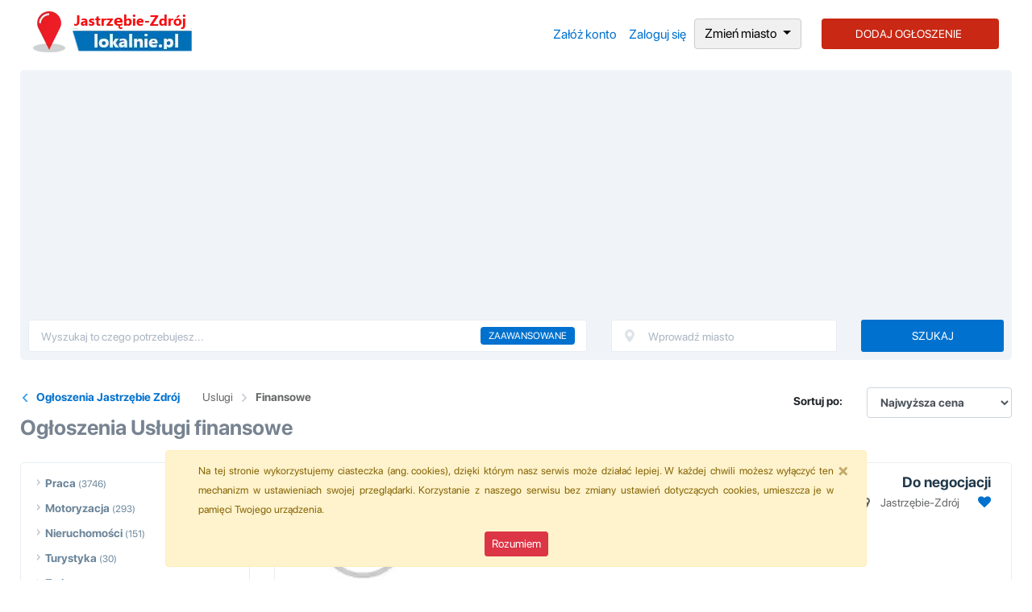

--- FILE ---
content_type: text/html; charset=UTF-8
request_url: http://jastrzebielokalnie.pl/uslugi/finansowe
body_size: 16826
content:
<!DOCTYPE html>
<html lang="pl">
<head>
    <meta charset="utf-8">
    <meta http-equiv="X-UA-Compatible" content="IE=edge">
    <meta name="viewport" content="width=device-width, initial-scale=1">
    <title>Kredyty, pożyczki Jastrzębie Zdrój, usługi finansowe, chwilówki bez bik Jastrzębie Zdrój - jastrzebielokalnie.pl</title>
    <meta name="title" content="Kredyty, pożyczki Jastrzębie Zdrój, usługi finansowe, chwilówki bez bik Jastrzębie Zdrój - jastrzebielokalnie.pl">
    <meta name="description" content="">
    <meta name="robots" content="index,follow">
      <meta property="og:title" content="Kredyty, pożyczki Jastrzębie Zdrój, usługi finansowe, chwilówki bez bik Jastrzębie Zdrój - jastrzebielokalnie.pl">
    <meta property="og:description" content="">
    <meta property="og:type" content="website">
    <meta property="og:url" content="http://jastrzebielokalnie.pl/uslugi/finansowe">
    <meta property="og:site_name" content="Jastrzebielokalnie.pl">
    <meta property="og:image" content="http://jastrzebielokalnie.pl/img/logo.webp">
        <link rel="preload" as="font" href="http://jastrzebielokalnie.pl/fonts/SF-Pro-Display-Bold.otf" crossorigin="anonymous">
    <link rel="preload" as="font" href="http://jastrzebielokalnie.pl/fonts/SF-Pro-Display-Medium.otf" crossorigin="anonymous">
    <link rel="preload" as="font" href="http://jastrzebielokalnie.pl/fonts/SF-Pro-Display-Regular.otf" crossorigin="anonymous">
    <link rel="preload" as="font" href="http://jastrzebielokalnie.pl/css/font-awesome/fonts/fontawesome-webfont.woff2?v=4.7.0" crossorigin="anonymous">
  <link rel="preload" href="http://jastrzebielokalnie.pl/css/font-awesome/css/font-awesome.min.css" as="style">
  <link rel="stylesheet" href="http://jastrzebielokalnie.pl/css/font-awesome/css/font-awesome.min.css">
<link rel="preload" href="http://jastrzebielokalnie.pl/css/app.min-kopia.css?1763205304" as="style" >
    <link rel="stylesheet" href="http://jastrzebielokalnie.pl/css/app.min-kopia.css?1763205304">
    <link rel="shortcut icon" href="http://jastrzebielokalnie.pl/favicon.ico">
    <link rel="preload" as="image" href="http://jastrzebielokalnie.pl/img/logo.webp">
    <link rel="preload" as="image" href="http://jastrzebielokalnie.pl/img/logomobile.webp">
    <link rel="preload" href="http://jastrzebielokalnie.pl/img/brak_zdjecia-thumb.webp" as="image">

<link rel="canonical" href="http://jastrzebielokalnie.pl/uslugi/finansowe">
<link rel="preload" href="http://jastrzebielokalnie.pl/css/splide.min.css" as="style" >
<link href="http://jastrzebielokalnie.pl/css/splide.min.css" rel="stylesheet">
</head>

<body>
    <div class="container">
  <nav class="navbar">
   <h1 class="logo"><a href="http://jastrzebielokalnie.pl/">Ogłoszenia Jastrzębie Zdrój</a></h1>
    <ul class="nav-links">
     <li class="nav-item mobilem"><a href="http://jastrzebielokalnie.pl/dodaj-ogloszenie"><i class="fa fa-plus"></i><span>Dodaj</span></a></li>
              <li class="nav-item mobilem"><a href="http://jastrzebielokalnie.pl/login"><i class="fa fa-user-circle"></i><span>Konto</span></a></li>
              <li class="nav-item mobilem"><a href="#" onclick="searchNav()"><i class="fa fa-search"></i><span>Szukaj</span></a></li>
                      <li class="nav-item deskm">
                    <a class="nav-link" href="http://jastrzebielokalnie.pl/zarejestruj">Załóż konto</a>
                </li>
                <li class="nav-item deskm">
                    <a class="nav-link" href="http://jastrzebielokalnie.pl/login">Zaloguj się</a>
                </li>
             <li class="dropdown">
    <a class="btn btn-default dropdown-toggle btn-black" href="http://jastrzebielokalnie.pl/ogloszenia.html">Zmień miasto
    <span class="caret"></span></a>
        </li>
  
        
                         <li class="nav-item deskm">
                    <a class="nav-link btn btn-add-offer text-white" href="http://jastrzebielokalnie.pl/dodaj-ogloszenie">DODAJ OGŁOSZENIE</a>
                </li>
    </ul>
  </nav>
	 <div class="wl-search">    <form method="get" action="http://jastrzebielokalnie.pl/uslugi/finansowe">

            <div class="row">
                <div class="col-md-7">
                    <div class="form-group">
                        <a href="#" class="wl-search-advanced">Zaawansowane</a>
                        <input id="q" name="search" type="text"  placeholder="Wyszukaj to czego potrzebujesz...">
                    </div>
                </div>
                <div class="col-md-3">
                    <div class="form-group">
                        <div class="icon">
                            <img src="http://jastrzebielokalnie.pl/img/icons/map_pin.webp" alt="pinezka" width="16" height="16">
                        </div>
                        <input type="text" id="myInput" name="miasto" class="city" placeholder="Wprowadź miasto">
                    </div>
                </div>
                <div class="col-md-2">
                    <div class="form-group">
                        <button class="btn btn-search">Szukaj</button>
                    </div>
                </div>
            </div>
        </form>
    </div>

    
    




<main class="wl-content">
        <div class="row py-1">
            <div class="col-md-9">
                <div class="wl-breadcrumb">
                    <ul class="wl-breadcrumb">
                        
                                       
                                <li class="bc-item bc-back"><a href="http://jastrzebielokalnie.pl/" class="bc-link">Ogłoszenia Jastrzębie Zdrój</a></li>
                
                                
                     <li class="bc-item"><a class="bc-link" href="http://jastrzebielokalnie.pl/uslugi">Uslugi</a></li>                     
                                     
                     <li class="bc-item"><a class="bc-link" href="http://jastrzebielokalnie.pl/uslugi/finansowe">Finansowe</a></li>                     
                                                            
                      
                    
                    </ul>
                    <h2 class="style2">Ogłoszenia 
                        Usługi finansowe 
                         </h2>
                </div>
            </div>
            <div class="col-md-3">
                <form action="?">
                    <div class="form-group row">
                        <label for="sortBy" class="col-4 col-form-label text-right font-weight-bold">Sortuj po:</label>
                        <div class="col-8">
<select name="sortBy" id="sortBy" class="form-control border-1 font-weight-bold" onchange="window.location.href=this.value;">
    <option value="http://jastrzebielokalnie.pl/uslugi/finansowe?&sortby=price&asdes=desc" >Najwyższa cena</option>
    <option value="http://jastrzebielokalnie.pl/uslugi/finansowe?&sortby=price&asdes=asc" >Najniższa cena</option>
    <option value="http://jastrzebielokalnie.pl/uslugi/finansowe?&sortby=updated&asdes=desc" >Najnowsze</option>
</select>


                            
                        </div>
                    </div>
                </form>
            </div>
        </div>
<br>

<span id="open" class="open" style="font-size:28px;cursor:pointer; position: fixed; top: 90px; left: 0; z-index: 99; padding: 2px 10px; overflow: hidden; display: block; background-color: white" onclick="openNav()"><i class="fa fa-bars" aria-hidden="true"></i>
</span>


<script>
function openNav() {
  document.getElementById("mySidenav").style.width = "350px";
  document.getElementById("wrap").style.left = "0";
  document.getElementById("open").style.display = "none";

}

function closeNav() {
  document.getElementById("mySidenav").style.width = "0";
  document.getElementById("wrap").style.left = "-300px";
  document.getElementById("open").style.display = "block";



}
</script>

        
        <div class="row">
            <div class="col-md-3">
                <div id="mySidenav">
                <div id="wrap" class="wl-menu-wrapper">
                      <a href="#" class="closebtn" onclick="closeNav()">&times;</a>
<ul class="wl-menu">
                        <li class="wl-menu-item">
                <strong><a class="wl-menu-link" href="http://jastrzebielokalnie.pl/praca">Praca</a></strong>
                <span class="count_ads"> (3746)</span>
                                    <ul class="wl-submenu hide">
                                                                                    <li class="wl-submenu-item">
                                    <a class="wl-submenu-link " href="http://jastrzebielokalnie.pl/praca/dam-prace">Dam pracę</a>
                                    <span class="count_ads"> (1314)</span>
                                                                            <ul class="wl-submenu hide">
                                                                                                                                                <li class="wl-submenu-item">
                                                        <a class="wl-submenu-link " href="http://jastrzebielokalnie.pl/praca/dam-prace/chalupnictwo">Chałupnictwo</a>
                                                        <span class="count_ads"> (83)</span>
                                                    </li>
                                                                                                                                                                                                <li class="wl-submenu-item">
                                                        <a class="wl-submenu-link " href="http://jastrzebielokalnie.pl/praca/dam-prace/edukacja-szkolenia">Edukacja, szkolenia</a>
                                                        <span class="count_ads"> (18)</span>
                                                    </li>
                                                                                                                                                                                                <li class="wl-submenu-item">
                                                        <a class="wl-submenu-link " href="http://jastrzebielokalnie.pl/praca/dam-prace/finanse-ksigowosc-prawo">Finanse, księgowość, prawo</a>
                                                        <span class="count_ads"> (10)</span>
                                                    </li>
                                                                                                                                                                                                <li class="wl-submenu-item">
                                                        <a class="wl-submenu-link " href="http://jastrzebielokalnie.pl/praca/dam-prace/gastronomia-hotelarstwo">Gastronomia, hotelarstwo</a>
                                                        <span class="count_ads"> (14)</span>
                                                    </li>
                                                                                                                                                                                                <li class="wl-submenu-item">
                                                        <a class="wl-submenu-link " href="http://jastrzebielokalnie.pl/praca/dam-prace/informatyka">Informatyka</a>
                                                        <span class="count_ads"> (6)</span>
                                                    </li>
                                                                                                                                                                                                <li class="wl-submenu-item">
                                                        <a class="wl-submenu-link " href="http://jastrzebielokalnie.pl/praca/dam-prace/obsuga-klienta">Obsługa klienta</a>
                                                        <span class="count_ads"> (47)</span>
                                                    </li>
                                                                                                                                                                                                                                                                                            <li class="wl-submenu-item">
                                                        <a class="wl-submenu-link " href="http://jastrzebielokalnie.pl/praca/dam-prace/opiekunki-nianie">Opiekunki, nianie</a>
                                                        <span class="count_ads"> (149)</span>
                                                    </li>
                                                                                                                                                                                                                                                                                            <li class="wl-submenu-item">
                                                        <a class="wl-submenu-link " href="http://jastrzebielokalnie.pl/praca/dam-prace/pozostale">Pozostałe</a>
                                                        <span class="count_ads"> (466)</span>
                                                    </li>
                                                                                                                                                                                                <li class="wl-submenu-item">
                                                        <a class="wl-submenu-link " href="http://jastrzebielokalnie.pl/praca/dam-prace/biurowa">Praca biurowa</a>
                                                        <span class="count_ads"> (32)</span>
                                                    </li>
                                                                                                                                                                                                <li class="wl-submenu-item">
                                                        <a class="wl-submenu-link " href="http://jastrzebielokalnie.pl/praca/dam-prace/dorywcza">Praca dorywcza</a>
                                                        <span class="count_ads"> (91)</span>
                                                    </li>
                                                                                                                                                                                                <li class="wl-submenu-item">
                                                        <a class="wl-submenu-link " href="http://jastrzebielokalnie.pl/praca/dam-prace/fizyczna">Praca fizyczna</a>
                                                        <span class="count_ads"> (275)</span>
                                                    </li>
                                                                                                                                                                                                <li class="wl-submenu-item">
                                                        <a class="wl-submenu-link " href="http://jastrzebielokalnie.pl/praca/dam-prace/sprzatanie">Sprzątanie</a>
                                                        <span class="count_ads"> (11)</span>
                                                    </li>
                                                                                                                                                                                                <li class="wl-submenu-item">
                                                        <a class="wl-submenu-link " href="http://jastrzebielokalnie.pl/praca/dam-prace/sprzedaz">Sprzedaż</a>
                                                        <span class="count_ads"> (75)</span>
                                                    </li>
                                                                                                                                                                                                <li class="wl-submenu-item">
                                                        <a class="wl-submenu-link " href="http://jastrzebielokalnie.pl/praca/dam-prace/transport-logistyka">Transport, logistyka</a>
                                                        <span class="count_ads"> (33)</span>
                                                    </li>
                                                                                                                                                                                                <li class="wl-submenu-item">
                                                        <a class="wl-submenu-link " href="http://jastrzebielokalnie.pl/praca/dam-prace/ubezpieczenia">Ubezpieczenia</a>
                                                        <span class="count_ads"> (1)</span>
                                                    </li>
                                                                                                                                    </ul>
                                                                    </li>
                                                                                                                <li class="wl-submenu-item">
                                    <a class="wl-submenu-link " href="http://jastrzebielokalnie.pl/praca/za-granica">Praca za granicą</a>
                                    <span class="count_ads"> (2408)</span>
                                                                    </li>
                                                                                                                <li class="wl-submenu-item">
                                    <a class="wl-submenu-link " href="http://jastrzebielokalnie.pl/praca/praktyki-staze">Praktyki - staże</a>
                                    <span class="count_ads"> (6)</span>
                                                                    </li>
                                                                                                                <li class="wl-submenu-item">
                                    <a class="wl-submenu-link " href="http://jastrzebielokalnie.pl/praca/szukam-pracy">Szukam pracy</a>
                                    <span class="count_ads"> (18)</span>
                                                                    </li>
                                                                        </ul>
                            </li>
                                <li class="wl-menu-item">
                <strong><a class="wl-menu-link" href="http://jastrzebielokalnie.pl/motoryzacja">Motoryzacja</a></strong>
                <span class="count_ads"> (293)</span>
                                    <ul class="wl-submenu hide">
                                                                                    <li class="wl-submenu-item">
                                    <a class="wl-submenu-link " href="http://jastrzebielokalnie.pl/motoryzacja/czesci">Części</a>
                                    <span class="count_ads"> (87)</span>
                                                                    </li>
                                                                                                                <li class="wl-submenu-item">
                                    <a class="wl-submenu-link " href="http://jastrzebielokalnie.pl/motoryzacja/motocykle-quady">Motocykle - quady</a>
                                    <span class="count_ads"> (1)</span>
                                                                    </li>
                                                                                                                <li class="wl-submenu-item">
                                    <a class="wl-submenu-link " href="http://jastrzebielokalnie.pl/motoryzacja/przyczepy">Przyczepy</a>
                                    <span class="count_ads"> (9)</span>
                                                                    </li>
                                                                                                                <li class="wl-submenu-item">
                                    <a class="wl-submenu-link " href="http://jastrzebielokalnie.pl/motoryzacja/ciezarowe-dostawcze">Samochody ciężarowe - dostawcze</a>
                                    <span class="count_ads"> (28)</span>
                                                                    </li>
                                                                                                                <li class="wl-submenu-item">
                                    <a class="wl-submenu-link " href="http://jastrzebielokalnie.pl/motoryzacja/samochody-osobowe">Samochody osobowe</a>
                                    <span class="count_ads"> (96)</span>
                                                                    </li>
                                                                                                                <li class="wl-submenu-item">
                                    <a class="wl-submenu-link " href="http://jastrzebielokalnie.pl/motoryzacja/uslugi">Usługi</a>
                                    <span class="count_ads"> (72)</span>
                                                                    </li>
                                                                        </ul>
                            </li>
                                <li class="wl-menu-item">
                <strong><a class="wl-menu-link" href="http://jastrzebielokalnie.pl/nieruchomosci">Nieruchomości</a></strong>
                <span class="count_ads"> (151)</span>
                                    <ul class="wl-submenu hide">
                                                                                    <li class="wl-submenu-item">
                                    <a class="wl-submenu-link " href="http://jastrzebielokalnie.pl/nieruchomosci/biura-lokale">Biura - lokale użytkowe</a>
                                    <span class="count_ads"> (16)</span>
                                                                    </li>
                                                                                                                <li class="wl-submenu-item">
                                    <a class="wl-submenu-link " href="http://jastrzebielokalnie.pl/nieruchomosci/domy">Domy</a>
                                    <span class="count_ads"> (31)</span>
                                                                            <ul class="wl-submenu hide">
                                                                                                                                                <li class="wl-submenu-item">
                                                        <a class="wl-submenu-link " href="http://jastrzebielokalnie.pl/nieruchomosci/domy/do-wynajecia">Domy do wynajęcia</a>
                                                        <span class="count_ads"> (4)</span>
                                                    </li>
                                                                                                                                                                                                <li class="wl-submenu-item">
                                                        <a class="wl-submenu-link " href="http://jastrzebielokalnie.pl/nieruchomosci/domy/na-sprzedaz">Domy na sprzedaż</a>
                                                        <span class="count_ads"> (26)</span>
                                                    </li>
                                                                                                                                                                                                <li class="wl-submenu-item">
                                                        <a class="wl-submenu-link " href="http://jastrzebielokalnie.pl/nieruchomosci/domy/zamienie">Domy zamienię</a>
                                                        <span class="count_ads"> (1)</span>
                                                    </li>
                                                                                                                                    </ul>
                                                                    </li>
                                                                                                                <li class="wl-submenu-item">
                                    <a class="wl-submenu-link " href="http://jastrzebielokalnie.pl/nieruchomosci/dzialki-grunty">Działki i grunty</a>
                                    <span class="count_ads"> (28)</span>
                                                                    </li>
                                                                                                                <li class="wl-submenu-item">
                                    <a class="wl-submenu-link " href="http://jastrzebielokalnie.pl/nieruchomosci/garaze-parkingi">Garaże i parkingi</a>
                                    <span class="count_ads"> (23)</span>
                                                                    </li>
                                                                                                                <li class="wl-submenu-item">
                                    <a class="wl-submenu-link " href="http://jastrzebielokalnie.pl/nieruchomosci/mieszkania">Mieszkania</a>
                                    <span class="count_ads"> (51)</span>
                                                                            <ul class="wl-submenu hide">
                                                                                                                                                <li class="wl-submenu-item">
                                                        <a class="wl-submenu-link " href="http://jastrzebielokalnie.pl/nieruchomosci/mieszkania/do-wynajecia">Mieszkania do wynajęcia</a>
                                                        <span class="count_ads"> (9)</span>
                                                    </li>
                                                                                                                                                                                                <li class="wl-submenu-item">
                                                        <a class="wl-submenu-link " href="http://jastrzebielokalnie.pl/nieruchomosci/mieszkania/na-sprzedaz">Mieszkania na sprzedaż</a>
                                                        <span class="count_ads"> (34)</span>
                                                    </li>
                                                                                                                                                                                                <li class="wl-submenu-item">
                                                        <a class="wl-submenu-link " href="http://jastrzebielokalnie.pl/nieruchomosci/mieszkania/zamienie">Mieszkania zamienię</a>
                                                        <span class="count_ads"> (8)</span>
                                                    </li>
                                                                                                                                    </ul>
                                                                    </li>
                                                                                                                <li class="wl-submenu-item">
                                    <a class="wl-submenu-link " href="http://jastrzebielokalnie.pl/nieruchomosci/pokoje-stancje">Pokoje - stancje</a>
                                    <span class="count_ads"> (2)</span>
                                                                    </li>
                                                                        </ul>
                            </li>
                                <li class="wl-menu-item">
                <strong><a class="wl-menu-link" href="http://jastrzebielokalnie.pl/turystyka">Turystyka</a></strong>
                <span class="count_ads"> (30)</span>
                                    <ul class="wl-submenu hide">
                                                                                    <li class="wl-submenu-item">
                                    <a class="wl-submenu-link " href="http://jastrzebielokalnie.pl/turystyka/agroturystyka">Agroturystyka</a>
                                    <span class="count_ads"> (2)</span>
                                                                    </li>
                                                                                                                <li class="wl-submenu-item">
                                    <a class="wl-submenu-link " href="http://jastrzebielokalnie.pl/turystyka/domki-letniskowe">Domki letniskowe</a>
                                    <span class="count_ads"> (5)</span>
                                                                    </li>
                                                                                                                <li class="wl-submenu-item">
                                    <a class="wl-submenu-link " href="http://jastrzebielokalnie.pl/turystyka/hotele-pensjonaty">Hotele, pensjonaty</a>
                                    <span class="count_ads"> (12)</span>
                                                                    </li>
                                                                                                                <li class="wl-submenu-item">
                                    <a class="wl-submenu-link " href="http://jastrzebielokalnie.pl/turystyka/pozostale">Pozostałe</a>
                                    <span class="count_ads"> (9)</span>
                                                                    </li>
                                                                                                                <li class="wl-submenu-item">
                                    <a class="wl-submenu-link " href="http://jastrzebielokalnie.pl/turystyka/przewoz-osob">Przewóz osób</a>
                                    <span class="count_ads"> (1)</span>
                                                                    </li>
                                                                                                                <li class="wl-submenu-item">
                                    <a class="wl-submenu-link " href="http://jastrzebielokalnie.pl/turystyka/wycieczki">Wycieczki</a>
                                    <span class="count_ads"> (1)</span>
                                                                    </li>
                                                                        </ul>
                            </li>
                                <li class="wl-menu-item">
                <strong><a class="wl-menu-link" href="http://jastrzebielokalnie.pl/zwierzeta">Zwierzęta</a></strong>
                <span class="count_ads"> (23)</span>
                                    <ul class="wl-submenu hide">
                                                                                    <li class="wl-submenu-item">
                                    <a class="wl-submenu-link " href="http://jastrzebielokalnie.pl/zwierzeta/akcesoria-dla-zwierzat">Akcesoria dla zwierząt</a>
                                    <span class="count_ads"> (4)</span>
                                                                    </li>
                                                                                                                <li class="wl-submenu-item">
                                    <a class="wl-submenu-link " href="http://jastrzebielokalnie.pl/zwierzeta/koty">Koty</a>
                                    <span class="count_ads"> (4)</span>
                                                                    </li>
                                                                                                                <li class="wl-submenu-item">
                                    <a class="wl-submenu-link " href="http://jastrzebielokalnie.pl/zwierzeta/pozostale">Pozostałe</a>
                                    <span class="count_ads"> (3)</span>
                                                                    </li>
                                                                                                                <li class="wl-submenu-item">
                                    <a class="wl-submenu-link " href="http://jastrzebielokalnie.pl/zwierzeta/psy">Psy</a>
                                    <span class="count_ads"> (7)</span>
                                                                    </li>
                                                                                                                <li class="wl-submenu-item">
                                    <a class="wl-submenu-link " href="http://jastrzebielokalnie.pl/zwierzeta/uslugi-dla-zwierzat">Usługi dla zwierząt</a>
                                    <span class="count_ads"> (4)</span>
                                                                    </li>
                                                                                                                <li class="wl-submenu-item">
                                    <a class="wl-submenu-link " href="http://jastrzebielokalnie.pl/zwierzeta/zaginione-znalezione">Zaginione, znalezione</a>
                                    <span class="count_ads"> (1)</span>
                                                                    </li>
                                                                        </ul>
                            </li>
                                <li class="wl-menu-item">
                <strong><a class="wl-menu-link" href="http://jastrzebielokalnie.pl/dladzieci">Dla dzieci</a></strong>
                <span class="count_ads"> (29)</span>
                                    <ul class="wl-submenu hide">
                                                                                                                                                                                            <li class="wl-submenu-item">
                                    <a class="wl-submenu-link " href="http://jastrzebielokalnie.pl/dladzieci/meble-dla-dzieci">Meble dla dzieci</a>
                                    <span class="count_ads"> (4)</span>
                                                                    </li>
                                                                                                                <li class="wl-submenu-item">
                                    <a class="wl-submenu-link " href="http://jastrzebielokalnie.pl/dladzieci/opiekunki">Opiekunki</a>
                                    <span class="count_ads"> (1)</span>
                                                                    </li>
                                                                                                                <li class="wl-submenu-item">
                                    <a class="wl-submenu-link " href="http://jastrzebielokalnie.pl/dladzieci/pozostale">Pozostałe</a>
                                    <span class="count_ads"> (9)</span>
                                                                    </li>
                                                                                                                                                                                                                        <li class="wl-submenu-item">
                                    <a class="wl-submenu-link " href="http://jastrzebielokalnie.pl/dladzieci/zabawki">Zabawki</a>
                                    <span class="count_ads"> (15)</span>
                                                                    </li>
                                                                        </ul>
                            </li>
                                <li class="wl-menu-item">
                <strong><a class="wl-menu-link" href="http://jastrzebielokalnie.pl/slub-wesele">Ślub - wesele</a></strong>
                <span class="count_ads"> (18)</span>
                                    <ul class="wl-submenu hide">
                                                                                    <li class="wl-submenu-item">
                                    <a class="wl-submenu-link " href="http://jastrzebielokalnie.pl/slub-wesele/dekoracje-slubne">Dekoracje ślubne</a>
                                    <span class="count_ads"> (3)</span>
                                                                    </li>
                                                                                                                <li class="wl-submenu-item">
                                    <a class="wl-submenu-link " href="http://jastrzebielokalnie.pl/slub-wesele/fotografia-slubna">Fotografia ślubna</a>
                                    <span class="count_ads"> (2)</span>
                                                                    </li>
                                                                                                                <li class="wl-submenu-item">
                                    <a class="wl-submenu-link " href="http://jastrzebielokalnie.pl/slub-wesele/garnitury">Garnitury</a>
                                    <span class="count_ads"> (1)</span>
                                                                    </li>
                                                                                                                <li class="wl-submenu-item">
                                    <a class="wl-submenu-link " href="http://jastrzebielokalnie.pl/slub-wesele/samochody-do-slubu">Samochody do ślubu</a>
                                    <span class="count_ads"> (3)</span>
                                                                    </li>
                                                                                                                <li class="wl-submenu-item">
                                    <a class="wl-submenu-link " href="http://jastrzebielokalnie.pl/slub-wesele/suknie-slubne">Suknie ślubne</a>
                                    <span class="count_ads"> (1)</span>
                                                                    </li>
                                                                                                                <li class="wl-submenu-item">
                                    <a class="wl-submenu-link " href="http://jastrzebielokalnie.pl/slub-wesele/uslugi-slubne">Usługi ślubne</a>
                                    <span class="count_ads"> (3)</span>
                                                                    </li>
                                                                                                                <li class="wl-submenu-item">
                                    <a class="wl-submenu-link " href="http://jastrzebielokalnie.pl/slub-wesele/zespoly-weselne">Zespoły weselne - DJ</a>
                                    <span class="count_ads"> (5)</span>
                                                                    </li>
                                                                        </ul>
                            </li>
                                <li class="wl-menu-item">
                <strong><a class="wl-menu-link" href="http://jastrzebielokalnie.pl/nauka">Nauka</a></strong>
                <span class="count_ads"> (4016)</span>
                                    <ul class="wl-submenu hide">
                                                                                    <li class="wl-submenu-item">
                                    <a class="wl-submenu-link " href="http://jastrzebielokalnie.pl/nauka/korepetycje">Korepetycje</a>
                                    <span class="count_ads"> (59)</span>
                                                                    </li>
                                                                                                                <li class="wl-submenu-item">
                                    <a class="wl-submenu-link " href="http://jastrzebielokalnie.pl/nauka/kursy">Kursy</a>
                                    <span class="count_ads"> (132)</span>
                                                                    </li>
                                                                                                                <li class="wl-submenu-item">
                                    <a class="wl-submenu-link " href="http://jastrzebielokalnie.pl/nauka/pisanie-prac">Pisanie prac</a>
                                    <span class="count_ads"> (3718)</span>
                                                                    </li>
                                                                                                                <li class="wl-submenu-item">
                                    <a class="wl-submenu-link " href="http://jastrzebielokalnie.pl/nauka/podrczniki-szkolne">Podręczniki szkolne</a>
                                    <span class="count_ads"> (8)</span>
                                                                    </li>
                                                                                                                <li class="wl-submenu-item">
                                    <a class="wl-submenu-link " href="http://jastrzebielokalnie.pl/nauka/prawo-jazdy">Prawo jazdy</a>
                                    <span class="count_ads"> (1)</span>
                                                                    </li>
                                                                                                                <li class="wl-submenu-item">
                                    <a class="wl-submenu-link " href="http://jastrzebielokalnie.pl/nauka/szkolenia">Szkolenia</a>
                                    <span class="count_ads"> (98)</span>
                                                                    </li>
                                                                        </ul>
                            </li>
                                <li class="wl-menu-item">
                <strong><a class="wl-menu-link" href="http://jastrzebielokalnie.pl/rolnictwo">Rolnictwo</a></strong>
                <span class="count_ads"> (99)</span>
                                    <ul class="wl-submenu hide">
                                                                                    <li class="wl-submenu-item">
                                    <a class="wl-submenu-link " href="http://jastrzebielokalnie.pl/rolnictwo/ciagniki-rolnicze">Ciągniki rolnicze</a>
                                    <span class="count_ads"> (5)</span>
                                                                    </li>
                                                                                                                <li class="wl-submenu-item">
                                    <a class="wl-submenu-link " href="http://jastrzebielokalnie.pl/rolnictwo/kombajny">Kombajny</a>
                                    <span class="count_ads"> (1)</span>
                                                                    </li>
                                                                                                                <li class="wl-submenu-item">
                                    <a class="wl-submenu-link " href="http://jastrzebielokalnie.pl/rolnictwo/maszyny-rolnicze">Maszyny rolnicze</a>
                                    <span class="count_ads"> (15)</span>
                                                                    </li>
                                                                                                                <li class="wl-submenu-item">
                                    <a class="wl-submenu-link " href="http://jastrzebielokalnie.pl/rolnictwo/pozostale">Pozostałe</a>
                                    <span class="count_ads"> (22)</span>
                                                                    </li>
                                                                                                                <li class="wl-submenu-item">
                                    <a class="wl-submenu-link " href="http://jastrzebielokalnie.pl/rolnictwo/produkty-rolne">Produkty rolne</a>
                                    <span class="count_ads"> (56)</span>
                                                                    </li>
                                                                                                                                                                                </ul>
                            </li>
                                <li class="wl-menu-item">
                <strong><a class="wl-menu-link" href="http://jastrzebielokalnie.pl/odziez">Odzież, obuwie</a></strong>
                <span class="count_ads"> (20)</span>
                                    <ul class="wl-submenu hide">
                                                                                    <li class="wl-submenu-item">
                                    <a class="wl-submenu-link " href="http://jastrzebielokalnie.pl/odziez/odziez-damska">Odzież damska</a>
                                    <span class="count_ads"> (5)</span>
                                                                    </li>
                                                                                                                <li class="wl-submenu-item">
                                    <a class="wl-submenu-link " href="http://jastrzebielokalnie.pl/odziez/odziez-meska">Odzież męska</a>
                                    <span class="count_ads"> (4)</span>
                                                                    </li>
                                                                                                                <li class="wl-submenu-item">
                                    <a class="wl-submenu-link " href="http://jastrzebielokalnie.pl/odziez/pozostale">Pozostałe</a>
                                    <span class="count_ads"> (11)</span>
                                                                    </li>
                                                                        </ul>
                            </li>
                                <li class="wl-menu-item">
                <strong><a class="wl-menu-link" href="http://jastrzebielokalnie.pl/rozne">Różne</a></strong>
                <span class="count_ads"> (5706)</span>
                                    <ul class="wl-submenu hide">
                                                                                    <li class="wl-submenu-item">
                                    <a class="wl-submenu-link " href="http://jastrzebielokalnie.pl/rozne/agd-rtv">AGD - RTV</a>
                                    <span class="count_ads"> (57)</span>
                                                                    </li>
                                                                                                                <li class="wl-submenu-item">
                                    <a class="wl-submenu-link " href="http://jastrzebielokalnie.pl/rozne/antyki-kolekcje">Antyki - kolekcje</a>
                                    <span class="count_ads"> (155)</span>
                                                                    </li>
                                                                                                                <li class="wl-submenu-item">
                                    <a class="wl-submenu-link " href="http://jastrzebielokalnie.pl/rozne/dom-ogrod">Dom - ogród</a>
                                    <span class="count_ads"> (271)</span>
                                                                    </li>
                                                                                                                <li class="wl-submenu-item">
                                    <a class="wl-submenu-link " href="http://jastrzebielokalnie.pl/rozne/film-muzyka">Film - muzyka</a>
                                    <span class="count_ads"> (13)</span>
                                                                    </li>
                                                                                                                <li class="wl-submenu-item">
                                    <a class="wl-submenu-link " href="http://jastrzebielokalnie.pl/rozne/komputery-gry">Komputery i gry</a>
                                    <span class="count_ads"> (11)</span>
                                                                    </li>
                                                                                                                <li class="wl-submenu-item">
                                    <a class="wl-submenu-link " href="http://jastrzebielokalnie.pl/rozne/ksiazki-podreczniki">Książki - podręczniki</a>
                                    <span class="count_ads"> (12)</span>
                                                                    </li>
                                                                                                                <li class="wl-submenu-item">
                                    <a class="wl-submenu-link " href="http://jastrzebielokalnie.pl/rozne/oddam-za-darmo">Oddam za darmo</a>
                                    <span class="count_ads"> (17)</span>
                                                                    </li>
                                                                                                                <li class="wl-submenu-item">
                                    <a class="wl-submenu-link " href="http://jastrzebielokalnie.pl/rozne/pozostale">Pozostałe</a>
                                    <span class="count_ads"> (5129)</span>
                                                                    </li>
                                                                                                                                                                    <li class="wl-submenu-item">
                                    <a class="wl-submenu-link " href="http://jastrzebielokalnie.pl/rozne/telefony-akcesoria">Telefony - akcesoria</a>
                                    <span class="count_ads"> (7)</span>
                                                                    </li>
                                                                                                                <li class="wl-submenu-item">
                                    <a class="wl-submenu-link " href="http://jastrzebielokalnie.pl/rozne/zdrowie-uroda">Zdrowie - uroda</a>
                                    <span class="count_ads"> (34)</span>
                                                                    </li>
                                                                        </ul>
                            </li>
                                <li class="wl-menu-item">
                <strong><a class="wl-menu-link" href="http://jastrzebielokalnie.pl/imprezy">Imprezy i wydarzenia</a></strong>
                <span class="count_ads"> (16)</span>
                                    <ul class="wl-submenu hide">
                                                                                    <li class="wl-submenu-item">
                                    <a class="wl-submenu-link " href="http://jastrzebielokalnie.pl/imprezy/dla-dzieci">Imprezy dla dzieci</a>
                                    <span class="count_ads"> (7)</span>
                                                                    </li>
                                                                                                                <li class="wl-submenu-item">
                                    <a class="wl-submenu-link " href="http://jastrzebielokalnie.pl/imprezy/sportowe">Imprezy sportowe</a>
                                    <span class="count_ads"> (1)</span>
                                                                    </li>
                                                                                                                <li class="wl-submenu-item">
                                    <a class="wl-submenu-link " href="http://jastrzebielokalnie.pl/imprezy/inne">Inne</a>
                                    <span class="count_ads"> (7)</span>
                                                                    </li>
                                                                                                                <li class="wl-submenu-item">
                                    <a class="wl-submenu-link " href="http://jastrzebielokalnie.pl/imprezy/koncerty">Koncerty</a>
                                    <span class="count_ads"> (1)</span>
                                                                    </li>
                                                                                                                            </ul>
                            </li>
                                <li class="wl-menu-item">
                <strong><a class="wl-menu-link" href="http://jastrzebielokalnie.pl/uslugi">Usługi</a></strong>
                <span class="count_ads"> (1780)</span>
                                    <ul class="wl-submenu ">
                                                                                    <li class="wl-submenu-item">
                                    <a class="wl-submenu-link " href="http://jastrzebielokalnie.pl/uslugi/budowa-remont">Budowa, remont</a>
                                    <span class="count_ads"> (225)</span>
                                                                    </li>
                                                                                                                <li class="wl-submenu-item">
                                    <a class="wl-submenu-link " href="http://jastrzebielokalnie.pl/uslugi/montaz-anten-tv-sat">Montaż anten TV-SAT</a>
                                    <span class="count_ads"> (2)</span>
                                                                    </li>
                                                                                                                <li class="wl-submenu-item">
                                    <a class="wl-submenu-link " href="http://jastrzebielokalnie.pl/uslugi/muzycy">Muzycy</a>
                                    <span class="count_ads"> (3)</span>
                                                                    </li>
                                                                                                                <li class="wl-submenu-item">
                                    <a class="wl-submenu-link " href="http://jastrzebielokalnie.pl/uslugi/obsluga-imprez">Obsługa imprez</a>
                                    <span class="count_ads"> (2)</span>
                                                                    </li>
                                                                                                                <li class="wl-submenu-item">
                                    <a class="wl-submenu-link " href="http://jastrzebielokalnie.pl/uslugi/pozostale">Pozostałe</a>
                                    <span class="count_ads"> (224)</span>
                                                                    </li>
                                                                                                                <li class="wl-submenu-item">
                                    <a class="wl-submenu-link " href="http://jastrzebielokalnie.pl/uslugi/przepisywanie-tekstow">Przepisywanie tekstów</a>
                                    <span class="count_ads"> (9)</span>
                                                                    </li>
                                                                                                                <li class="wl-submenu-item">
                                    <a class="wl-submenu-link " href="http://jastrzebielokalnie.pl/uslugi/serwis-agd">Serwis AGD</a>
                                    <span class="count_ads"> (103)</span>
                                                                    </li>
                                                                                                                <li class="wl-submenu-item">
                                    <a class="wl-submenu-link " href="http://jastrzebielokalnie.pl/uslugi/sprzatanie">Sprzątanie</a>
                                    <span class="count_ads"> (15)</span>
                                                                    </li>
                                                                                                                <li class="wl-submenu-item">
                                    <a class="wl-submenu-link " href="http://jastrzebielokalnie.pl/uslugi/tlumaczenia">Tłumaczenia</a>
                                    <span class="count_ads"> (7)</span>
                                                                    </li>
                                                                                                                <li class="wl-submenu-item">
                                    <a class="wl-submenu-link bolded" href="http://jastrzebielokalnie.pl/uslugi/finansowe">Usługi finansowe</a>
                                    <span class="count_ads"> (886)</span>
                                                                    </li>
                                                                                                                <li class="wl-submenu-item">
                                    <a class="wl-submenu-link " href="http://jastrzebielokalnie.pl/uslugi/informatyczne">Usługi informatyczne</a>
                                    <span class="count_ads"> (84)</span>
                                                                    </li>
                                                                                                                <li class="wl-submenu-item">
                                    <a class="wl-submenu-link " href="http://jastrzebielokalnie.pl/uslugi/kosmetyczne">Usługi kosmetyczne</a>
                                    <span class="count_ads"> (3)</span>
                                                                    </li>
                                                                                                                <li class="wl-submenu-item">
                                    <a class="wl-submenu-link " href="http://jastrzebielokalnie.pl/uslugi/motoryzacyjne">Usługi motoryzacyjne</a>
                                    <span class="count_ads"> (20)</span>
                                                                    </li>
                                                                                                                <li class="wl-submenu-item">
                                    <a class="wl-submenu-link " href="http://jastrzebielokalnie.pl/uslugi/ogrodnicze">Usługi ogrodnicze</a>
                                    <span class="count_ads"> (9)</span>
                                                                    </li>
                                                                                                                <li class="wl-submenu-item">
                                    <a class="wl-submenu-link " href="http://jastrzebielokalnie.pl/uslugi/reklamowe">Usługi reklamowe</a>
                                    <span class="count_ads"> (87)</span>
                                                                    </li>
                                                                                                                <li class="wl-submenu-item">
                                    <a class="wl-submenu-link " href="http://jastrzebielokalnie.pl/uslugi/transportowe">Usługi transportowe</a>
                                    <span class="count_ads"> (44)</span>
                                                                    </li>
                                                                                                                <li class="wl-submenu-item">
                                    <a class="wl-submenu-link " href="http://jastrzebielokalnie.pl/uslugi/zdrowotne">Usługi zdrowotne</a>
                                    <span class="count_ads"> (57)</span>
                                                                    </li>
                                                                        </ul>
                            </li>
                                <li class="wl-menu-item">
                <strong><a class="wl-menu-link" href="http://jastrzebielokalnie.pl/towarzyskie">Towarzyskie</a></strong>
                <span class="count_ads"> (2935)</span>
                                    <ul class="wl-submenu hide">
                                                                                    <li class="wl-submenu-item">
                                    <a class="wl-submenu-link " href="http://jastrzebielokalnie.pl/towarzyskie/matrymonialne">Matrymonialne</a>
                                    <span class="count_ads"> (52)</span>
                                                                    </li>
                                                                                                                <li class="wl-submenu-item">
                                    <a class="wl-submenu-link " href="http://jastrzebielokalnie.pl/towarzyskie/szukam-przyjaciela">Szukam przyjaciela</a>
                                    <span class="count_ads"> (11)</span>
                                                                    </li>
                                                                                                                <li class="wl-submenu-item">
                                    <a class="wl-submenu-link " href="http://jastrzebielokalnie.pl/towarzyskie/towarzyskie">Towarzyskie</a>
                                    <span class="count_ads"> (2872)</span>
                                                                    </li>
                                                                        </ul>
                            </li>
            </ul>

                    </div>

                           <div class="wl-filter">
                    <div class="wl-filter-header">Lokalizacja</div>
                    <div class="wl-filter-content">
                          <ul class="wl-submenu">  
                            <li class="wl-submenu-item"><a class="wl-location-link" href="http://jastrzebielokalnie.pl/uslugi/finansowe?miasto=jastrzebie-zdroj">Jastrzębie-Zdrój</a><span class="count_ads"> (886) </span></li>                            </ul>
                    </div>
                </div>

                <div class="wl-filter">
                    <div class="wl-filter-header">Cena</div>
                    <div class="wl-filter-content">
                        <div class="row">
                            <div class="col-md-12">
                                <form action="?">
                                                                        
                                        <input name="miasto" value="" type="hidden">
                                        
                                                                        <div class="form-group row pt-3">
                                        <div class="col-md-6">
                                        <label for="od">Od:</label>
                                            <input name="od" type="text"  class="form-control" id="od">
                                        </div>

                                        <div class="col-md-6">
                                            <label for="do">Do:</label>
                                            <input name="do" type="text"  class="form-control" id="do">
                                        </div>
                                    </div>
                                    <button type="submit">Filtruj</button>
                                </form>
                            </div>
                        </div>
                    </div>
                </div>

                                
      
         
                </div>
            </div>

            <div class="col-md-9"> 
                                               
                                               
                                                            
                <div class="wl-offer ">               
               
                    <div class="row">
                        <div class="col-md-3 d-flex align-items-center">
                            <div class="wl-offer-image">
                                           <img class="img-fluid" src="http://jastrzebielokalnie.pl/img/thumb-brak-zdjecia.webp" alt="KREDYT DLA FIRM DO 200 000 PLN  NA UPROSZCZONYCH ZASADACH!" title="KREDYT DLA FIRM DO 200 000 PLN  NA UPROSZCZONYCH ZASADACH!" width="120" height="87">                            </div>
                        </div>
                        <div class="col-md-6">
                            <div class="wl-offer-content" >
                            	<a href="http://jastrzebielokalnie.pl/ogloszenie/kredyt-dla-firm-do-200-000-pln-na-uproszczonych-zasadach-55237.html" class="offer-title">KREDYT DLA FIRM DO 200 000 PLN  NA UPROSZCZON...</a>                                             <ul class="offer-breadcrumb"> <li class="bc-item"><a class="bc-link" href="http://jastrzebielokalnie.pl/uslugi">Usługi Jastrzębie-Zdrój</a></li><li class="last"><strong>Usługi finansowe Jastrzębie-Zdrój</strong></li>                                </ul>
                                   <p class="offer-desc">
                                   KREDYT DLA FIRM DO 200 000 PLN – NA UPROSZCZONYCH ZASADACH! BEZ NIEZALEG...                             </p>
                             
                                <span class="offer-added">
                                    Dodano 2025.11.09 10:26                                </span>
                            </div>
                        </div>
                        <div class="col-md-3">
                            <div class="wl-offer-price">
                                                                 <p class="offer-price">   Do negocjacji </p>
                               
                                 
                                
                                <span class="offer-city">
                                    <i class="fa fa-map-marker" aria-hidden="true"></i> Jastrzębie-Zdrój                                </span>
                         
                                
                                            
                                    <a class="aaa" data-id="55237" href="http://jastrzebielokalnie.pl/obserwuj/55237" aria-label="Dodaj ogłoszenie do obserwowanych">
                                        <i class="fa fa-heart"></i>
                                    </a>
                                

           
                            </div>
                        </div>
                    </div>
                </div>

            
                           
            
             
             			
	
                                                            
                <div class="wl-offer ">               
               
                    <div class="row">
                        <div class="col-md-3 d-flex align-items-center">
                            <div class="wl-offer-image">
                                           <img class="img-fluid" src="http://jastrzebielokalnie.pl/img/thumb-brak-zdjecia.webp" alt="KREDYT DLA FIRM I OSÓB FIZYCZNYCH NA OŚWIADCZENIE DO 66 000 ZŁ!" title="KREDYT DLA FIRM I OSÓB FIZYCZNYCH NA OŚWIADCZENIE DO 66 000 ZŁ!" width="120" height="87">                            </div>
                        </div>
                        <div class="col-md-6">
                            <div class="wl-offer-content" >
                            	<a href="http://jastrzebielokalnie.pl/ogloszenie/kredyt-dla-firm-i-osob-fizycznych-na-oswiadczenie-do-66-000-zl-55236.html" class="offer-title">KREDYT DLA FIRM I OSÓB FIZYCZNYCH NA OŚWIADCZ...</a>                                             <ul class="offer-breadcrumb"> <li class="bc-item"><a class="bc-link" href="http://jastrzebielokalnie.pl/uslugi">Usługi Jastrzębie-Zdrój</a></li><li class="last"><strong>Usługi finansowe Jastrzębie-Zdrój</strong></li>                                </ul>
                                   <p class="offer-desc">
                                   KREDYT DLA FIRM I OSÓB FIZYCZNYCH NA OŚWIADCZENIE – DO 66 000 ZŁ!

Bez...                             </p>
                             
                                <span class="offer-added">
                                    Dodano 2025.11.09 10:24                                </span>
                            </div>
                        </div>
                        <div class="col-md-3">
                            <div class="wl-offer-price">
                                                                 <p class="offer-price">   Do negocjacji </p>
                               
                                 
                                
                                <span class="offer-city">
                                    <i class="fa fa-map-marker" aria-hidden="true"></i> Jastrzębie-Zdrój                                </span>
                         
                                
                                            
                                    <a class="aaa" data-id="55236" href="http://jastrzebielokalnie.pl/obserwuj/55236" aria-label="Dodaj ogłoszenie do obserwowanych">
                                        <i class="fa fa-heart"></i>
                                    </a>
                                

           
                            </div>
                        </div>
                    </div>
                </div>

            
                           
            
             
             			
	
                                                            
                <div class="wl-offer ">               
               
                    <div class="row">
                        <div class="col-md-3 d-flex align-items-center">
                            <div class="wl-offer-image">
                                           <img class="img-fluid" src="http://jastrzebielokalnie.pl/img/thumb-brak-zdjecia.webp" alt="Pilna pożyczka nikiel" title="Pilna pożyczka nikiel" width="120" height="87">                            </div>
                        </div>
                        <div class="col-md-6">
                            <div class="wl-offer-content" >
                            	<a href="http://jastrzebielokalnie.pl/ogloszenie/pilna-pozyczka-nikiel-55119.html" class="offer-title">Pilna pożyczka nikiel</a>                                             <ul class="offer-breadcrumb"> <li class="bc-item"><a class="bc-link" href="http://jastrzebielokalnie.pl/uslugi">Usługi Jastrzębie-Zdrój</a></li><li class="last"><strong>Usługi finansowe Jastrzębie-Zdrój</strong></li>                                </ul>
                                   <p class="offer-desc">
                                   Pilna pożyczka nikiel
Witam, oferuję bezpieczne pożyczki bez żadnych fo...                             </p>
                             
                                <span class="offer-added">
                                    Dodano 2025.10.28 12:44                                </span>
                            </div>
                        </div>
                        <div class="col-md-3">
                            <div class="wl-offer-price">
                                <p class="offer-price">200 zł </p>
                                <span class="offer-nego">Do negocjacji</span>
                                 
                                
                                <span class="offer-city">
                                    <i class="fa fa-map-marker" aria-hidden="true"></i> Jastrzębie-Zdrój                                </span>
                         
                                
                                            
                                    <a class="aaa" data-id="55119" href="http://jastrzebielokalnie.pl/obserwuj/55119" aria-label="Dodaj ogłoszenie do obserwowanych">
                                        <i class="fa fa-heart"></i>
                                    </a>
                                

           
                            </div>
                        </div>
                    </div>
                </div>

            
                           
            
             
             			
	
                                                            
                <div class="wl-offer ">               
               
                    <div class="row">
                        <div class="col-md-3 d-flex align-items-center">
                            <div class="wl-offer-image">
                                           <img class="img-fluid" src="http://jastrzebielokalnie.pl/img/thumb-brak-zdjecia.webp" alt="KREDYT DLA FIRM do 80 000 PLN, bardzo duża przyznawalność!" title="KREDYT DLA FIRM do 80 000 PLN, bardzo duża przyznawalność!" width="120" height="87">                            </div>
                        </div>
                        <div class="col-md-6">
                            <div class="wl-offer-content" >
                            	<a href="http://jastrzebielokalnie.pl/ogloszenie/kredyt-dla-firm-do-80-000-pln-bardzo-duza-przyznawalnosc-55057.html" class="offer-title">KREDYT DLA FIRM do 80 000 PLN, bardzo duża pr...</a>                                             <ul class="offer-breadcrumb"> <li class="bc-item"><a class="bc-link" href="http://jastrzebielokalnie.pl/uslugi">Usługi Jastrzębie-Zdrój</a></li><li class="last"><strong>Usługi finansowe Jastrzębie-Zdrój</strong></li>                                </ul>
                                   <p class="offer-desc">
                                   KREDYT DLA FIRM do 80 000 PLN

Masz stratę w firmie albo brak zdolnośc...                             </p>
                             
                                <span class="offer-added">
                                    Dodano 2025.10.22 10:32                                </span>
                            </div>
                        </div>
                        <div class="col-md-3">
                            <div class="wl-offer-price">
                                                                 <p class="offer-price">   Do negocjacji </p>
                               
                                 
                                
                                <span class="offer-city">
                                    <i class="fa fa-map-marker" aria-hidden="true"></i> Jastrzębie-Zdrój                                </span>
                         
                                
                                            
                                    <a class="aaa" data-id="55057" href="http://jastrzebielokalnie.pl/obserwuj/55057" aria-label="Dodaj ogłoszenie do obserwowanych">
                                        <i class="fa fa-heart"></i>
                                    </a>
                                

           
                            </div>
                        </div>
                    </div>
                </div>

            
                           
                   <div class="wl-offer googleads">    
     <script async src="https://pagead2.googlesyndication.com/pagead/js/adsbygoogle.js"></script>
<!-- potrzecim -->
<ins class="adsbygoogle"
     style="display:inline-block;width:750px;height:200px"
     data-ad-client="ca-pub-7560329237075251"
     data-ad-slot="2073952007"></ins>
<script>
     (adsbygoogle = window.adsbygoogle || []).push({});
</script>        </div>
             
             
             			
	
                                                            
                <div class="wl-offer ">               
               
                    <div class="row">
                        <div class="col-md-3 d-flex align-items-center">
                            <div class="wl-offer-image">
                                           <img class="img-fluid" src="http://jastrzebielokalnie.pl/img/thumb-brak-zdjecia.webp" alt="KREDYT DLA FIRM I OSÓB FIZYCZNYCH PO WPŁYWACH NA KONTO" title="KREDYT DLA FIRM I OSÓB FIZYCZNYCH PO WPŁYWACH NA KONTO" width="120" height="87">                            </div>
                        </div>
                        <div class="col-md-6">
                            <div class="wl-offer-content" >
                            	<a href="http://jastrzebielokalnie.pl/ogloszenie/kredyt-dla-firm-i-osob-fizycznych-po-wplywach-na-konto-55056.html" class="offer-title">KREDYT DLA FIRM I OSÓB FIZYCZNYCH PO WPŁYWACH...</a>                                             <ul class="offer-breadcrumb"> <li class="bc-item"><a class="bc-link" href="http://jastrzebielokalnie.pl/uslugi">Usługi Jastrzębie-Zdrój</a></li><li class="last"><strong>Usługi finansowe Jastrzębie-Zdrój</strong></li>                                </ul>
                                   <p class="offer-desc">
                                   KREDYT DLA FIRM I OSÓB FIZYCZNYCH PO WPŁYWACH NA KONTO

Masz obroty na...                             </p>
                             
                                <span class="offer-added">
                                    Dodano 2025.10.22 10:32                                </span>
                            </div>
                        </div>
                        <div class="col-md-3">
                            <div class="wl-offer-price">
                                                                 <p class="offer-price">   Do negocjacji </p>
                               
                                 
                                
                                <span class="offer-city">
                                    <i class="fa fa-map-marker" aria-hidden="true"></i> Jastrzębie-Zdrój                                </span>
                         
                                
                                            
                                    <a class="aaa" data-id="55056" href="http://jastrzebielokalnie.pl/obserwuj/55056" aria-label="Dodaj ogłoszenie do obserwowanych">
                                        <i class="fa fa-heart"></i>
                                    </a>
                                

           
                            </div>
                        </div>
                    </div>
                </div>

            
                           
            
             
             			
	
                                                            
                <div class="wl-offer ">               
               
                    <div class="row">
                        <div class="col-md-3 d-flex align-items-center">
                            <div class="wl-offer-image">
                                           <img class="img-fluid" src="http://jastrzebielokalnie.pl/img/thumb-brak-zdjecia.webp" alt="KREDYT DLA FIRM I OSÓB FIZYCZNYCH NA OŚWIADCZENIE do 32 000 zł" title="KREDYT DLA FIRM I OSÓB FIZYCZNYCH NA OŚWIADCZENIE do 32 000 zł" width="120" height="87">                            </div>
                        </div>
                        <div class="col-md-6">
                            <div class="wl-offer-content" >
                            	<a href="http://jastrzebielokalnie.pl/ogloszenie/kredyt-dla-firm-i-osob-fizycznych-na-oswiadczenie-do-32-000-zl-55055.html" class="offer-title">KREDYT DLA FIRM I OSÓB FIZYCZNYCH NA OŚWIADCZ...</a>                                             <ul class="offer-breadcrumb"> <li class="bc-item"><a class="bc-link" href="http://jastrzebielokalnie.pl/uslugi">Usługi Jastrzębie-Zdrój</a></li><li class="last"><strong>Usługi finansowe Jastrzębie-Zdrój</strong></li>                                </ul>
                                   <p class="offer-desc">
                                   KREDYT DLA FIRM I OSÓB FIZYCZNYCH NA OŚWIADCZENIE – do 32 000 zł

Szyb...                             </p>
                             
                                <span class="offer-added">
                                    Dodano 2025.10.22 10:30                                </span>
                            </div>
                        </div>
                        <div class="col-md-3">
                            <div class="wl-offer-price">
                                                                 <p class="offer-price">   Do negocjacji </p>
                               
                                 
                                
                                <span class="offer-city">
                                    <i class="fa fa-map-marker" aria-hidden="true"></i> Jastrzębie-Zdrój                                </span>
                         
                                
                                            
                                    <a class="aaa" data-id="55055" href="http://jastrzebielokalnie.pl/obserwuj/55055" aria-label="Dodaj ogłoszenie do obserwowanych">
                                        <i class="fa fa-heart"></i>
                                    </a>
                                

           
                            </div>
                        </div>
                    </div>
                </div>

            
                           
            
             
             			
	
                                                            
                <div class="wl-offer ">               
               
                    <div class="row">
                        <div class="col-md-3 d-flex align-items-center">
                            <div class="wl-offer-image">
                                           <img class="img-fluid" src="http://jastrzebielokalnie.pl/img/thumb-brak-zdjecia.webp" alt="KREDYT DLA FIRM DO 80 000 PLN  NA UPROSZCZONYCH ZASADACH! BEZ ZUS I US!" title="KREDYT DLA FIRM DO 80 000 PLN  NA UPROSZCZONYCH ZASADACH! BEZ ZUS I US!" width="120" height="87">                            </div>
                        </div>
                        <div class="col-md-6">
                            <div class="wl-offer-content" >
                            	<a href="http://jastrzebielokalnie.pl/ogloszenie/kredyt-dla-firm-do-80-000-pln-na-uproszczonych-zasadach-bez-zus-i-us-55054.html" class="offer-title">KREDYT DLA FIRM DO 80 000 PLN  NA UPROSZCZONY...</a>                                             <ul class="offer-breadcrumb"> <li class="bc-item"><a class="bc-link" href="http://jastrzebielokalnie.pl/uslugi">Usługi Jastrzębie-Zdrój</a></li><li class="last"><strong>Usługi finansowe Jastrzębie-Zdrój</strong></li>                                </ul>
                                   <p class="offer-desc">
                                   KREDYT DLA FIRM DO 80 000 PLN – NA UPROSZCZONYCH ZASADACH! BEZ ZUS I US!...                             </p>
                             
                                <span class="offer-added">
                                    Dodano 2025.10.22 10:29                                </span>
                            </div>
                        </div>
                        <div class="col-md-3">
                            <div class="wl-offer-price">
                                                                 <p class="offer-price">   Do negocjacji </p>
                               
                                 
                                
                                <span class="offer-city">
                                    <i class="fa fa-map-marker" aria-hidden="true"></i> Jastrzębie-Zdrój                                </span>
                         
                                
                                            
                                    <a class="aaa" data-id="55054" href="http://jastrzebielokalnie.pl/obserwuj/55054" aria-label="Dodaj ogłoszenie do obserwowanych">
                                        <i class="fa fa-heart"></i>
                                    </a>
                                

           
                            </div>
                        </div>
                    </div>
                </div>

            
                           
            
             
             			
	
                                                            
                <div class="wl-offer ">               
               
                    <div class="row">
                        <div class="col-md-3 d-flex align-items-center">
                            <div class="wl-offer-image">
                                           <img class="img-fluid" src="http://jastrzebielokalnie.pl/img/thumb-brak-zdjecia.webp" alt="Pozyczka dla kazdego. Pozyczka z komornikiem" title="Pozyczka dla kazdego. Pozyczka z komornikiem" width="120" height="87">                            </div>
                        </div>
                        <div class="col-md-6">
                            <div class="wl-offer-content" >
                            	<a href="http://jastrzebielokalnie.pl/ogloszenie/pozyczka-dla-kazdego-pozyczka-z-komornikiem-54722.html" class="offer-title">Pozyczka dla kazdego. Pozyczka z komornikiem</a>                                             <ul class="offer-breadcrumb"> <li class="bc-item"><a class="bc-link" href="http://jastrzebielokalnie.pl/uslugi">Usługi Jastrzębie-Zdrój</a></li><li class="last"><strong>Usługi finansowe Jastrzębie-Zdrój</strong></li>                                </ul>
                                   <p class="offer-desc">
                                   Pozyczka dla kazdego. Pozyczka z komornikiem

Firma z dlugoletnim dosw...                             </p>
                             
                                <span class="offer-added">
                                    Dodano 2025.09.23 19:26                                </span>
                            </div>
                        </div>
                        <div class="col-md-3">
                            <div class="wl-offer-price">
                                <p class="offer-price">100 zł </p>
                                <span class="offer-nego">Do negocjacji</span>
                                 
                                
                                <span class="offer-city">
                                    <i class="fa fa-map-marker" aria-hidden="true"></i> Jastrzębie-Zdrój                                </span>
                         
                                
                                            
                                    <a class="aaa" data-id="54722" href="http://jastrzebielokalnie.pl/obserwuj/54722" aria-label="Dodaj ogłoszenie do obserwowanych">
                                        <i class="fa fa-heart"></i>
                                    </a>
                                

           
                            </div>
                        </div>
                    </div>
                </div>

            
                           
            
             
             			
	
                                                            
                <div class="wl-offer ">               
               
                    <div class="row">
                        <div class="col-md-3 d-flex align-items-center">
                            <div class="wl-offer-image">
                                           <img class="img-fluid" src="http://jastrzebielokalnie.pl/img/thumb-brak-zdjecia.webp" alt="Pilna i bezpieczna pomoc" title="Pilna i bezpieczna pomoc" width="120" height="87">                            </div>
                        </div>
                        <div class="col-md-6">
                            <div class="wl-offer-content" >
                            	<a href="http://jastrzebielokalnie.pl/ogloszenie/pilna-i-bezpieczna-pomoc-54299.html" class="offer-title">Pilna i bezpieczna pomoc</a>                                             <ul class="offer-breadcrumb"> <li class="bc-item"><a class="bc-link" href="http://jastrzebielokalnie.pl/uslugi">Usługi Jastrzębie-Zdrój</a></li><li class="last"><strong>Usługi finansowe Jastrzębie-Zdrój</strong></li>                                </ul>
                                   <p class="offer-desc">
                                   Pilna i bezpieczna pomoc
Witam, oferuję bezpieczną pomoc finansową bez ...                             </p>
                             
                                <span class="offer-added">
                                    Dodano 2025.08.27 11:34                                </span>
                            </div>
                        </div>
                        <div class="col-md-3">
                            <div class="wl-offer-price">
                                <p class="offer-price">600 zł </p>
                                <span class="offer-nego">Do negocjacji</span>
                                 
                                
                                <span class="offer-city">
                                    <i class="fa fa-map-marker" aria-hidden="true"></i> Jastrzębie-Zdrój                                </span>
                         
                                
                                            
                                    <a class="aaa" data-id="54299" href="http://jastrzebielokalnie.pl/obserwuj/54299" aria-label="Dodaj ogłoszenie do obserwowanych">
                                        <i class="fa fa-heart"></i>
                                    </a>
                                

           
                            </div>
                        </div>
                    </div>
                </div>

            
                           
            
             
             			
	
                                                            
                <div class="wl-offer ">               
               
                    <div class="row">
                        <div class="col-md-3 d-flex align-items-center">
                            <div class="wl-offer-image">
                                           <img class="img-fluid" src="http://jastrzebielokalnie.pl/img/thumb-brak-zdjecia.webp" alt="CZYSZCZENIE BAZ BIK, ERIF, KRD I INNYCH" title="CZYSZCZENIE BAZ BIK, ERIF, KRD I INNYCH" width="120" height="87">                            </div>
                        </div>
                        <div class="col-md-6">
                            <div class="wl-offer-content" >
                            	<a href="http://jastrzebielokalnie.pl/ogloszenie/czyszczenie-baz-bik-erif-krd-i-innych-53965.html" class="offer-title">CZYSZCZENIE BAZ BIK, ERIF, KRD I INNYCH</a>                                             <ul class="offer-breadcrumb"> <li class="bc-item"><a class="bc-link" href="http://jastrzebielokalnie.pl/uslugi">Usługi Jastrzębie-Zdrój</a></li><li class="last"><strong>Usługi finansowe Jastrzębie-Zdrój</strong></li>                                </ul>
                                   <p class="offer-desc">
                                                                </p>
                             
                                <span class="offer-added">
                                    Dodano 2025.06.28 10:52                                </span>
                            </div>
                        </div>
                        <div class="col-md-3">
                            <div class="wl-offer-price">
                                                                 <p class="offer-price">   Do negocjacji </p>
                               
                                 
                                
                                <span class="offer-city">
                                    <i class="fa fa-map-marker" aria-hidden="true"></i> Jastrzębie-Zdrój                                </span>
                         
                                
                                            
                                    <a class="aaa" data-id="53965" href="http://jastrzebielokalnie.pl/obserwuj/53965" aria-label="Dodaj ogłoszenie do obserwowanych">
                                        <i class="fa fa-heart"></i>
                                    </a>
                                

           
                            </div>
                        </div>
                    </div>
                </div>

            
                           
            
             
             			
	
                                                            
                <div class="wl-offer ">               
               
                    <div class="row">
                        <div class="col-md-3 d-flex align-items-center">
                            <div class="wl-offer-image">
                                           <img class="img-fluid" src="http://jastrzebielokalnie.pl/img/thumb-brak-zdjecia.webp" alt="Oferta pożyczki" title="Oferta pożyczki" width="120" height="87">                            </div>
                        </div>
                        <div class="col-md-6">
                            <div class="wl-offer-content" >
                            	<a href="http://jastrzebielokalnie.pl/ogloszenie/oferta-pozyczki-53951.html" class="offer-title">Oferta pożyczki</a>                                             <ul class="offer-breadcrumb"> <li class="bc-item"><a class="bc-link" href="http://jastrzebielokalnie.pl/uslugi">Usługi Jastrzębie-Zdrój</a></li><li class="last"><strong>Usługi finansowe Jastrzębie-Zdrój</strong></li>                                </ul>
                                   <p class="offer-desc">
                                   Oferta pożyczki
Potrzebujesz pilnej i niezawodnej pożyczki po bardzo pr...                             </p>
                             
                                <span class="offer-added">
                                    Dodano 2025.06.22 14:51                                </span>
                            </div>
                        </div>
                        <div class="col-md-3">
                            <div class="wl-offer-price">
                                <p class="offer-price">2 zł </p>
                                <span class="offer-nego">Do negocjacji</span>
                                 
                                
                                <span class="offer-city">
                                    <i class="fa fa-map-marker" aria-hidden="true"></i> Jastrzębie-Zdrój                                </span>
                         
                                
                                            
                                    <a class="aaa" data-id="53951" href="http://jastrzebielokalnie.pl/obserwuj/53951" aria-label="Dodaj ogłoszenie do obserwowanych">
                                        <i class="fa fa-heart"></i>
                                    </a>
                                

           
                            </div>
                        </div>
                    </div>
                </div>

            
                           
            
             
             			
	
                                                            
                <div class="wl-offer ">               
               
                    <div class="row">
                        <div class="col-md-3 d-flex align-items-center">
                            <div class="wl-offer-image">
                                           <img class="img-fluid" src="http://jastrzebielokalnie.pl/img/thumb-brak-zdjecia.webp" alt="Pilna pomoc finansowa" title="Pilna pomoc finansowa" width="120" height="87">                            </div>
                        </div>
                        <div class="col-md-6">
                            <div class="wl-offer-content" >
                            	<a href="http://jastrzebielokalnie.pl/ogloszenie/pilna-pomoc-finansowa-53708.html" class="offer-title">Pilna pomoc finansowa</a>                                             <ul class="offer-breadcrumb"> <li class="bc-item"><a class="bc-link" href="http://jastrzebielokalnie.pl/uslugi">Usługi Jastrzębie-Zdrój</a></li><li class="last"><strong>Usługi finansowe Jastrzębie-Zdrój</strong></li>                                </ul>
                                   <p class="offer-desc">
                                   Pilna pomoc finansowa
Oferuję bezpieczne pożyczki bez protokołu w ciągu...                             </p>
                             
                                <span class="offer-added">
                                    Dodano 2025.06.02 19:11                                </span>
                            </div>
                        </div>
                        <div class="col-md-3">
                            <div class="wl-offer-price">
                                <p class="offer-price">600 zł </p>
                                <span class="offer-nego">Do negocjacji</span>
                                 
                                
                                <span class="offer-city">
                                    <i class="fa fa-map-marker" aria-hidden="true"></i> Jastrzębie-Zdrój                                </span>
                         
                                
                                            
                                    <a class="aaa" data-id="53708" href="http://jastrzebielokalnie.pl/obserwuj/53708" aria-label="Dodaj ogłoszenie do obserwowanych">
                                        <i class="fa fa-heart"></i>
                                    </a>
                                

           
                            </div>
                        </div>
                    </div>
                </div>

            
                           
            
             
             			
	
                                                            
                <div class="wl-offer ">               
               
                    <div class="row">
                        <div class="col-md-3 d-flex align-items-center">
                            <div class="wl-offer-image">
                                           <img class="img-fluid" src="http://jastrzebielokalnie.pl/img/thumb-brak-zdjecia.webp" alt="Kredyty gotówkowe, konsolidacyjne, leasing pomoc prawna, praca dodatkowa." title="Kredyty gotówkowe, konsolidacyjne, leasing pomoc prawna, praca dodatkowa." width="120" height="87">                            </div>
                        </div>
                        <div class="col-md-6">
                            <div class="wl-offer-content" >
                            	<a href="http://jastrzebielokalnie.pl/ogloszenie/kredyty-gotowkowe-konsolidacyjne-leasing-pomoc-prawna-praca-dodatkowa-53657.html" class="offer-title">Kredyty gotówkowe, konsolidacyjne, leasing po...</a>                                             <ul class="offer-breadcrumb"> <li class="bc-item"><a class="bc-link" href="http://jastrzebielokalnie.pl/uslugi">Usługi Jastrzębie-Zdrój</a></li><li class="last"><strong>Usługi finansowe Jastrzębie-Zdrój</strong></li>                                </ul>
                                   <p class="offer-desc">
                                   Kredyty gotówkowe, konsolidacyjne, leasing pomoc prawna, praca dodatkowa...                             </p>
                             
                                <span class="offer-added">
                                    Dodano 2025.05.29 18:04                                </span>
                            </div>
                        </div>
                        <div class="col-md-3">
                            <div class="wl-offer-price">
                                                                 <p class="offer-price">   Do negocjacji </p>
                               
                                 
                                
                                <span class="offer-city">
                                    <i class="fa fa-map-marker" aria-hidden="true"></i> Jastrzębie-Zdrój                                </span>
                         
                                
                                            
                                    <a class="aaa" data-id="53657" href="http://jastrzebielokalnie.pl/obserwuj/53657" aria-label="Dodaj ogłoszenie do obserwowanych">
                                        <i class="fa fa-heart"></i>
                                    </a>
                                

           
                            </div>
                        </div>
                    </div>
                </div>

            
                           
            
             
             			
	
                                                            
                <div class="wl-offer ">               
               
                    <div class="row">
                        <div class="col-md-3 d-flex align-items-center">
                            <div class="wl-offer-image">
                                           <img class="img-fluid" src="http://jastrzebielokalnie.pl/images/25_05/53492/Rozliczanie_projektów_unijnych.jpg" alt="Rozliczanie projektów unijnych" title="Rozliczanie projektów unijnych" width="1080" height="720">                            </div>
                        </div>
                        <div class="col-md-6">
                            <div class="wl-offer-content" >
                            	<a href="http://jastrzebielokalnie.pl/ogloszenie/rozliczanie-projektow-unijnych-53492.html" class="offer-title">Rozliczanie projektów unijnych</a>                                             <ul class="offer-breadcrumb"> <li class="bc-item"><a class="bc-link" href="http://jastrzebielokalnie.pl/uslugi">Usługi Jastrzębie-Zdrój</a></li><li class="last"><strong>Usługi finansowe Jastrzębie-Zdrój</strong></li>                                </ul>
                                   <p class="offer-desc">
                                   Zajmujemy się kompleksowo rozliczaniem projektów unijnych. Opracowujemy ...                             </p>
                             
                                <span class="offer-added">
                                    Dodano 2025.05.15 08:26                                </span>
                            </div>
                        </div>
                        <div class="col-md-3">
                            <div class="wl-offer-price">
                                                                 <p class="offer-price">   Do negocjacji </p>
                               
                                 
                                
                                <span class="offer-city">
                                    <i class="fa fa-map-marker" aria-hidden="true"></i> Jastrzębie-Zdrój                                </span>
                         
                                
                                            
                                    <a class="aaa" data-id="53492" href="http://jastrzebielokalnie.pl/obserwuj/53492" aria-label="Dodaj ogłoszenie do obserwowanych">
                                        <i class="fa fa-heart"></i>
                                    </a>
                                

           
                            </div>
                        </div>
                    </div>
                </div>

            
                           
            
             
             			
	
                                                            
                <div class="wl-offer ">               
               
                    <div class="row">
                        <div class="col-md-3 d-flex align-items-center">
                            <div class="wl-offer-image">
                                           <img class="img-fluid" src="http://jastrzebielokalnie.pl/images/25_05/53313/Rozliczanie_projektów_unijnych.jpg" alt="Rozliczanie projektów unijnych" title="Rozliczanie projektów unijnych" width="1080" height="720">                            </div>
                        </div>
                        <div class="col-md-6">
                            <div class="wl-offer-content" >
                            	<a href="http://jastrzebielokalnie.pl/ogloszenie/rozliczanie-projektow-unijnych-53313.html" class="offer-title">Rozliczanie projektów unijnych</a>                                             <ul class="offer-breadcrumb"> <li class="bc-item"><a class="bc-link" href="http://jastrzebielokalnie.pl/uslugi">Usługi Jastrzębie-Zdrój</a></li><li class="last"><strong>Usługi finansowe Jastrzębie-Zdrój</strong></li>                                </ul>
                                   <p class="offer-desc">
                                   Zajmujemy się kompleksowo rozliczaniem projektów unijnych. Opracowujemy ...                             </p>
                             
                                <span class="offer-added">
                                    Dodano 2025.05.03 09:01                                </span>
                            </div>
                        </div>
                        <div class="col-md-3">
                            <div class="wl-offer-price">
                                                                 <p class="offer-price">   Do negocjacji </p>
                               
                                 
                                
                                <span class="offer-city">
                                    <i class="fa fa-map-marker" aria-hidden="true"></i> Jastrzębie-Zdrój                                </span>
                         
                                
                                            
                                    <a class="aaa" data-id="53313" href="http://jastrzebielokalnie.pl/obserwuj/53313" aria-label="Dodaj ogłoszenie do obserwowanych">
                                        <i class="fa fa-heart"></i>
                                    </a>
                                

           
                            </div>
                        </div>
                    </div>
                </div>

            
                           
            
             
             			
	
                                                            
                <div class="wl-offer ">               
               
                    <div class="row">
                        <div class="col-md-3 d-flex align-items-center">
                            <div class="wl-offer-image">
                                           <img class="img-fluid" src="http://jastrzebielokalnie.pl/img/thumb-brak-zdjecia.webp" alt="Najtańsze Ubezpieczenia Komunikacyjne OC/AC" title="Najtańsze Ubezpieczenia Komunikacyjne OC/AC" width="120" height="87">                            </div>
                        </div>
                        <div class="col-md-6">
                            <div class="wl-offer-content" >
                            	<a href="http://jastrzebielokalnie.pl/ogloszenie/najtansze-ubezpieczenia-komunikacyjne-ocac-53295.html" class="offer-title">Najtańsze Ubezpieczenia Komunikacyjne OC/AC</a>                                             <ul class="offer-breadcrumb"> <li class="bc-item"><a class="bc-link" href="http://jastrzebielokalnie.pl/uslugi">Usługi Jastrzębie-Zdrój</a></li><li class="last"><strong>Usługi finansowe Jastrzębie-Zdrój</strong></li>                                </ul>
                                   <p class="offer-desc">
                                   Porównywarka ubezpieczeń komunikacyjnych i turystycznych


Potrzebuje...                             </p>
                             
                                <span class="offer-added">
                                    Dodano 2025.05.01 19:45                                </span>
                            </div>
                        </div>
                        <div class="col-md-3">
                            <div class="wl-offer-price">
                                <p class="offer-price">1 zł </p>
                                <span class="offer-nego">Do negocjacji</span>
                                 
                                
                                <span class="offer-city">
                                    <i class="fa fa-map-marker" aria-hidden="true"></i> Jastrzębie-Zdrój                                </span>
                         
                                
                                            
                                    <a class="aaa" data-id="53295" href="http://jastrzebielokalnie.pl/obserwuj/53295" aria-label="Dodaj ogłoszenie do obserwowanych">
                                        <i class="fa fa-heart"></i>
                                    </a>
                                

           
                            </div>
                        </div>
                    </div>
                </div>

            
                           
            
             
             			
	
                                                            
                <div class="wl-offer ">               
               
                    <div class="row">
                        <div class="col-md-3 d-flex align-items-center">
                            <div class="wl-offer-image">
                                           <img class="img-fluid" src="http://jastrzebielokalnie.pl/img/thumb-brak-zdjecia.webp" alt="Pilna pomoc finansowa" title="Pilna pomoc finansowa" width="120" height="87">                            </div>
                        </div>
                        <div class="col-md-6">
                            <div class="wl-offer-content" >
                            	<a href="http://jastrzebielokalnie.pl/ogloszenie/pilna-pomoc-finansowa-53098.html" class="offer-title">Pilna pomoc finansowa</a>                                             <ul class="offer-breadcrumb"> <li class="bc-item"><a class="bc-link" href="http://jastrzebielokalnie.pl/uslugi">Usługi Jastrzębie-Zdrój</a></li><li class="last"><strong>Usługi finansowe Jastrzębie-Zdrój</strong></li>                                </ul>
                                   <p class="offer-desc">
                                   Pilna pomoc finansowa
Oferuję bezpieczną pomoc finansową w ciągu zaledw...                             </p>
                             
                                <span class="offer-added">
                                    Dodano 2025.04.13 14:06                                </span>
                            </div>
                        </div>
                        <div class="col-md-3">
                            <div class="wl-offer-price">
                                <p class="offer-price">550 zł </p>
                                <span class="offer-nego">Do negocjacji</span>
                                 
                                
                                <span class="offer-city">
                                    <i class="fa fa-map-marker" aria-hidden="true"></i> Jastrzębie-Zdrój                                </span>
                         
                                
                                            
                                    <a class="aaa" data-id="53098" href="http://jastrzebielokalnie.pl/obserwuj/53098" aria-label="Dodaj ogłoszenie do obserwowanych">
                                        <i class="fa fa-heart"></i>
                                    </a>
                                

           
                            </div>
                        </div>
                    </div>
                </div>

            
                           
            
             
             			
	
                                                            
                <div class="wl-offer ">               
               
                    <div class="row">
                        <div class="col-md-3 d-flex align-items-center">
                            <div class="wl-offer-image">
                                           <img class="img-fluid" src="http://jastrzebielokalnie.pl/img/thumb-brak-zdjecia.webp" alt="POZYCZKA POD ZASTAW NIERUCHOMOSCI ODDLUZENIOWO INWESTYCYJNA" title="POZYCZKA POD ZASTAW NIERUCHOMOSCI ODDLUZENIOWO INWESTYCYJNA" width="120" height="87">                            </div>
                        </div>
                        <div class="col-md-6">
                            <div class="wl-offer-content" >
                            	<a href="http://jastrzebielokalnie.pl/ogloszenie/pozyczka-pod-zastaw-nieruchomosci-oddluzeniowo-inwestycyjna-52918.html" class="offer-title">POZYCZKA POD ZASTAW NIERUCHOMOSCI ODDLUZENIOW...</a>                                             <ul class="offer-breadcrumb"> <li class="bc-item"><a class="bc-link" href="http://jastrzebielokalnie.pl/uslugi">Usługi Jastrzębie-Zdrój</a></li><li class="last"><strong>Usługi finansowe Jastrzębie-Zdrój</strong></li>                                </ul>
                                   <p class="offer-desc">
                                   Oferujemy pożyczki pod zabezpieczenie hipoteka na nieruchomosci i finans...                             </p>
                             
                                <span class="offer-added">
                                    Dodano 2025.03.25 12:51                                </span>
                            </div>
                        </div>
                        <div class="col-md-3">
                            <div class="wl-offer-price">
                                <p class="offer-price">100 zł </p>
                                <span class="offer-nego">Do negocjacji</span>
                                 
                                
                                <span class="offer-city">
                                    <i class="fa fa-map-marker" aria-hidden="true"></i> Jastrzębie-Zdrój                                </span>
                         
                                
                                            
                                    <a class="aaa" data-id="52918" href="http://jastrzebielokalnie.pl/obserwuj/52918" aria-label="Dodaj ogłoszenie do obserwowanych">
                                        <i class="fa fa-heart"></i>
                                    </a>
                                

           
                            </div>
                        </div>
                    </div>
                </div>

            
                           
            
             
             			
	
                                                            
                <div class="wl-offer ">               
               
                    <div class="row">
                        <div class="col-md-3 d-flex align-items-center">
                            <div class="wl-offer-image">
                                           <img class="img-fluid" src="http://jastrzebielokalnie.pl/img/thumb-brak-zdjecia.webp" alt="Skup Spółek Kancelaria Bladowski.Legal" title="Skup Spółek Kancelaria Bladowski.Legal" width="120" height="87">                            </div>
                        </div>
                        <div class="col-md-6">
                            <div class="wl-offer-content" >
                            	<a href="http://jastrzebielokalnie.pl/ogloszenie/skup-spolek-kancelaria-bladowskilegal-52906.html" class="offer-title">Skup Spółek Kancelaria Bladowski.Legal</a>                                             <ul class="offer-breadcrumb"> <li class="bc-item"><a class="bc-link" href="http://jastrzebielokalnie.pl/uslugi">Usługi Jastrzębie-Zdrój</a></li><li class="last"><strong>Usługi finansowe Jastrzębie-Zdrój</strong></li>                                </ul>
                                   <p class="offer-desc">
                                   Kancelaria Bladowski.Legal Skup Spółek Zadłużonych w Upadłości. Pamiętaj...                             </p>
                             
                                <span class="offer-added">
                                    Dodano 2025.03.24 18:28                                </span>
                            </div>
                        </div>
                        <div class="col-md-3">
                            <div class="wl-offer-price">
                                <p class="offer-price">1 zł </p>
                                <span class="offer-nego">Do negocjacji</span>
                                 
                                
                                <span class="offer-city">
                                    <i class="fa fa-map-marker" aria-hidden="true"></i> Jastrzębie-Zdrój                                </span>
                         
                                
                                            
                                    <a class="aaa" data-id="52906" href="http://jastrzebielokalnie.pl/obserwuj/52906" aria-label="Dodaj ogłoszenie do obserwowanych">
                                        <i class="fa fa-heart"></i>
                                    </a>
                                

           
                            </div>
                        </div>
                    </div>
                </div>

            
                           
            
             
             			
	
                                                            
                <div class="wl-offer ">               
               
                    <div class="row">
                        <div class="col-md-3 d-flex align-items-center">
                            <div class="wl-offer-image">
                                           <img class="img-fluid" src="http://jastrzebielokalnie.pl/img/thumb-brak-zdjecia.webp" alt="Kupię udział w nieruchomości lub spadku" title="Kupię udział w nieruchomości lub spadku" width="120" height="87">                            </div>
                        </div>
                        <div class="col-md-6">
                            <div class="wl-offer-content" >
                            	<a href="http://jastrzebielokalnie.pl/ogloszenie/kupie-udzial-w-nieruchomosci-lub-spadku-51287.html" class="offer-title">Kupię udział w nieruchomości lub spadku</a>                                             <ul class="offer-breadcrumb"> <li class="bc-item"><a class="bc-link" href="http://jastrzebielokalnie.pl/uslugi">Usługi Jastrzębie-Zdrój</a></li><li class="last"><strong>Usługi finansowe Jastrzębie-Zdrój</strong></li>                                </ul>
                                   <p class="offer-desc">
                                   Kupię udział w mieszkaniu lub działce. Także udział w spadku. 

Brak p...                             </p>
                             
                                <span class="offer-added">
                                    Dodano 2025.03.17 14:50                                </span>
                            </div>
                        </div>
                        <div class="col-md-3">
                            <div class="wl-offer-price">
                                                                 <p class="offer-price">   Do negocjacji </p>
                               
                                 
                                
                                <span class="offer-city">
                                    <i class="fa fa-map-marker" aria-hidden="true"></i> Jastrzębie-Zdrój                                </span>
                         
                                
                                            
                                    <a class="aaa" data-id="51287" href="http://jastrzebielokalnie.pl/obserwuj/51287" aria-label="Dodaj ogłoszenie do obserwowanych">
                                        <i class="fa fa-heart"></i>
                                    </a>
                                

           
                            </div>
                        </div>
                    </div>
                </div>

            
                           
            
                        
        <div class="wl-offer googleads">    
       <script async src="https://pagead2.googlesyndication.com/pagead/js/adsbygoogle.js"></script>
<!-- wawabilborddol -->
<ins class="adsbygoogle"
     style="display:inline-block;width:750px;height:300px"
     data-ad-client="ca-pub-7560329237075251"
     data-ad-slot="5876507789"></ins>
<script>
     (adsbygoogle = window.adsbygoogle || []).push({});
</script>        </div>
        
             
             			
	
                                                            
                <div class="wl-offer ">               
               
                    <div class="row">
                        <div class="col-md-3 d-flex align-items-center">
                            <div class="wl-offer-image">
                                           <img class="img-fluid" src="http://jastrzebielokalnie.pl/img/thumb-brak-zdjecia.webp" alt="Potrzebujesz kredytu? Gotówkowy, konsolidacyjny, Pomagamy!" title="Potrzebujesz kredytu? Gotówkowy, konsolidacyjny, Pomagamy!" width="120" height="87">                            </div>
                        </div>
                        <div class="col-md-6">
                            <div class="wl-offer-content" >
                            	<a href="http://jastrzebielokalnie.pl/ogloszenie/potrzebujesz-kredytu-gotowkowy-konsolidacyjny-pomagamy-52710.html" class="offer-title">Potrzebujesz kredytu? Gotówkowy, konsolidacyj...</a>                                             <ul class="offer-breadcrumb"> <li class="bc-item"><a class="bc-link" href="http://jastrzebielokalnie.pl/uslugi">Usługi Jastrzębie-Zdrój</a></li><li class="last"><strong>Usługi finansowe Jastrzębie-Zdrój</strong></li>                                </ul>
                                   <p class="offer-desc">
                                   Szukasz finansowego wsparcia? Oferujemy pomoc w uzyskaniu kredytów:
Got...                             </p>
                             
                                <span class="offer-added">
                                    Dodano 2025.03.10 14:25                                </span>
                            </div>
                        </div>
                        <div class="col-md-3">
                            <div class="wl-offer-price">
                                                                 <p class="offer-price">   Do negocjacji </p>
                               
                                 
                                
                                <span class="offer-city">
                                    <i class="fa fa-map-marker" aria-hidden="true"></i> Jastrzębie-Zdrój                                </span>
                         
                                
                                            
                                    <a class="aaa" data-id="52710" href="http://jastrzebielokalnie.pl/obserwuj/52710" aria-label="Dodaj ogłoszenie do obserwowanych">
                                        <i class="fa fa-heart"></i>
                                    </a>
                                

           
                            </div>
                        </div>
                    </div>
                </div>

            
                           
            
             
             			
	
                                                            
                <div class="wl-offer ">               
               
                    <div class="row">
                        <div class="col-md-3 d-flex align-items-center">
                            <div class="wl-offer-image">
                                           <img class="img-fluid" src="http://jastrzebielokalnie.pl/img/thumb-brak-zdjecia.webp" alt="Skup roszczeń i pomoc w uzyskaniu odszkodowań." title="Skup roszczeń i pomoc w uzyskaniu odszkodowań." width="120" height="87">                            </div>
                        </div>
                        <div class="col-md-6">
                            <div class="wl-offer-content" >
                            	<a href="http://jastrzebielokalnie.pl/ogloszenie/skup-roszczen-i-pomoc-w-uzyskaniu-odszkodowan-52642.html" class="offer-title">Skup roszczeń i pomoc w uzyskaniu odszkodowań.</a>                                             <ul class="offer-breadcrumb"> <li class="bc-item"><a class="bc-link" href="http://jastrzebielokalnie.pl/uslugi">Usługi Jastrzębie-Zdrój</a></li><li class="last"><strong>Usługi finansowe Jastrzębie-Zdrój</strong></li>                                </ul>
                                   <p class="offer-desc">
                                   Masz niewypłacone lub zaniżone odszkodowanie? Sprzedaj swoje roszczenie ...                             </p>
                             
                                <span class="offer-added">
                                    Dodano 2025.03.04 10:34                                </span>
                            </div>
                        </div>
                        <div class="col-md-3">
                            <div class="wl-offer-price">
                                                                 <p class="offer-price">   Do negocjacji </p>
                               
                                 
                                
                                <span class="offer-city">
                                    <i class="fa fa-map-marker" aria-hidden="true"></i> Jastrzębie-Zdrój                                </span>
                         
                                
                                            
                                    <a class="aaa" data-id="52642" href="http://jastrzebielokalnie.pl/obserwuj/52642" aria-label="Dodaj ogłoszenie do obserwowanych">
                                        <i class="fa fa-heart"></i>
                                    </a>
                                

           
                            </div>
                        </div>
                    </div>
                </div>

            
                           
            
             
             			
	
                                                            
                <div class="wl-offer ">               
               
                    <div class="row">
                        <div class="col-md-3 d-flex align-items-center">
                            <div class="wl-offer-image">
                                           <img class="img-fluid" src="http://jastrzebielokalnie.pl/images/25_02/52483/500_-_gotowe_spolki.jpg" alt="Gotowe Fundacje, wirtualne biuro, księgowość Gotowa Spółka z o.o. z VAT EU" title="Gotowe Fundacje, wirtualne biuro, księgowość Gotowa Spółka z o.o. z VAT EU" width="500" height="505">                            </div>
                        </div>
                        <div class="col-md-6">
                            <div class="wl-offer-content" >
                            	<a href="http://jastrzebielokalnie.pl/ogloszenie/gotowe-fundacje-wirtualne-biuro-ksiegowosc-gotowa-spolka-z-oo-z-vat-eu-52483.html" class="offer-title">Gotowe Fundacje, wirtualne biuro, księgowość ...</a>                                             <ul class="offer-breadcrumb"> <li class="bc-item"><a class="bc-link" href="http://jastrzebielokalnie.pl/uslugi">Usługi Jastrzębie-Zdrój</a></li><li class="last"><strong>Usługi finansowe Jastrzębie-Zdrój</strong></li>                                </ul>
                                   <p class="offer-desc">
                                   * Gotowa fundacja 7.500 PLN
* Licencja na transport międzynarodowy 20.0...                             </p>
                             
                                <span class="offer-added">
                                    Dodano 2025.02.20 05:40                                </span>
                            </div>
                        </div>
                        <div class="col-md-3">
                            <div class="wl-offer-price">
                                                                 <p class="offer-price">   Do negocjacji </p>
                               
                                 
                                
                                <span class="offer-city">
                                    <i class="fa fa-map-marker" aria-hidden="true"></i> Jastrzębie-Zdrój                                </span>
                         
                                
                                            
                                    <a class="aaa" data-id="52483" href="http://jastrzebielokalnie.pl/obserwuj/52483" aria-label="Dodaj ogłoszenie do obserwowanych">
                                        <i class="fa fa-heart"></i>
                                    </a>
                                

           
                            </div>
                        </div>
                    </div>
                </div>

            
                           
            
             
             			
	
                                                            
                <div class="wl-offer ">               
               
                    <div class="row">
                        <div class="col-md-3 d-flex align-items-center">
                            <div class="wl-offer-image">
                                           <img class="img-fluid" src="http://jastrzebielokalnie.pl/img/thumb-brak-zdjecia.webp" alt="SKUP I DOCHODZENIE DŁUGÓW SKUTECZNIE I BEZ OPŁAT WSTĘPNYCH" title="SKUP I DOCHODZENIE DŁUGÓW SKUTECZNIE I BEZ OPŁAT WSTĘPNYCH" width="120" height="87">                            </div>
                        </div>
                        <div class="col-md-6">
                            <div class="wl-offer-content" >
                            	<a href="http://jastrzebielokalnie.pl/ogloszenie/skup-i-dochodzenie-dlugow-skutecznie-i-bez-oplat-wstepnych-52460.html" class="offer-title">SKUP I DOCHODZENIE DŁUGÓW SKUTECZNIE I BEZ OP...</a>                                             <ul class="offer-breadcrumb"> <li class="bc-item"><a class="bc-link" href="http://jastrzebielokalnie.pl/uslugi">Usługi Jastrzębie-Zdrój</a></li><li class="last"><strong>Usługi finansowe Jastrzębie-Zdrój</strong></li>                                </ul>
                                   <p class="offer-desc">
                                   Masz problem z odzyskaniem należności? Twoja sprawa była już u komornika...                             </p>
                             
                                <span class="offer-added">
                                    Dodano 2025.02.18 09:54                                </span>
                            </div>
                        </div>
                        <div class="col-md-3">
                            <div class="wl-offer-price">
                                                                 <p class="offer-price">   Do negocjacji </p>
                               
                                 
                                
                                <span class="offer-city">
                                    <i class="fa fa-map-marker" aria-hidden="true"></i> Jastrzębie-Zdrój                                </span>
                         
                                
                                            
                                    <a class="aaa" data-id="52460" href="http://jastrzebielokalnie.pl/obserwuj/52460" aria-label="Dodaj ogłoszenie do obserwowanych">
                                        <i class="fa fa-heart"></i>
                                    </a>
                                

           
                            </div>
                        </div>
                    </div>
                </div>

            
                           
            
             
             			
	
                                                            
                <div class="wl-offer ">               
               
                    <div class="row">
                        <div class="col-md-3 d-flex align-items-center">
                            <div class="wl-offer-image">
                                           <img class="img-fluid" src="http://jastrzebielokalnie.pl/img/thumb-brak-zdjecia.webp" alt="Kancelaria Bladowski.Legal Skup Zadłużonych Spółek" title="Kancelaria Bladowski.Legal Skup Zadłużonych Spółek" width="120" height="87">                            </div>
                        </div>
                        <div class="col-md-6">
                            <div class="wl-offer-content" >
                            	<a href="http://jastrzebielokalnie.pl/ogloszenie/kancelaria-bladowskilegal-skup-zadluzonych-spolek-52439.html" class="offer-title">Kancelaria Bladowski.Legal Skup Zadłużonych S...</a>                                             <ul class="offer-breadcrumb"> <li class="bc-item"><a class="bc-link" href="http://jastrzebielokalnie.pl/uslugi">Usługi Jastrzębie-Zdrój</a></li><li class="last"><strong>Usługi finansowe Jastrzębie-Zdrój</strong></li>                                </ul>
                                   <p class="offer-desc">
                                   Złożenie wniosku o ogłoszenie upadłości to nie to samo, co ogłoszenie up...                             </p>
                             
                                <span class="offer-added">
                                    Dodano 2025.02.16 19:56                                </span>
                            </div>
                        </div>
                        <div class="col-md-3">
                            <div class="wl-offer-price">
                                <p class="offer-price">1 zł </p>
                                <span class="offer-nego">Do negocjacji</span>
                                 
                                
                                <span class="offer-city">
                                    <i class="fa fa-map-marker" aria-hidden="true"></i> Jastrzębie-Zdrój                                </span>
                         
                                
                                            
                                    <a class="aaa" data-id="52439" href="http://jastrzebielokalnie.pl/obserwuj/52439" aria-label="Dodaj ogłoszenie do obserwowanych">
                                        <i class="fa fa-heart"></i>
                                    </a>
                                

           
                            </div>
                        </div>
                    </div>
                </div>

            
                           
            
             
             			
	
                                                            
                <div class="wl-offer ">               
               
                    <div class="row">
                        <div class="col-md-3 d-flex align-items-center">
                            <div class="wl-offer-image">
                                           <img class="img-fluid" src="http://jastrzebielokalnie.pl/images/25_02/52421/OC_najtaniej_w_Polsce_-_sprawdź_(1).jpg" alt="Najtańsza polisa OC i AC w Polsce" title="Najtańsza polisa OC i AC w Polsce" width="1080" height="1080">                            </div>
                        </div>
                        <div class="col-md-6">
                            <div class="wl-offer-content" >
                            	<a href="http://jastrzebielokalnie.pl/ogloszenie/najtansza-polisa-oc-i-ac-w-polsce-52421.html" class="offer-title">Najtańsza polisa OC i AC w Polsce</a>                                             <ul class="offer-breadcrumb"> <li class="bc-item"><a class="bc-link" href="http://jastrzebielokalnie.pl/uslugi">Usługi Jastrzębie-Zdrój</a></li><li class="last"><strong>Usługi finansowe Jastrzębie-Zdrój</strong></li>                                </ul>
                                   <p class="offer-desc">
                                   Najtańsza polisa OC i AC w Polsce - Twoje OC policz - https://taniapolis...                             </p>
                             
                                <span class="offer-added">
                                    Dodano 2025.02.15 07:54                                </span>
                            </div>
                        </div>
                        <div class="col-md-3">
                            <div class="wl-offer-price">
                                                                 <p class="offer-price">   Do negocjacji </p>
                               
                                 
                                
                                <span class="offer-city">
                                    <i class="fa fa-map-marker" aria-hidden="true"></i> Jastrzębie-Zdrój                                </span>
                         
                                
                                            
                                    <a class="aaa" data-id="52421" href="http://jastrzebielokalnie.pl/obserwuj/52421" aria-label="Dodaj ogłoszenie do obserwowanych">
                                        <i class="fa fa-heart"></i>
                                    </a>
                                

           
                            </div>
                        </div>
                    </div>
                </div>

            
                           
            
             
             			
	
                                                            
                <div class="wl-offer ">               
               
                    <div class="row">
                        <div class="col-md-3 d-flex align-items-center">
                            <div class="wl-offer-image">
                                           <img class="img-fluid" src="http://jastrzebielokalnie.pl/images/25_02/52385/11A_10.jpg" alt="Najtańsza polisa OC i AC w Polsce" title="Najtańsza polisa OC i AC w Polsce" width="1515" height="1513">                            </div>
                        </div>
                        <div class="col-md-6">
                            <div class="wl-offer-content" >
                            	<a href="http://jastrzebielokalnie.pl/ogloszenie/najtansza-polisa-oc-i-ac-w-polsce-52385.html" class="offer-title">Najtańsza polisa OC i AC w Polsce</a>                                             <ul class="offer-breadcrumb"> <li class="bc-item"><a class="bc-link" href="http://jastrzebielokalnie.pl/uslugi">Usługi Jastrzębie-Zdrój</a></li><li class="last"><strong>Usługi finansowe Jastrzębie-Zdrój</strong></li>                                </ul>
                                   <p class="offer-desc">
                                   Tania polisa OC, Tanie OC Sprawdź
Minimum formalności, uproszczony form...                             </p>
                             
                                <span class="offer-added">
                                    Dodano 2025.02.12 17:45                                </span>
                            </div>
                        </div>
                        <div class="col-md-3">
                            <div class="wl-offer-price">
                                                                 <p class="offer-price">   Do negocjacji </p>
                               
                                 
                                
                                <span class="offer-city">
                                    <i class="fa fa-map-marker" aria-hidden="true"></i> Jastrzębie-Zdrój                                </span>
                         
                                
                                            
                                    <a class="aaa" data-id="52385" href="http://jastrzebielokalnie.pl/obserwuj/52385" aria-label="Dodaj ogłoszenie do obserwowanych">
                                        <i class="fa fa-heart"></i>
                                    </a>
                                

           
                            </div>
                        </div>
                    </div>
                </div>

            
                           
            
             
             			
	
                                                            
                <div class="wl-offer ">               
               
                    <div class="row">
                        <div class="col-md-3 d-flex align-items-center">
                            <div class="wl-offer-image">
                                           <img class="img-fluid" src="http://jastrzebielokalnie.pl/img/thumb-brak-zdjecia.webp" alt="Skup i dochodzenie wierzytelności z faktur" title="Skup i dochodzenie wierzytelności z faktur" width="120" height="87">                            </div>
                        </div>
                        <div class="col-md-6">
                            <div class="wl-offer-content" >
                            	<a href="http://jastrzebielokalnie.pl/ogloszenie/skup-i-dochodzenie-wierzytelnosci-z-faktur-52108.html" class="offer-title">Skup i dochodzenie wierzytelności z faktur</a>                                             <ul class="offer-breadcrumb"> <li class="bc-item"><a class="bc-link" href="http://jastrzebielokalnie.pl/uslugi">Usługi Jastrzębie-Zdrój</a></li><li class="last"><strong>Usługi finansowe Jastrzębie-Zdrój</strong></li>                                </ul>
                                   <p class="offer-desc">
                                   Masz problem z odzyskaniem należności? Twoje roszczenia z faktur, umów n...                             </p>
                             
                                <span class="offer-added">
                                    Dodano 2025.01.24 13:23                                </span>
                            </div>
                        </div>
                        <div class="col-md-3">
                            <div class="wl-offer-price">
                                                                 <p class="offer-price">   Do negocjacji </p>
                               
                                 
                                
                                <span class="offer-city">
                                    <i class="fa fa-map-marker" aria-hidden="true"></i> Jastrzębie-Zdrój                                </span>
                         
                                
                                            
                                    <a class="aaa" data-id="52108" href="http://jastrzebielokalnie.pl/obserwuj/52108" aria-label="Dodaj ogłoszenie do obserwowanych">
                                        <i class="fa fa-heart"></i>
                                    </a>
                                

           
                            </div>
                        </div>
                    </div>
                </div>

            
                           
            
             
             			
	
                                                            
                <div class="wl-offer ">               
               
                    <div class="row">
                        <div class="col-md-3 d-flex align-items-center">
                            <div class="wl-offer-image">
                                           <img class="img-fluid" src="http://jastrzebielokalnie.pl/img/thumb-brak-zdjecia.webp" alt="UDZIELE POZYCZKI PRYWATNIE POD ZABEZPIECZENIE SZYBKO I SKUTECZNIE" title="UDZIELE POZYCZKI PRYWATNIE POD ZABEZPIECZENIE SZYBKO I SKUTECZNIE" width="120" height="87">                            </div>
                        </div>
                        <div class="col-md-6">
                            <div class="wl-offer-content" >
                            	<a href="http://jastrzebielokalnie.pl/ogloszenie/udziele-pozyczki-prywatnie-pod-zabezpieczenie-szybko-i-skutecznie-51806.html" class="offer-title">UDZIELE POZYCZKI PRYWATNIE POD ZABEZPIECZENIE...</a>                                             <ul class="offer-breadcrumb"> <li class="bc-item"><a class="bc-link" href="http://jastrzebielokalnie.pl/uslugi">Usługi Jastrzębie-Zdrój</a></li><li class="last"><strong>Usługi finansowe Jastrzębie-Zdrój</strong></li>                                </ul>
                                   <p class="offer-desc">
                                   Oferujemy pożyczki pod zabezpieczenie hipoteka na nieruchomosci i finans...                             </p>
                             
                                <span class="offer-added">
                                    Dodano 2025.01.02 14:16                                </span>
                            </div>
                        </div>
                        <div class="col-md-3">
                            <div class="wl-offer-price">
                                <p class="offer-price">100 zł </p>
                                <span class="offer-nego">Do negocjacji</span>
                                 
                                
                                <span class="offer-city">
                                    <i class="fa fa-map-marker" aria-hidden="true"></i> Jastrzębie-Zdrój                                </span>
                         
                                
                                            
                                    <a class="aaa" data-id="51806" href="http://jastrzebielokalnie.pl/obserwuj/51806" aria-label="Dodaj ogłoszenie do obserwowanych">
                                        <i class="fa fa-heart"></i>
                                    </a>
                                

           
                            </div>
                        </div>
                    </div>
                </div>

            
                           
            
             
             			
	
                                                            
                <div class="wl-offer ">               
               
                    <div class="row">
                        <div class="col-md-3 d-flex align-items-center">
                            <div class="wl-offer-image">
                                           <img class="img-fluid" src="http://jastrzebielokalnie.pl/img/thumb-brak-zdjecia.webp" alt="Skup Spółek Również Zadłużonych oraz 299 ksh" title="Skup Spółek Również Zadłużonych oraz 299 ksh" width="120" height="87">                            </div>
                        </div>
                        <div class="col-md-6">
                            <div class="wl-offer-content" >
                            	<a href="http://jastrzebielokalnie.pl/ogloszenie/skup-spolek-rowniez-zadluzonych-oraz-299-ksh-51610.html" class="offer-title">Skup Spółek Również Zadłużonych oraz 299 ksh</a>                                             <ul class="offer-breadcrumb"> <li class="bc-item"><a class="bc-link" href="http://jastrzebielokalnie.pl/uslugi">Usługi Jastrzębie-Zdrój</a></li><li class="last"><strong>Usługi finansowe Jastrzębie-Zdrój</strong></li>                                </ul>
                                   <p class="offer-desc">
                                   Kancelaria Bladowski.Legal Z okazji nadchodzącego Nowego Roku 2025 chcia...                             </p>
                             
                                <span class="offer-added">
                                    Dodano 2024.12.16 17:54                                </span>
                            </div>
                        </div>
                        <div class="col-md-3">
                            <div class="wl-offer-price">
                                                                 <p class="offer-price">   Do negocjacji </p>
                               
                                 
                                
                                <span class="offer-city">
                                    <i class="fa fa-map-marker" aria-hidden="true"></i> Jastrzębie-Zdrój                                </span>
                         
                                
                                            
                                    <a class="aaa" data-id="51610" href="http://jastrzebielokalnie.pl/obserwuj/51610" aria-label="Dodaj ogłoszenie do obserwowanych">
                                        <i class="fa fa-heart"></i>
                                    </a>
                                

           
                            </div>
                        </div>
                    </div>
                </div>

            
                           
            
             
             			
	
                                                            
                <div class="wl-offer ">               
               
                    <div class="row">
                        <div class="col-md-3 d-flex align-items-center">
                            <div class="wl-offer-image">
                                           <img class="img-fluid" src="http://jastrzebielokalnie.pl/img/thumb-brak-zdjecia.webp" alt="Gotowe Agencje Pośrednictwa Pracy GOTOWA LICENCJA NA SPEDYCJE" title="Gotowe Agencje Pośrednictwa Pracy GOTOWA LICENCJA NA SPEDYCJE" width="120" height="87">                            </div>
                        </div>
                        <div class="col-md-6">
                            <div class="wl-offer-content" >
                            	<a href="http://jastrzebielokalnie.pl/ogloszenie/gotowe-agencje-posrednictwa-pracy-gotowa-licencja-na-spedycje-51592.html" class="offer-title">Gotowe Agencje Pośrednictwa Pracy GOTOWA LICE...</a>                                             <ul class="offer-breadcrumb"> <li class="bc-item"><a class="bc-link" href="http://jastrzebielokalnie.pl/uslugi">Usługi Jastrzębie-Zdrój</a></li><li class="last"><strong>Usługi finansowe Jastrzębie-Zdrój</strong></li>                                </ul>
                                   <p class="offer-desc">
                                   - Gotowe Spółki z wpisem na Agencję Pośrednictwa Pracy 8.000 PLN
- Goto...                             </p>
                             
                                <span class="offer-added">
                                    Dodano 2024.12.15 05:25                                </span>
                            </div>
                        </div>
                        <div class="col-md-3">
                            <div class="wl-offer-price">
                                                                 <p class="offer-price">   Do negocjacji </p>
                               
                                 
                                
                                <span class="offer-city">
                                    <i class="fa fa-map-marker" aria-hidden="true"></i> Jastrzębie-Zdrój                                </span>
                         
                                
                                            
                                    <a class="aaa" data-id="51592" href="http://jastrzebielokalnie.pl/obserwuj/51592" aria-label="Dodaj ogłoszenie do obserwowanych">
                                        <i class="fa fa-heart"></i>
                                    </a>
                                

           
                            </div>
                        </div>
                    </div>
                </div>

            
                           
            
             
             			
	
                                                            
                <div class="wl-offer ">               
               
                    <div class="row">
                        <div class="col-md-3 d-flex align-items-center">
                            <div class="wl-offer-image">
                                           <img class="img-fluid" src="http://jastrzebielokalnie.pl/images/24_12/51551/SKUPUJEMY_UDZIAŁY_W_NIERUCHOMOŚCIACH.jpg" alt="odkup udziałów w nieruchomościach, skup czesci nieruchomosci" title="odkup udziałów w nieruchomościach, skup czesci nieruchomosci" width="724" height="1024">                            </div>
                        </div>
                        <div class="col-md-6">
                            <div class="wl-offer-content" >
                            	<a href="http://jastrzebielokalnie.pl/ogloszenie/odkup-udzialow-w-nieruchomosciach-skup-czesci-nieruchomosci-51551.html" class="offer-title">odkup udziałów w nieruchomościach, skup czesc...</a>                                             <ul class="offer-breadcrumb"> <li class="bc-item"><a class="bc-link" href="http://jastrzebielokalnie.pl/uslugi">Usługi Jastrzębie-Zdrój</a></li><li class="last"><strong>Usługi finansowe Jastrzębie-Zdrój</strong></li>                                </ul>
                                   <p class="offer-desc">
                                   Jeśli odziedziczyłeś spadek lub jesteś po rozwodzie i jesteś współwłaści...                             </p>
                             
                                <span class="offer-added">
                                    Dodano 2024.12.11 07:09                                </span>
                            </div>
                        </div>
                        <div class="col-md-3">
                            <div class="wl-offer-price">
                                <p class="offer-price">100 000 zł </p>
                                <span class="offer-nego">Do negocjacji</span>
                                 
                                
                                <span class="offer-city">
                                    <i class="fa fa-map-marker" aria-hidden="true"></i> Jastrzębie-Zdrój                                </span>
                         
                                
                                            
                                    <a class="aaa" data-id="51551" href="http://jastrzebielokalnie.pl/obserwuj/51551" aria-label="Dodaj ogłoszenie do obserwowanych">
                                        <i class="fa fa-heart"></i>
                                    </a>
                                

           
                            </div>
                        </div>
                    </div>
                </div>

            
                           
            
             
             			
	
                                                            
                <div class="wl-offer ">               
               
                    <div class="row">
                        <div class="col-md-3 d-flex align-items-center">
                            <div class="wl-offer-image">
                                           <img class="img-fluid" src="http://jastrzebielokalnie.pl/img/thumb-brak-zdjecia.webp" alt="Spółka Transportowa TRANSPORT MIĘDZYNARODOWY, KRAJOWY SPEDYCJE KONCESJE OPC" title="Spółka Transportowa TRANSPORT MIĘDZYNARODOWY, KRAJOWY SPEDYCJE KONCESJE OPC" width="120" height="87">                            </div>
                        </div>
                        <div class="col-md-6">
                            <div class="wl-offer-content" >
                            	<a href="http://jastrzebielokalnie.pl/ogloszenie/spolka-transportowa-transport-miedzynarodowy-krajowy-spedycje-koncesje-opc-51416.html" class="offer-title">Spółka Transportowa TRANSPORT MIĘDZYNARODOWY,...</a>                                             <ul class="offer-breadcrumb"> <li class="bc-item"><a class="bc-link" href="http://jastrzebielokalnie.pl/uslugi">Usługi Jastrzębie-Zdrój</a></li><li class="last"><strong>Usługi finansowe Jastrzębie-Zdrój</strong></li>                                </ul>
                                   <p class="offer-desc">
                                   * Licencja na transport międzynarodowy 20.000 PLN
* Licencja na transpo...                             </p>
                             
                                <span class="offer-added">
                                    Dodano 2024.11.28 05:54                                </span>
                            </div>
                        </div>
                        <div class="col-md-3">
                            <div class="wl-offer-price">
                                                                 <p class="offer-price">   Do negocjacji </p>
                               
                                 
                                
                                <span class="offer-city">
                                    <i class="fa fa-map-marker" aria-hidden="true"></i> Jastrzębie-Zdrój                                </span>
                         
                                
                                            
                                    <a class="aaa" data-id="51416" href="http://jastrzebielokalnie.pl/obserwuj/51416" aria-label="Dodaj ogłoszenie do obserwowanych">
                                        <i class="fa fa-heart"></i>
                                    </a>
                                

           
                            </div>
                        </div>
                    </div>
                </div>

            
                           
            
             
             			
	
                                                            
                <div class="wl-offer ">               
               
                    <div class="row">
                        <div class="col-md-3 d-flex align-items-center">
                            <div class="wl-offer-image">
                                           <img class="img-fluid" src="http://jastrzebielokalnie.pl/img/thumb-brak-zdjecia.webp" alt="Skup Spółek Także Zadłużonych" title="Skup Spółek Także Zadłużonych" width="120" height="87">                            </div>
                        </div>
                        <div class="col-md-6">
                            <div class="wl-offer-content" >
                            	<a href="http://jastrzebielokalnie.pl/ogloszenie/skup-spolek-takze-zadluzonych-51341.html" class="offer-title">Skup Spółek Także Zadłużonych</a>                                             <ul class="offer-breadcrumb"> <li class="bc-item"><a class="bc-link" href="http://jastrzebielokalnie.pl/uslugi">Usługi Jastrzębie-Zdrój</a></li><li class="last"><strong>Usługi finansowe Jastrzębie-Zdrój</strong></li>                                </ul>
                                   <p class="offer-desc">
                                   Skup spółek zadłużonych: Fakty i mity
W dzisiejszym, szybko zmieniający...                             </p>
                             
                                <span class="offer-added">
                                    Dodano 2024.11.20 20:50                                </span>
                            </div>
                        </div>
                        <div class="col-md-3">
                            <div class="wl-offer-price">
                                                                 <p class="offer-price">   Do negocjacji </p>
                               
                                 
                                
                                <span class="offer-city">
                                    <i class="fa fa-map-marker" aria-hidden="true"></i> Jastrzębie-Zdrój                                </span>
                         
                                
                                            
                                    <a class="aaa" data-id="51341" href="http://jastrzebielokalnie.pl/obserwuj/51341" aria-label="Dodaj ogłoszenie do obserwowanych">
                                        <i class="fa fa-heart"></i>
                                    </a>
                                

           
                            </div>
                        </div>
                    </div>
                </div>

            
                           
            
             
             			
	
                                                            
                <div class="wl-offer ">               
               
                    <div class="row">
                        <div class="col-md-3 d-flex align-items-center">
                            <div class="wl-offer-image">
                                           <img class="img-fluid" src="http://jastrzebielokalnie.pl/img/thumb-brak-zdjecia.webp" alt="POZYCZKI POD ZASTAW NIERUCHOMOSCI DLA FIRM I ROLNIKOW BEZ BIK" title="POZYCZKI POD ZASTAW NIERUCHOMOSCI DLA FIRM I ROLNIKOW BEZ BIK" width="120" height="87">                            </div>
                        </div>
                        <div class="col-md-6">
                            <div class="wl-offer-content" >
                            	<a href="http://jastrzebielokalnie.pl/ogloszenie/pozyczki-pod-zastaw-nieruchomosci-dla-firm-i-rolnikow-bez-bik-51315.html" class="offer-title">POZYCZKI POD ZASTAW NIERUCHOMOSCI DLA FIRM I ...</a>                                             <ul class="offer-breadcrumb"> <li class="bc-item"><a class="bc-link" href="http://jastrzebielokalnie.pl/uslugi">Usługi Jastrzębie-Zdrój</a></li><li class="last"><strong>Usługi finansowe Jastrzębie-Zdrój</strong></li>                                </ul>
                                   <p class="offer-desc">
                                   Profesjonalne finansowanie pod zabezpieczenie nieruchomości

Oferujemy...                             </p>
                             
                                <span class="offer-added">
                                    Dodano 2024.11.17 15:37                                </span>
                            </div>
                        </div>
                        <div class="col-md-3">
                            <div class="wl-offer-price">
                                <p class="offer-price">100 zł </p>
                                <span class="offer-nego">Do negocjacji</span>
                                 
                                
                                <span class="offer-city">
                                    <i class="fa fa-map-marker" aria-hidden="true"></i> Jastrzębie-Zdrój                                </span>
                         
                                
                                            
                                    <a class="aaa" data-id="51315" href="http://jastrzebielokalnie.pl/obserwuj/51315" aria-label="Dodaj ogłoszenie do obserwowanych">
                                        <i class="fa fa-heart"></i>
                                    </a>
                                

           
                            </div>
                        </div>
                    </div>
                </div>

            
                           
            
             
             			
	
                                                            
                <div class="wl-offer ">               
               
                    <div class="row">
                        <div class="col-md-3 d-flex align-items-center">
                            <div class="wl-offer-image">
                                           <img class="img-fluid" src="http://jastrzebielokalnie.pl/images/24_10/50985/konsolidacja_chwilówek,_pożyczka_prywatna_na_spłate_windykacji_komornika,_oddłużanie,_upadłość_konsumencka,.jpg" alt="Pożyczka na spłatę chwilówek parabanków windykacji komornika" title="Pożyczka na spłatę chwilówek parabanków windykacji komornika" width="747" height="600">                            </div>
                        </div>
                        <div class="col-md-6">
                            <div class="wl-offer-content" >
                            	<a href="http://jastrzebielokalnie.pl/ogloszenie/pozyczka-na-splate-chwilowek-parabankow-windykacji-komornika-50985.html" class="offer-title">Pożyczka na spłatę chwilówek parabanków windy...</a>                                             <ul class="offer-breadcrumb"> <li class="bc-item"><a class="bc-link" href="http://jastrzebielokalnie.pl/uslugi">Usługi Jastrzębie-Zdrój</a></li><li class="last"><strong>Usługi finansowe Jastrzębie-Zdrój</strong></li>                                </ul>
                                   <p class="offer-desc">
                                   Chcesz pozbyć się długów i odzyskać święty spokój?

Szybko i skuteczni...                             </p>
                             
                                <span class="offer-added">
                                    Dodano 2024.10.16 05:21                                </span>
                            </div>
                        </div>
                        <div class="col-md-3">
                            <div class="wl-offer-price">
                                                                 <p class="offer-price">   Do negocjacji </p>
                               
                                 
                                
                                <span class="offer-city">
                                    <i class="fa fa-map-marker" aria-hidden="true"></i> Jastrzębie-Zdrój                                </span>
                         
                                
                                            
                                    <a class="aaa" data-id="50985" href="http://jastrzebielokalnie.pl/obserwuj/50985" aria-label="Dodaj ogłoszenie do obserwowanych">
                                        <i class="fa fa-heart"></i>
                                    </a>
                                

           
                            </div>
                        </div>
                    </div>
                </div>

            
                           
            
             
             			
	
                                                            
                <div class="wl-offer ">               
               
                    <div class="row">
                        <div class="col-md-3 d-flex align-items-center">
                            <div class="wl-offer-image">
                                           <img class="img-fluid" src="http://jastrzebielokalnie.pl/images/24_10/50947/500_-_gotowe_spolki.jpg" alt="LICENCJA NA SPEDYCJE, SPÓŁKI TRANSPORTOWE 603557777" title="LICENCJA NA SPEDYCJE, SPÓŁKI TRANSPORTOWE 603557777" width="500" height="505">                            </div>
                        </div>
                        <div class="col-md-6">
                            <div class="wl-offer-content" >
                            	<a href="http://jastrzebielokalnie.pl/ogloszenie/licencja-na-spedycje-spolki-transportowe-603557777-50947.html" class="offer-title">LICENCJA NA SPEDYCJE, SPÓŁKI TRANSPORTOWE 603...</a>                                             <ul class="offer-breadcrumb"> <li class="bc-item"><a class="bc-link" href="http://jastrzebielokalnie.pl/uslugi">Usługi Jastrzębie-Zdrój</a></li><li class="last"><strong>Usługi finansowe Jastrzębie-Zdrój</strong></li>                                </ul>
                                   <p class="offer-desc">
                                   Licencja na transport międzynarodowy 20.000 PLN
Licencja na transport k...                             </p>
                             
                                <span class="offer-added">
                                    Dodano 2024.10.06 06:53                                </span>
                            </div>
                        </div>
                        <div class="col-md-3">
                            <div class="wl-offer-price">
                                                                 <p class="offer-price">   Do negocjacji </p>
                               
                                 
                                
                                <span class="offer-city">
                                    <i class="fa fa-map-marker" aria-hidden="true"></i> Jastrzębie-Zdrój                                </span>
                         
                                
                                            
                                    <a class="aaa" data-id="50947" href="http://jastrzebielokalnie.pl/obserwuj/50947" aria-label="Dodaj ogłoszenie do obserwowanych">
                                        <i class="fa fa-heart"></i>
                                    </a>
                                

           
                            </div>
                        </div>
                    </div>
                </div>

            
                           
            
             
             			
	
                                                            
                <div class="wl-offer ">               
               
                    <div class="row">
                        <div class="col-md-3 d-flex align-items-center">
                            <div class="wl-offer-image">
                                           <img class="img-fluid" src="http://jastrzebielokalnie.pl/images/24_09/50926/500_-_gotowe_spolki.jpg" alt="Gotowa Spółka z VAT UE Łotwa, Bułgaria, Niemcy, Czechy, Holandia" title="Gotowa Spółka z VAT UE Łotwa, Bułgaria, Niemcy, Czechy, Holandia" width="500" height="505">                            </div>
                        </div>
                        <div class="col-md-6">
                            <div class="wl-offer-content" >
                            	<a href="http://jastrzebielokalnie.pl/ogloszenie/gotowa-spolka-z-vat-ue-lotwa-bulgaria-niemcy-czechy-holandia-50926.html" class="offer-title">Gotowa Spółka z VAT UE Łotwa, Bułgaria, Niemc...</a>                                             <ul class="offer-breadcrumb"> <li class="bc-item"><a class="bc-link" href="http://jastrzebielokalnie.pl/uslugi">Usługi Jastrzębie-Zdrój</a></li><li class="last"><strong>Usługi finansowe Jastrzębie-Zdrój</strong></li>                                </ul>
                                   <p class="offer-desc">
                                   - Gotowa Spółka bułgarska z VAT EU: 3.500 EURO
- Gotowa Spółka słowacka...                             </p>
                             
                                <span class="offer-added">
                                    Dodano 2024.09.24 07:01                                </span>
                            </div>
                        </div>
                        <div class="col-md-3">
                            <div class="wl-offer-price">
                                                                 <p class="offer-price">   Do negocjacji </p>
                               
                                 
                                
                                <span class="offer-city">
                                    <i class="fa fa-map-marker" aria-hidden="true"></i> Jastrzębie-Zdrój                                </span>
                         
                                
                                            
                                    <a class="aaa" data-id="50926" href="http://jastrzebielokalnie.pl/obserwuj/50926" aria-label="Dodaj ogłoszenie do obserwowanych">
                                        <i class="fa fa-heart"></i>
                                    </a>
                                

           
                            </div>
                        </div>
                    </div>
                </div>

            
                           
            
             
             			
	
                                                            
                <div class="wl-offer ">               
               
                    <div class="row">
                        <div class="col-md-3 d-flex align-items-center">
                            <div class="wl-offer-image">
                                           <img class="img-fluid" src="http://jastrzebielokalnie.pl/img/thumb-brak-zdjecia.webp" alt="POZYCZKI POD ZASTAW NIERUCHOMOSCI DLA FIRM I ROLNIKOW BEZ BIK" title="POZYCZKI POD ZASTAW NIERUCHOMOSCI DLA FIRM I ROLNIKOW BEZ BIK" width="120" height="87">                            </div>
                        </div>
                        <div class="col-md-6">
                            <div class="wl-offer-content" >
                            	<a href="http://jastrzebielokalnie.pl/ogloszenie/pozyczki-pod-zastaw-nieruchomosci-dla-firm-i-rolnikow-bez-bik-50920.html" class="offer-title">POZYCZKI POD ZASTAW NIERUCHOMOSCI DLA FIRM I ...</a>                                             <ul class="offer-breadcrumb"> <li class="bc-item"><a class="bc-link" href="http://jastrzebielokalnie.pl/uslugi">Usługi Jastrzębie-Zdrój</a></li><li class="last"><strong>Usługi finansowe Jastrzębie-Zdrój</strong></li>                                </ul>
                                   <p class="offer-desc">
                                   Oferujemy pożyczki pod zabezpieczenie hipoteka na nieruchomosci i finans...                             </p>
                             
                                <span class="offer-added">
                                    Dodano 2024.09.19 12:38                                </span>
                            </div>
                        </div>
                        <div class="col-md-3">
                            <div class="wl-offer-price">
                                <p class="offer-price">100 zł </p>
                                <span class="offer-nego">Do negocjacji</span>
                                 
                                
                                <span class="offer-city">
                                    <i class="fa fa-map-marker" aria-hidden="true"></i> Jastrzębie-Zdrój                                </span>
                         
                                
                                            
                                    <a class="aaa" data-id="50920" href="http://jastrzebielokalnie.pl/obserwuj/50920" aria-label="Dodaj ogłoszenie do obserwowanych">
                                        <i class="fa fa-heart"></i>
                                    </a>
                                

           
                            </div>
                        </div>
                    </div>
                </div>

            
                           
            
             
             			
	
                                                            
                <div class="wl-offer ">               
               
                    <div class="row">
                        <div class="col-md-3 d-flex align-items-center">
                            <div class="wl-offer-image">
                                           <img class="img-fluid" src="http://jastrzebielokalnie.pl/images/24_09/50916/Skup_Aut_w_DOBRYM_Stanie.jpg" alt="Skup Aut w DOBRYM Stanie - Śląsk i Małopolska" title="Skup Aut w DOBRYM Stanie - Śląsk i Małopolska" width="600" height="1067">                            </div>
                        </div>
                        <div class="col-md-6">
                            <div class="wl-offer-content" >
                            	<a href="http://jastrzebielokalnie.pl/ogloszenie/skup-aut-w-dobrym-stanie-slask-i-malopolska-50916.html" class="offer-title">Skup Aut w DOBRYM Stanie - Śląsk i Małopolska</a>                                             <ul class="offer-breadcrumb"> <li class="bc-item"><a class="bc-link" href="http://jastrzebielokalnie.pl/uslugi">Usługi Jastrzębie-Zdrój</a></li><li class="last"><strong>Usługi finansowe Jastrzębie-Zdrój</strong></li>                                </ul>
                                   <p class="offer-desc">
                                   Masz auto w DOBRYM stanie i chcesz sprzedać je szybko i bez komplikacji?...                             </p>
                             
                                <span class="offer-added">
                                    Dodano 2024.09.18 11:20                                </span>
                            </div>
                        </div>
                        <div class="col-md-3">
                            <div class="wl-offer-price">
                                                                 <p class="offer-price">   Do negocjacji </p>
                               
                                 
                                
                                <span class="offer-city">
                                    <i class="fa fa-map-marker" aria-hidden="true"></i> Jastrzębie-Zdrój                                </span>
                         
                                
                                            
                                    <a class="aaa" data-id="50916" href="http://jastrzebielokalnie.pl/obserwuj/50916" aria-label="Dodaj ogłoszenie do obserwowanych">
                                        <i class="fa fa-heart"></i>
                                    </a>
                                

           
                            </div>
                        </div>
                    </div>
                </div>

            
                           
            
             
             			
	
                                                            
                <div class="wl-offer ">               
               
                    <div class="row">
                        <div class="col-md-3 d-flex align-items-center">
                            <div class="wl-offer-image">
                                           <img class="img-fluid" src="http://jastrzebielokalnie.pl/img/thumb-brak-zdjecia.webp" alt="Gotowe spółki z licencją na transport międzynarodowy, spedycję." title="Gotowe spółki z licencją na transport międzynarodowy, spedycję." width="120" height="87">                            </div>
                        </div>
                        <div class="col-md-6">
                            <div class="wl-offer-content" >
                            	<a href="http://jastrzebielokalnie.pl/ogloszenie/gotowe-spolki-z-licencja-na-transport-miedzynarodowy-spedycje-50885.html" class="offer-title">Gotowe spółki z licencją na transport międzyn...</a>                                             <ul class="offer-breadcrumb"> <li class="bc-item"><a class="bc-link" href="http://jastrzebielokalnie.pl/uslugi">Usługi Jastrzębie-Zdrój</a></li><li class="last"><strong>Usługi finansowe Jastrzębie-Zdrój</strong></li>                                </ul>
                                   <p class="offer-desc">
                                   - Gotowa spółka z o.o. z licencją na transport międzynarodowy: 20.000.00...                             </p>
                             
                                <span class="offer-added">
                                    Dodano 2024.09.03 11:18                                </span>
                            </div>
                        </div>
                        <div class="col-md-3">
                            <div class="wl-offer-price">
                                                                 <p class="offer-price">   Do negocjacji </p>
                               
                                 
                                
                                <span class="offer-city">
                                    <i class="fa fa-map-marker" aria-hidden="true"></i> Jastrzębie-Zdrój                                </span>
                         
                                
                                            
                                    <a class="aaa" data-id="50885" href="http://jastrzebielokalnie.pl/obserwuj/50885" aria-label="Dodaj ogłoszenie do obserwowanych">
                                        <i class="fa fa-heart"></i>
                                    </a>
                                

           
                            </div>
                        </div>
                    </div>
                </div>

            
                           
            
             
             			
	
                                                            
                <div class="wl-offer ">               
               
                    <div class="row">
                        <div class="col-md-3 d-flex align-items-center">
                            <div class="wl-offer-image">
                                           <img class="img-fluid" src="http://jastrzebielokalnie.pl/img/thumb-brak-zdjecia.webp" alt="Zadłużenie w Spółce lub JDG?/Chronimy Zarząd i Hipotekę, także przymusową" title="Zadłużenie w Spółce lub JDG?/Chronimy Zarząd i Hipotekę, także przymusową" width="120" height="87">                            </div>
                        </div>
                        <div class="col-md-6">
                            <div class="wl-offer-content" >
                            	<a href="http://jastrzebielokalnie.pl/ogloszenie/zadluzenie-w-spolce-lub-jdgchronimy-zarzad-i-hipoteke-takze-przymusowa-50881.html" class="offer-title">Zadłużenie w Spółce lub JDG?/Chronimy Zarząd ...</a>                                             <ul class="offer-breadcrumb"> <li class="bc-item"><a class="bc-link" href="http://jastrzebielokalnie.pl/uslugi">Usługi Jastrzębie-Zdrój</a></li><li class="last"><strong>Usługi finansowe Jastrzębie-Zdrój</strong></li>                                </ul>
                                   <p class="offer-desc">
                                   Skup i sprzedaż Spółek oraz Jednoosobowych Działalności Gospodarczych. O...                             </p>
                             
                                <span class="offer-added">
                                    Dodano 2024.09.02 20:03                                </span>
                            </div>
                        </div>
                        <div class="col-md-3">
                            <div class="wl-offer-price">
                                <p class="offer-price">1 zł </p>
                                <span class="offer-nego">Do negocjacji</span>
                                 
                                
                                <span class="offer-city">
                                    <i class="fa fa-map-marker" aria-hidden="true"></i> Jastrzębie-Zdrój                                </span>
                         
                                
                                            
                                    <a class="aaa" data-id="50881" href="http://jastrzebielokalnie.pl/obserwuj/50881" aria-label="Dodaj ogłoszenie do obserwowanych">
                                        <i class="fa fa-heart"></i>
                                    </a>
                                

           
                            </div>
                        </div>
                    </div>
                </div>

            
                           
            
             
             			
	
                                                            
                <div class="wl-offer ">               
               
                    <div class="row">
                        <div class="col-md-3 d-flex align-items-center">
                            <div class="wl-offer-image">
                                           <img class="img-fluid" src="http://jastrzebielokalnie.pl/img/thumb-brak-zdjecia.webp" alt="POZYCZKI POZABANKOWE POD ZASTAW NIERUCHOMOSCI BEZ BIK" title="POZYCZKI POZABANKOWE POD ZASTAW NIERUCHOMOSCI BEZ BIK" width="120" height="87">                            </div>
                        </div>
                        <div class="col-md-6">
                            <div class="wl-offer-content" >
                            	<a href="http://jastrzebielokalnie.pl/ogloszenie/pozyczki-pozabankowe-pod-zastaw-nieruchomosci-bez-bik-50800.html" class="offer-title">POZYCZKI POZABANKOWE POD ZASTAW NIERUCHOMOSCI...</a>                                             <ul class="offer-breadcrumb"> <li class="bc-item"><a class="bc-link" href="http://jastrzebielokalnie.pl/uslugi">Usługi Jastrzębie-Zdrój</a></li><li class="last"><strong>Usługi finansowe Jastrzębie-Zdrój</strong></li>                                </ul>
                                   <p class="offer-desc">
                                   Oferujemy pożyczki pod zabezpieczenie hipoteka na nieruchomosci i finans...                             </p>
                             
                                <span class="offer-added">
                                    Dodano 2024.07.27 13:18                                </span>
                            </div>
                        </div>
                        <div class="col-md-3">
                            <div class="wl-offer-price">
                                <p class="offer-price">100 zł </p>
                                <span class="offer-nego">Do negocjacji</span>
                                 
                                
                                <span class="offer-city">
                                    <i class="fa fa-map-marker" aria-hidden="true"></i> Jastrzębie-Zdrój                                </span>
                         
                                
                                            
                                    <a class="aaa" data-id="50800" href="http://jastrzebielokalnie.pl/obserwuj/50800" aria-label="Dodaj ogłoszenie do obserwowanych">
                                        <i class="fa fa-heart"></i>
                                    </a>
                                

           
                            </div>
                        </div>
                    </div>
                </div>

            
                           
            
             
             			
	
                                                            
                <div class="wl-offer ">               
               
                    <div class="row">
                        <div class="col-md-3 d-flex align-items-center">
                            <div class="wl-offer-image">
                                           <img class="img-fluid" src="http://jastrzebielokalnie.pl/img/thumb-brak-zdjecia.webp" alt="Ochrona Członków Zarządu - Pomoc /Optymalizacja JPK/KAS/ZUS/ 299/586 K.s.h" title="Ochrona Członków Zarządu - Pomoc /Optymalizacja JPK/KAS/ZUS/ 299/586 K.s.h" width="120" height="87">                            </div>
                        </div>
                        <div class="col-md-6">
                            <div class="wl-offer-content" >
                            	<a href="http://jastrzebielokalnie.pl/ogloszenie/ochrona-czlonkow-zarzadu-pomoc-optymalizacja-jpkkaszus-299586-ksh-50787.html" class="offer-title">Ochrona Członków Zarządu - Pomoc /Optymalizac...</a>                                             <ul class="offer-breadcrumb"> <li class="bc-item"><a class="bc-link" href="http://jastrzebielokalnie.pl/uslugi">Usługi Jastrzębie-Zdrój</a></li><li class="last"><strong>Usługi finansowe Jastrzębie-Zdrój</strong></li>                                </ul>
                                   <p class="offer-desc">
                                   Nasza specjalizacja to: ograniczenie odpowiedzialności Członków Zarządu ...                             </p>
                             
                                <span class="offer-added">
                                    Dodano 2024.07.18 16:37                                </span>
                            </div>
                        </div>
                        <div class="col-md-3">
                            <div class="wl-offer-price">
                                <p class="offer-price">1 zł </p>
                                <span class="offer-nego">Do negocjacji</span>
                                 
                                
                                <span class="offer-city">
                                    <i class="fa fa-map-marker" aria-hidden="true"></i> Jastrzębie-Zdrój                                </span>
                         
                                
                                            
                                    <a class="aaa" data-id="50787" href="http://jastrzebielokalnie.pl/obserwuj/50787" aria-label="Dodaj ogłoszenie do obserwowanych">
                                        <i class="fa fa-heart"></i>
                                    </a>
                                

           
                            </div>
                        </div>
                    </div>
                </div>

            
                           
            
             
             			
	
                                                            
                <div class="wl-offer ">               
               
                    <div class="row">
                        <div class="col-md-3 d-flex align-items-center">
                            <div class="wl-offer-image">
                                           <img class="img-fluid" src="http://jastrzebielokalnie.pl/img/thumb-brak-zdjecia.webp" alt="Zadłużoną Spółkę Pomoc z 299/586 K.s.h. ZUS/US i Inne Niedogodności" title="Zadłużoną Spółkę Pomoc z 299/586 K.s.h. ZUS/US i Inne Niedogodności" width="120" height="87">                            </div>
                        </div>
                        <div class="col-md-6">
                            <div class="wl-offer-content" >
                            	<a href="http://jastrzebielokalnie.pl/ogloszenie/zadluzona-spolke-pomoc-z-299586-ksh-zusus-i-inne-niedogodnosci-50767.html" class="offer-title">Zadłużoną Spółkę Pomoc z 299/586 K.s.h. ZUS/U...</a>                                             <ul class="offer-breadcrumb"> <li class="bc-item"><a class="bc-link" href="http://jastrzebielokalnie.pl/uslugi">Usługi Jastrzębie-Zdrój</a></li><li class="last"><strong>Usługi finansowe Jastrzębie-Zdrój</strong></li>                                </ul>
                                   <p class="offer-desc">
                                   Optymalizacja Spółek oraz JDG w kontekście antywindykacji/obrony przed a...                             </p>
                             
                                <span class="offer-added">
                                    Dodano 2024.07.10 18:30                                </span>
                            </div>
                        </div>
                        <div class="col-md-3">
                            <div class="wl-offer-price">
                                <p class="offer-price">1 zł </p>
                                <span class="offer-nego">Do negocjacji</span>
                                 
                                
                                <span class="offer-city">
                                    <i class="fa fa-map-marker" aria-hidden="true"></i> Jastrzębie-Zdrój                                </span>
                         
                                
                                            
                                    <a class="aaa" data-id="50767" href="http://jastrzebielokalnie.pl/obserwuj/50767" aria-label="Dodaj ogłoszenie do obserwowanych">
                                        <i class="fa fa-heart"></i>
                                    </a>
                                

           
                            </div>
                        </div>
                    </div>
                </div>

            
                           
            
             
             			
	
                                                            
                <div class="wl-offer ">               
               
                    <div class="row">
                        <div class="col-md-3 d-flex align-items-center">
                            <div class="wl-offer-image">
                                           <img class="img-fluid" src="http://jastrzebielokalnie.pl/img/thumb-brak-zdjecia.webp" alt="SZYBKIE FINANSOWANIE POZABANKOWE POD ZASTAW NIERUCHOMOSCI" title="SZYBKIE FINANSOWANIE POZABANKOWE POD ZASTAW NIERUCHOMOSCI" width="120" height="87">                            </div>
                        </div>
                        <div class="col-md-6">
                            <div class="wl-offer-content" >
                            	<a href="http://jastrzebielokalnie.pl/ogloszenie/szybkie-finansowanie-pozabankowe-pod-zastaw-nieruchomosci-50756.html" class="offer-title">SZYBKIE FINANSOWANIE POZABANKOWE POD ZASTAW N...</a>                                             <ul class="offer-breadcrumb"> <li class="bc-item"><a class="bc-link" href="http://jastrzebielokalnie.pl/uslugi">Usługi Jastrzębie-Zdrój</a></li><li class="last"><strong>Usługi finansowe Jastrzębie-Zdrój</strong></li>                                </ul>
                                   <p class="offer-desc">
                                   Oferujemy pozabankowe finansowanie dla kazdej firmy,rolnikow,na
rozpocz...                             </p>
                             
                                <span class="offer-added">
                                    Dodano 2024.07.07 14:23                                </span>
                            </div>
                        </div>
                        <div class="col-md-3">
                            <div class="wl-offer-price">
                                <p class="offer-price">100 zł </p>
                                <span class="offer-nego">Do negocjacji</span>
                                 
                                
                                <span class="offer-city">
                                    <i class="fa fa-map-marker" aria-hidden="true"></i> Jastrzębie-Zdrój                                </span>
                         
                                
                                            
                                    <a class="aaa" data-id="50756" href="http://jastrzebielokalnie.pl/obserwuj/50756" aria-label="Dodaj ogłoszenie do obserwowanych">
                                        <i class="fa fa-heart"></i>
                                    </a>
                                

           
                            </div>
                        </div>
                    </div>
                </div>

            
                           
            
             
             			
	
                                                            
                <div class="wl-offer ">               
               
                    <div class="row">
                        <div class="col-md-3 d-flex align-items-center">
                            <div class="wl-offer-image">
                                           <img class="img-fluid" src="http://jastrzebielokalnie.pl/img/thumb-brak-zdjecia.webp" alt="Skup Zadłużonych Spółek oraz JDG-OCHRONA UKS/ZUS" title="Skup Zadłużonych Spółek oraz JDG-OCHRONA UKS/ZUS" width="120" height="87">                            </div>
                        </div>
                        <div class="col-md-6">
                            <div class="wl-offer-content" >
                            	<a href="http://jastrzebielokalnie.pl/ogloszenie/skup-zadluzonych-spolek-oraz-jdg-ochrona-ukszus-50743.html" class="offer-title">Skup Zadłużonych Spółek oraz JDG-OCHRONA UKS/ZUS</a>                                             <ul class="offer-breadcrumb"> <li class="bc-item"><a class="bc-link" href="http://jastrzebielokalnie.pl/uslugi">Usługi Jastrzębie-Zdrój</a></li><li class="last"><strong>Usługi finansowe Jastrzębie-Zdrój</strong></li>                                </ul>
                                   <p class="offer-desc">
                                   RESTRUKTURYZACJA dla przedsiębiorców – zarówno Tych prowadzących jednoos...                             </p>
                             
                                <span class="offer-added">
                                    Dodano 2024.06.26 14:41                                </span>
                            </div>
                        </div>
                        <div class="col-md-3">
                            <div class="wl-offer-price">
                                <p class="offer-price">1 zł </p>
                                <span class="offer-nego">Do negocjacji</span>
                                 
                                
                                <span class="offer-city">
                                    <i class="fa fa-map-marker" aria-hidden="true"></i> Jastrzębie-Zdrój                                </span>
                         
                                
                                            
                                    <a class="aaa" data-id="50743" href="http://jastrzebielokalnie.pl/obserwuj/50743" aria-label="Dodaj ogłoszenie do obserwowanych">
                                        <i class="fa fa-heart"></i>
                                    </a>
                                

           
                            </div>
                        </div>
                    </div>
                </div>

            
                           
            
             
             			
	
                                                            
                <div class="wl-offer ">               
               
                    <div class="row">
                        <div class="col-md-3 d-flex align-items-center">
                            <div class="wl-offer-image">
                                           <img class="img-fluid" src="http://jastrzebielokalnie.pl/img/thumb-brak-zdjecia.webp" alt="Skup Zadłużonych Spółek/Kompensata Zobowiązań" title="Skup Zadłużonych Spółek/Kompensata Zobowiązań" width="120" height="87">                            </div>
                        </div>
                        <div class="col-md-6">
                            <div class="wl-offer-content" >
                            	<a href="http://jastrzebielokalnie.pl/ogloszenie/skup-zadluzonych-spolekkompensata-zobowiazan-50737.html" class="offer-title">Skup Zadłużonych Spółek/Kompensata Zobowiązań</a>                                             <ul class="offer-breadcrumb"> <li class="bc-item"><a class="bc-link" href="http://jastrzebielokalnie.pl/uslugi">Usługi Jastrzębie-Zdrój</a></li><li class="last"><strong>Usługi finansowe Jastrzębie-Zdrój</strong></li>                                </ul>
                                   <p class="offer-desc">
                                   DEBERG LIMITED Kupimy Każdą Spółkę – zarówno tych zadłużonych, jak i czy...                             </p>
                             
                                <span class="offer-added">
                                    Dodano 2024.06.22 16:40                                </span>
                            </div>
                        </div>
                        <div class="col-md-3">
                            <div class="wl-offer-price">
                                <p class="offer-price">1 zł </p>
                                <span class="offer-nego">Do negocjacji</span>
                                 
                                
                                <span class="offer-city">
                                    <i class="fa fa-map-marker" aria-hidden="true"></i> Jastrzębie-Zdrój                                </span>
                         
                                
                                            
                                    <a class="aaa" data-id="50737" href="http://jastrzebielokalnie.pl/obserwuj/50737" aria-label="Dodaj ogłoszenie do obserwowanych">
                                        <i class="fa fa-heart"></i>
                                    </a>
                                

           
                            </div>
                        </div>
                    </div>
                </div>

            
                           
            
             
             			
	
                                                            
                <div class="wl-offer ">               
               
                    <div class="row">
                        <div class="col-md-3 d-flex align-items-center">
                            <div class="wl-offer-image">
                                           <img class="img-fluid" src="http://jastrzebielokalnie.pl/img/thumb-brak-zdjecia.webp" alt="Pilna oferta kredytowa" title="Pilna oferta kredytowa" width="120" height="87">                            </div>
                        </div>
                        <div class="col-md-6">
                            <div class="wl-offer-content" >
                            	<a href="http://jastrzebielokalnie.pl/ogloszenie/pilna-oferta-kredytowa-50736.html" class="offer-title">Pilna oferta kredytowa</a>                                             <ul class="offer-breadcrumb"> <li class="bc-item"><a class="bc-link" href="http://jastrzebielokalnie.pl/uslugi">Usługi Jastrzębie-Zdrój</a></li><li class="last"><strong>Usługi finansowe Jastrzębie-Zdrój</strong></li>                                </ul>
                                   <p class="offer-desc">
                                   Pilna oferta kredytowa
Jestem bizneswoman i pomogę każdej szczerej osob...                             </p>
                             
                                <span class="offer-added">
                                    Dodano 2024.06.21 13:24                                </span>
                            </div>
                        </div>
                        <div class="col-md-3">
                            <div class="wl-offer-price">
                                <p class="offer-price">600 zł </p>
                                <span class="offer-nego">Do negocjacji</span>
                                 
                                
                                <span class="offer-city">
                                    <i class="fa fa-map-marker" aria-hidden="true"></i> Jastrzębie-Zdrój                                </span>
                         
                                
                                            
                                    <a class="aaa" data-id="50736" href="http://jastrzebielokalnie.pl/obserwuj/50736" aria-label="Dodaj ogłoszenie do obserwowanych">
                                        <i class="fa fa-heart"></i>
                                    </a>
                                

           
                            </div>
                        </div>
                    </div>
                </div>

            
                           
            
             
             			
	
                                                            
                <div class="wl-offer ">               
               
                    <div class="row">
                        <div class="col-md-3 d-flex align-items-center">
                            <div class="wl-offer-image">
                                           <img class="img-fluid" src="http://jastrzebielokalnie.pl/img/thumb-brak-zdjecia.webp" alt="Ochrona Członków Zarządu - Pomoc /Optymalizacja JPK/KAS/ZUS/ 299/586 K.s.h" title="Ochrona Członków Zarządu - Pomoc /Optymalizacja JPK/KAS/ZUS/ 299/586 K.s.h" width="120" height="87">                            </div>
                        </div>
                        <div class="col-md-6">
                            <div class="wl-offer-content" >
                            	<a href="http://jastrzebielokalnie.pl/ogloszenie/ochrona-czlonkow-zarzadu-pomoc-optymalizacja-jpkkaszus-299586-ksh-50718.html" class="offer-title">Ochrona Członków Zarządu - Pomoc /Optymalizac...</a>                                             <ul class="offer-breadcrumb"> <li class="bc-item"><a class="bc-link" href="http://jastrzebielokalnie.pl/uslugi">Usługi Jastrzębie-Zdrój</a></li><li class="last"><strong>Usługi finansowe Jastrzębie-Zdrój</strong></li>                                </ul>
                                   <p class="offer-desc">
                                   Nasza specjalizacja to: ograniczenie odpowiedzialności Członków Zarządu ...                             </p>
                             
                                <span class="offer-added">
                                    Dodano 2024.06.12 21:56                                </span>
                            </div>
                        </div>
                        <div class="col-md-3">
                            <div class="wl-offer-price">
                                <p class="offer-price">1 zł </p>
                                <span class="offer-nego">Do negocjacji</span>
                                 
                                
                                <span class="offer-city">
                                    <i class="fa fa-map-marker" aria-hidden="true"></i> Jastrzębie-Zdrój                                </span>
                         
                                
                                            
                                    <a class="aaa" data-id="50718" href="http://jastrzebielokalnie.pl/obserwuj/50718" aria-label="Dodaj ogłoszenie do obserwowanych">
                                        <i class="fa fa-heart"></i>
                                    </a>
                                

           
                            </div>
                        </div>
                    </div>
                </div>

            
                           
            
             
             			
	                             <div class="wl-paginator"><nav aria-label="Page navigation example"><ul class="pagination d-flex align-items-center justify-content-center"><li class="active page-link">1</li><li class="page-item"><a href="http://jastrzebielokalnie.pl/uslugi/finansowe/2" class="page-link" data-ci-pagination-page="2">2</a></li><li class="page-item"><a href="http://jastrzebielokalnie.pl/uslugi/finansowe/3" class="page-link" data-ci-pagination-page="3">3</a></li><li class="page-item page-next"><a href="http://jastrzebielokalnie.pl/uslugi/finansowe/2" class="page-link" data-ci-pagination-page="2" rel="next"><i class="fa fa-chevron-right" aria-hidden="true"></i></a></li></ul></nav></div>                            

            </div>
        </div>
    </main>
<script>
const offerElements = document.getElementsByClassName('wl-offer');

for (let i = 0; i < offerElements.length; i++) {
    const addToWatchlistLink = offerElements[i].querySelector('.aaa');

    if (addToWatchlistLink) {
        addToWatchlistLink.addEventListener('click', function(event) {
            event.preventDefault();
            event.stopPropagation();
        });
    }

    offerElements[i].addEventListener('click', function(event) {
        const targetElement = event.target;
        const linkElement = this.querySelector('.offer-title');
        const offerUrl = linkElement.getAttribute('href');

        window.location.href = offerUrl;
    });
}

</script>

<script>
   var csrf_token = '85aa79a85e1d918c70dc53bba57ad944';
</script>
    
<script>
document.querySelectorAll('.aaa').forEach(function(element) {
  element.addEventListener('click', function(e) {
    e.preventDefault();
    var id = this.getAttribute('data-id');
    var xhr = new XMLHttpRequest();
    xhr.open('POST', 'http://jastrzebielokalnie.pl/user/add_observed', true);
    xhr.setRequestHeader('Content-type', 'application/x-www-form-urlencoded');
    xhr.onload = function() {
      if (xhr.status === 200) {
        element.classList.toggle('visited');
      } else {
        alert('Error while request..');
      }
    };
    xhr.onerror = function() {
      alert('Error while request..');
    };
    xhr.send('id=' + encodeURIComponent(id) + '&csrf_test_name=' + encodeURIComponent(csrf_token));
  });
});

document.querySelectorAll('.aaa i').forEach(function(icon) {
  icon.addEventListener('mouseover', function() {
    icon.setAttribute('title', 'Dodaj do obserwowanych');
  });
  icon.addEventListener('mouseout', function() {
    icon.removeAttribute('title');
  });
});

</script>

<footer>
        <div class="f-main px-5 footerquerries">
            <div class="row d-flex align-items-center">
                <div class="col-md-10">
                    <p class="wl-sitedesc">
                      
                                               </div>
                <div class="col-md-2 text-center">
                    <a href="http://facebook.com/Ogłoszenia-Jastrzębie-Zdrój-Jastrzebielokalniepl-105797411946165" class="btn btn-social" aria-label="profil Ogłoszenia-Jastrzębie-Zdrój-Jastrzebielokalniepl-105797411946165" title="facebook Ogłoszenia-Jastrzębie-Zdrój-Jastrzebielokalniepl-105797411946165">
                        <i class="fa fa-facebook"></i>
                    </a>
                    <a href="https://twitter.com/lokalnie" class="btn btn-social" aria-label="profil Twitter" title="Twitter Ogłoszenia-Jastrzębie-Zdrój-Jastrzebielokalniepl-105797411946165">
                        <i class="fa fa-twitter"></i>
                    </a>
                 </div>
            </div>
        </div>
                 <div class="f-secondary px-5 footerquerries">
            <div class="row">
                <div class="col-md-4">
                    <div class="copy">© 2023 Jastrzebielokalnie.pl. 1.2013  4.86MB</div>
                </div>
                <div class="col-md-8">
                    <ul class="f-menu">
                           <li class="f-menu-item">
                            <a href="http://jastrzebielokalnie.pl/firmy" class="f-link">Katalog firm Jastrzębie Zdrój</a>
                        </li>
                        <li class="f-menu-item">
                            <a href="http://jastrzebielokalnie.pl/reklama.html" class="f-link">Reklama</a>
                        </li>
                          <li class="f-menu-item">
                            <a href="http://jastrzebielokalnie.pl/regulamin.html" class="f-link">Regulamin</a>
                        </li>
                          <li class="f-menu-item">
                            <a href="http://jastrzebielokalnie.pl/polityka.html" class="f-link">Polityka prywatności</a>
                        </li>
                        <li class="f-menu-item">
                            <a href="http://jastrzebielokalnie.pl/kontakt.html" class="f-link">Kontakt</a>
                        </li>
                        <li class="f-menu-item">
                            <a href="http://jastrzebielokalnie.pl/pomoc.html" class="f-link">Pomoc</a>
                        </li>
                    </ul>
                </div>
            </div>
        </div>
    </footer>
</div>
<script src="http://jastrzebielokalnie.pl/js/splide.min.js"></script>
<script>
  document.querySelector('form').addEventListener('submit', function(e) {
  const inputs = Array.from(this.querySelectorAll('input'));

  inputs.forEach(function(input) {
    if (!input.value.trim().length) {
      input.disabled = true;
    }
  });
});

    </script>
<script>
function SetCookie(c_name,value,expiredays)
{
var exdate=new Date()
    exdate.setDate(exdate.getDate()+expiredays)
    document.cookie=c_name+ "=" +escape(value)+";path=/; domain=.jastrzebielokalnie.pl"+((expiredays==null) ? "" : ";expires="+exdate.toGMTString())
}
</script>

<div id="rcklaw" >
<div class="alert alert-warning alert-dismissible text-center" role="alert">
<p style="padding: 0px 20px; text-align:justify"><small>Na tej stronie wykorzystujemy ciasteczka (ang. cookies), dzięki którym nasz serwis może działać lepiej. W każdej chwili możesz wyłączyć ten mechanizm w ustawieniach swojej przeglądarki. Korzystanie z naszego serwisu bez zmiany ustawień dotyczących cookies, umieszcza je w pamięci Twojego urządzenia.</small></p>
<button id="removecookie" type="button" class="btn btn-danger btn-sm" aria-label="Rozumiem">
            Rozumiem 
        </button>
            <button type="button" class="close" data-dismiss="alert" aria-label="Close">
    <span aria-hidden="true">&times;</span>
  </button>
</div>
</div>
<script>
    const rcklaw = document.getElementById("rcklaw");
    const removeCookie = document.getElementById("removecookie");
    const closeElement = document.querySelector(".close");

    if( document.cookie.indexOf("ci_rck") ===-1 ){
        rcklaw.style.display = "block";
    }   
    function removeRcklaw() {
      SetCookie('ci_rck', 'r1', 365 * 5);
      rcklaw.parentNode.removeChild(rcklaw);
    }

    removeCookie.addEventListener("click", removeRcklaw);
    closeElement.addEventListener("click", removeRcklaw);

</script>


<script>
function searchNav() {
    if (document.getElementsByClassName("wl-search")[0].style.display == "block") {
        document.getElementsByClassName("wl-search")[0].style.display = "none";
    }
    else{
        document.getElementsByClassName("wl-search")[0].style.display = "block";
    }
  
}
</script>
<script>
function autocomplete(inp, arr) {
  /*the autocomplete function takes two arguments,
  the text field element and an array of possible autocompleted values:*/
  var currentFocus;
  /*execute a function when someone writes in the text field:*/
  inp.addEventListener("input", function(e) {
      var a, b, i, val = this.value;
      /*close any already open lists of autocompleted values*/
      closeAllLists();
      if (!val) { return false;}
      currentFocus = -1;
      /*create a DIV element that will contain the items (values):*/
      a = document.createElement("DIV");
      a.setAttribute("id", this.id + "autocomplete-list");
      a.setAttribute("class", "autocomplete-items");
      /*append the DIV element as a child of the autocomplete container:*/
      this.parentNode.appendChild(a);
      /*for each item in the array...*/
      for (i = 0; i < arr.length; i++) {
        /*check if the item starts with the same letters as the text field value:*/
        if (arr[i].substr(0, val.length).toUpperCase() == val.toUpperCase()) {
          /*create a DIV element for each matching element:*/
          b = document.createElement("DIV");
          /*make the matching letters bold:*/
          b.innerHTML = "<strong>" + arr[i].substr(0, val.length) + "</strong>";
          b.innerHTML += arr[i].substr(val.length);
          /*insert a input field that will hold the current array item's value:*/
          b.innerHTML += "<input type='hidden' value='" + arr[i] + "'>";
          /*execute a function when someone clicks on the item value (DIV element):*/
          b.addEventListener("click", function(e) {
              /*insert the value for the autocomplete text field:*/
              inp.value = this.getElementsByTagName("input")[0].value;
              /*close the list of autocompleted values,
              (or any other open lists of autocompleted values:*/
              closeAllLists();
          });
          a.appendChild(b);
        }
      }
  });
  /*execute a function presses a key on the keyboard:*/
  inp.addEventListener("keydown", function(e) {
      var x = document.getElementById(this.id + "autocomplete-list");
      if (x) x = x.getElementsByTagName("div");
      if (e.keyCode == 40) {
        /*If the arrow DOWN key is pressed,
        increase the currentFocus variable:*/
        currentFocus++;
        /*and and make the current item more visible:*/
        addActive(x);
      } else if (e.keyCode == 38) { //up
        /*If the arrow UP key is pressed,
        decrease the currentFocus variable:*/
        currentFocus--;
        /*and and make the current item more visible:*/
        addActive(x);
      } else if (e.keyCode == 13) {
        /*If the ENTER key is pressed, prevent the form from being submitted,*/
        e.preventDefault();
        if (currentFocus > -1) {
          /*and simulate a click on the "active" item:*/
          if (x) x[currentFocus].click();
        }
      }
  });
  function addActive(x) {
    /*a function to classify an item as "active":*/
    if (!x) return false;
    /*start by removing the "active" class on all items:*/
    removeActive(x);
    if (currentFocus >= x.length) currentFocus = 0;
    if (currentFocus < 0) currentFocus = (x.length - 1);
    /*add class "autocomplete-active":*/
    x[currentFocus].classList.add("autocomplete-active");
  }
  function removeActive(x) {
    /*a function to remove the "active" class from all autocomplete items:*/
    for (var i = 0; i < x.length; i++) {
      x[i].classList.remove("autocomplete-active");
    }
  }
  function closeAllLists(elmnt) {
    /*close all autocomplete lists in the document,
    except the one passed as an argument:*/
    var x = document.getElementsByClassName("autocomplete-items");
    for (var i = 0; i < x.length; i++) {
      if (elmnt != x[i] && elmnt != inp) {
        x[i].parentNode.removeChild(x[i]);
      }
    }
  }
  /*execute a function when someone clicks in the document:*/
  document.addEventListener("click", function (e) {
      closeAllLists(e.target);
  });
}

/*An array containing all the country names in the world:*/
var countries = ["Jastrz\u0119bie-Zdr\u00f3j"]
/*initiate the autocomplete function on the "myInput" element, and pass along the countries array as possible autocomplete values:*/
autocomplete(document.getElementById("myInput"), countries);
</script>

</body>
</html>


--- FILE ---
content_type: text/html; charset=utf-8
request_url: https://www.google.com/recaptcha/api2/aframe
body_size: 266
content:
<!DOCTYPE HTML><html><head><meta http-equiv="content-type" content="text/html; charset=UTF-8"></head><body><script nonce="0sDq2od-jCHbPeWwGG_W1A">/** Anti-fraud and anti-abuse applications only. See google.com/recaptcha */ try{var clients={'sodar':'https://pagead2.googlesyndication.com/pagead/sodar?'};window.addEventListener("message",function(a){try{if(a.source===window.parent){var b=JSON.parse(a.data);var c=clients[b['id']];if(c){var d=document.createElement('img');d.src=c+b['params']+'&rc='+(localStorage.getItem("rc::a")?sessionStorage.getItem("rc::b"):"");window.document.body.appendChild(d);sessionStorage.setItem("rc::e",parseInt(sessionStorage.getItem("rc::e")||0)+1);localStorage.setItem("rc::h",'1763205294442');}}}catch(b){}});window.parent.postMessage("_grecaptcha_ready", "*");}catch(b){}</script></body></html>

--- FILE ---
content_type: text/css
request_url: http://jastrzebielokalnie.pl/css/app.min-kopia.css?1763205304
body_size: 32470
content:
:focus,
[tabindex="-1"]:focus {
    outline: 0 !important;
}
address,
dl,
ol,
p,
ul {
    margin-bottom: 1rem;
}
body,
caption {
    text-align: left;
}
dd,
h1,
h2,
h3,
h4,
h5,
h6,
label {
    margin-bottom: 0.5rem;
}
address,
legend {
    line-height: inherit;
}
progress,
sub,
sup {
    vertical-align: baseline;
}
button,
hr,
input {
    overflow: visible;
}
pre,
textarea {
    overflow: auto;
}
.btn-group-vertical,
.custom-controls-stacked,
.form-inline,
.navbar-expand,
.navbar-nav {
    -webkit-box-direction: normal;
}
.btn,
.custom-control-indicator {
    -webkit-user-select: none;
    -moz-user-select: none;
    -ms-user-select: none;
}

.btn-outline-danger,
.btn-outline-dark,
.btn-outline-info,
.btn-outline-light,
.btn-outline-primary,
.btn-outline-secondary,
.btn-outline-warning,
.btn:not([disabled]):not(.disabled).active,
.btn:not([disabled]):not(.disabled):active,
.form-control {
    background-image: none;
}
.dropdown-menu,
.nav,
.navbar-nav {
    list-style: none;
}
@font-face {
    font-family: "SF Display";
    font-weight: 900;
    src: url(../fonts/SF-Pro-Display-Black.otf);
    font-display: swap;
}
@font-face {
    font-family: "SF Display";
    font-weight: 700;
    src: url(../fonts/SF-Pro-Display-Bold.otf);
     font-display: swap;
}
@font-face {
    font-family: "SF Display";
    font-weight: 800;
    src: url(../fonts/SF-Pro-Display-Heavy.otf);
     font-display: swap;
}
@font-face {
    font-family: "SF Display";
    font-weight: 200;
    src: url(../fonts/SF-Pro-Display-Light.otf);
     font-display: swap;
}
@font-face {
    font-family: "SF Display";
    font-weight: 500;
    src: url(../fonts/SF-Pro-Display-Medium.otf);
    font-display: swap;
}
@font-face {
    font-family: "SF Display";
    font-weight: 400;
    src: url(../fonts/SF-Pro-Display-Regular.otf);
     font-display: swap;
}
@font-face {
    font-family: "SF Display";
    font-weight: 600;
    src: url(../fonts/SF-Pro-Display-Semibold.otf);
     font-display: swap;
}
@font-face {
    font-family: "SF Display";
    font-weight: 300;
    src: url(../fonts/SF-Pro-Display-Thin.otf);
     font-display: swap;
}
@font-face {
    font-family: "SF Display";
    font-weight: 100;
    src: url(../fonts/SF-Pro-Display-Ultralight.otf);
     font-display: swap;
} /*!
 * Bootstrap v4.0.0-beta.2 (https://getbootstrap.com)
 * Copyright 2011-2017 The Bootstrap Authors
 * Copyright 2011-2017 Twitter, Inc.
 * Licensed under MIT (https://github.com/twbs/bootstrap/blob/master/LICENSE)
 */
:root {
    --blue: #007bff;
    --indigo: #6610f2;
    --purple: #6f42c1;
    --pink: #e83e8c;
    --red: #dc3545;
    --orange: #fd7e14;
    --yellow: #ffc107;
    --green: #28a745;
    --teal: #20c997;
    --cyan: #17a2b8;
    --white: #fff;
    --gray: #868e96;
    --gray-dark: #343a40;
    --primary: #007bff;
    --secondary: #868e96;
    --success: #28a745;
    --info: #17a2b8;
    --warning: #ffc107;
    --danger: #dc3545;
    --light: #f8f9fa;
    --dark: #343a40;
    --breakpoint-xs: 0;
    --breakpoint-sm: 576px;
    --breakpoint-md: 768px;
    --breakpoint-lg: 992px;
    --breakpoint-xl: 1200px;
    --font-family-sans-serif: -apple-system, BlinkMacSystemFont, "Segoe UI", Roboto, "Helvetica Neue", Arial, sans-serif, "Apple Color Emoji", "Segoe UI Emoji", "Segoe UI Symbol";
    --font-family-monospace: "SFMono-Regular", Menlo, Monaco, Consolas, "Liberation Mono", "Courier New", monospace;
}
@media print {
    blockquote,
    img,
    pre,
    tr {
        page-break-inside: avoid;
    }
    *,
    ::after,
    ::before {
        text-shadow: none !important;
        box-shadow: none !important;
    }
    a,
    a:visited {
        text-decoration: underline;
    }
    abbr[title]::after {
        content: " (" attr(title) ")";
    }
    pre {
        white-space: pre-wrap !important;
    }
    blockquote,
    pre {
        border: 1px solid #999;
    }
    thead {
        display: table-header-group;
    }
    h2,
    h3,
    p {
        orphans: 3;
        widows: 3;
    }
    h2,
    h3 {
        page-break-after: avoid;
    }
    .navbar {
        display: none;
    }
    .badge {
        border: 1px solid #000;
    }
    .table {
        border-collapse: collapse !important;
    }
    .table td,
    .table th {
        background-color: #fff !important;
    }
    .table-bordered td,
    .table-bordered th {
        border: 1px solid #ddd !important;
    }
}
article,
aside,
dialog,
figcaption,
figure,
footer,
header,
hgroup,
legend,
main,
nav,
section {
    display: block;
}
label,
output {
    display: inline-block;
}
*,
::after,
::before {
    box-sizing: border-box;
}
html {
    font-family: sans-serif;
    line-height: 1.15;
    -webkit-text-size-adjust: 100%;
    -ms-text-size-adjust: 100%;
    -ms-overflow-style: scrollbar;
    -webkit-tap-highlight-color: transparent;
}
@-ms-viewport {
    width: device-width;
}
body {
    margin: 0;
    font-size: 1rem;
    font-weight: 400;
    line-height: 1.5;
    color: #212529;
    background-color: #fff;
}
dl,
h1,
h2,
h3,
h4,
h5,
h6,
ol,
p,
ul {
    margin-top: 0;
}
abbr[data-original-title],
abbr[title] {
    -webkit-text-decoration: underline dotted;
    text-decoration: underline dotted;
    cursor: help;
    border-bottom: 0;
}
address {
    font-style: normal;
}
ol ol,
ol ul,
ul ol,
ul ul {
    margin-bottom: 0;
}
dt {
    font-weight: 700;
}
dd {
    margin-left: 0;
}
blockquote,
figure {
    margin: 0 0 1rem;
}
dfn {
    font-style: italic;
}
b,
strong {
    font-weight: bolder;
}
small {
    font-size: 80%;
}
sub,
sup {
    position: relative;
    font-size: 75%;
    line-height: 0;
}
sub {
    bottom: -0.25em;
}
sup {
    top: -0.5em;
}
a {
    color: #0071CE;
    text-decoration: none;
    background-color: transparent;
    -webkit-text-decoration-skip: objects;
}
a:hover {
    color: #0056b3;
    text-decoration: underline;
}
a:not([href]):not([tabindex]),
a:not([href]):not([tabindex]):focus,
a:not([href]):not([tabindex]):hover {
    color: inherit;
    text-decoration: none;
}
a:not([href]):not([tabindex]):focus {
    outline: 0;
}
code,
kbd,
pre,
samp {
    font-size: 1em;
}
img {
    vertical-align: middle;
    border-style: none;
}
svg:not(:root) {
    overflow: hidden;
}
[role="button"],
a,
area,
button,
input:not([type="range"]),
label,
select,
summary,
textarea {
    touch-action: manipulation;
}
table {
    border-collapse: collapse;
}
caption {
    padding-top: 0.75rem;
    padding-bottom: 0.75rem;
    color: #868e96;
    caption-side: bottom;
}
th {
    text-align: inherit;
}
button {
    border-radius: 0;
}
button:focus {
    outline: dotted 1px;
    outline: -webkit-focus-ring-color auto 5px;
}
button,
input,
optgroup,
select,
textarea {
    margin: 0;
    font-family: inherit;
    font-size: inherit;
    line-height: inherit;
}
button,
select {
    text-transform: none;
}
[type="reset"],
[type="submit"],
button,
html [type="button"] {
    -webkit-appearance: button;
}
[type="button"]::-moz-focus-inner,
[type="reset"]::-moz-focus-inner,
[type="submit"]::-moz-focus-inner,
button::-moz-focus-inner {
    padding: 0;
    border-style: none;
}
input[type="radio"],
input[type="checkbox"] {
    box-sizing: border-box;
    padding: 0;
}
input[type="date"],
input[type="time"],
input[type="datetime-local"],
input[type="month"] {
    -webkit-appearance: listbox;
}
textarea {
    resize: vertical;
}
fieldset {
    min-width: 0;
    padding: 0;
    margin: 0;
    border: 0;
}
legend {
    width: 100%;
    max-width: 100%;
    padding: 0;
    margin-bottom: 0.5rem;
    font-size: 1.5rem;
    color: inherit;
    white-space: normal;
}
.badge,
.btn,
.dropdown-header,
.dropdown-item,
.input-group-addon,
.input-group-btn,
.navbar-brand {
    white-space: nowrap;
}
[type="number"]::-webkit-inner-spin-button,
[type="number"]::-webkit-outer-spin-button {
    height: auto;
}
[type="search"] {
    outline-offset: -2px;
    -webkit-appearance: none;
}
[type="search"]::-webkit-search-cancel-button,
[type="search"]::-webkit-search-decoration {
    -webkit-appearance: none;
}
::-webkit-file-upload-button {
    font: inherit;
    -webkit-appearance: button;
}
.display-1,
.display-2,
.display-3,
.display-4 {
    line-height: 1.2;
}
summary {
    display: list-item;
}
template {
    display: none;
}
[hidden] {
    display: none !important;
}
.h1,
.h2,
.h3,
.h4,
.h5,
.h6,
h1,
h2,
h3,
h4,
h5,
h6 {
    margin-bottom: 0.5rem;
    font-family: inherit;
    font-weight: 500;
    line-height: 1.2;
    color: inherit;
}
.blockquote,
hr {
    margin-bottom: 1rem;
}
.display-1,
.display-2,
.display-3,
.display-4,
.lead {
    font-weight: 300;
}
.h1,
h1 {
    font-size: 2.5rem;
}
.h2,
h2 {
    font-size: 2rem;
}
.h3,
h3 {
    font-size: 1.75rem;
}
.h4,
h4 {
    font-size: 1.5rem;
}
.h5,
h5 {
    font-size: 1.25rem;
}
.h6,
h6 {
    font-size: 1rem;
}
.lead {
    font-size: 1.25rem;
}
.display-1 {
    font-size: 6rem;
}
.display-2 {
    font-size: 5.5rem;
}
.display-3 {
    font-size: 4.5rem;
}
.display-4 {
    font-size: 3.5rem;
}
hr {
    box-sizing: content-box;
    height: 0;
    margin-top: 1rem;
    border: 0;
    border-top: 1px solid rgba(0, 0, 0, 0.1);
}
.img-fluid,
.img-thumbnail {
    max-width: 100%;
    height: auto;
}

.small,
small {
    font-size: 80%;
    font-weight: 400;
}
.mark,
mark {
    padding: 0.2em;
    background-color: #fcf8e3;
}
.list-inline,
.list-unstyled {
    padding-left: 0;
    list-style: none;
}
.list-inline-item {
    display: inline-block;
}
.list-inline-item:not(:last-child) {
    margin-right: 5px;
}
.initialism {
    font-size: 90%;
    text-transform: uppercase;
}
.blockquote {
    font-size: 1.25rem;
}
.blockquote-footer {
    display: block;
    font-size: 80%;
    color: #868e96;
}
code,
kbd {
    font-size: 90%;
}
.blockquote-footer::before {
    content: "\2014 \00A0";
}
.img-thumbnail {
    padding: 0.25rem;
    background-color: #fff;
    border: 1px solid #ddd;
    border-radius: 0.25rem;
    transition: all 0.2s ease-in-out;
}
.figure {
    display: inline-block;
}
.figure-img {
    margin-bottom: 0.5rem;
    line-height: 1;
}
.table,
pre {
    margin-bottom: 1rem;
}
.figure-caption {
    font-size: 90%;
    color: #868e96;
}
a > code,
pre code {
    padding: 0;
    color: inherit;
}
code,
kbd,
pre,
samp {
    font-family: SFMono-Regular, Menlo, Monaco, Consolas, "Liberation Mono", "Courier New", monospace;
}
code {
    padding: 0.2rem 0.4rem;
    color: #bd4147;
    background-color: #f8f9fa;
    border-radius: 0.25rem;
}
a > code {
    background-color: inherit;
}
kbd {
    padding: 0.2rem 0.4rem;
    color: #fff;
    background-color: #212529;
    border-radius: 0.2rem;
}
.table,
pre code {
    background-color: transparent;
}
kbd kbd {
    padding: 0;
    font-size: 100%;
    font-weight: 700;
}
.btn,
.btn-link,
.dropdown-item {
    font-weight: 400;
}
pre {
    -ms-overflow-style: scrollbar;
    display: block;
    margin-top: 0;
    font-size: 90%;
    color: #212529;
}
.form-check-input,
.form-text,
.valid-feedback {
    margin-top: 0.25rem;
}
pre code {
    font-size: inherit;
    border-radius: 0;
}
.container,
.container-fluid {
    padding-right: 15px;
    padding-left: 15px;
    margin-right: auto;
    margin-left: auto;
    width: 100%;
}
.pre-scrollable {
    max-height: 340px;
    overflow-y: scroll;
}
@media (min-width: 576px) {
    .container {
        max-width: 540px;
    }
}
@media (min-width: 768px) {
    .container {
        max-width: 720px;
    }
}
@media (min-width: 992px) {
    .container {
        max-width: 960px;
    }
}
@media (min-width: 1200px) {
    .container {
        max-width: 1260px;
    }
}
.row {
    display: -webkit-box;
    display: flex;
    flex-wrap: wrap;
    margin-right: -15px;
    margin-left: -15px;
}
.form-control,
.form-control-file,
.form-control-range,
.form-text {
    display: block;
}
.no-gutters {
    margin-right: 0;
    margin-left: 0;
}
.no-gutters > .col,
.no-gutters > [class*="col-"] {
    padding-right: 0;
    padding-left: 0;
}
.col,
.col-1,
.col-10,
.col-11,
.col-12,
.col-2,
.col-3,
.col-4,
.col-5,
.col-6,
.col-7,
.col-8,
.col-9,
.col-auto,
.col-lg,
.col-lg-1,
.col-lg-10,
.col-lg-11,
.col-lg-12,
.col-lg-2,
.col-lg-3,
.col-lg-4,
.col-lg-5,
.col-lg-6,
.col-lg-7,
.col-lg-8,
.col-lg-9,
.col-lg-auto,
.col-md,
.col-md-1,
.col-md-10,
.col-md-11,
.col-md-12,
.col-md-2,
.col-md-3,
.col-md-4,
.col-md-5,
.col-md-6,
.col-md-7,
.col-md-8,
.col-md-9,
.col-md-auto,
.col-sm,
.col-sm-1,
.col-sm-10,
.col-sm-11,
.col-sm-12,
.col-sm-2,
.col-sm-3,
.col-sm-4,
.col-sm-5,
.col-sm-6,
.col-sm-7,
.col-sm-8,
.col-sm-9,
.col-sm-auto,
.col-xl,
.col-xl-1,
.col-xl-10,
.col-xl-11,
.col-xl-12,
.col-xl-2,
.col-xl-3,
.col-xl-4,
.col-xl-5,
.col-xl-6,
.col-xl-7,
.col-xl-8,
.col-xl-9,
.col-xl-auto {
    position: relative;
    width: 100%;
    min-height: 1px;
    padding-right: 15px;
    padding-left: 15px;
}
.col {
    flex-basis: 0;
    -webkit-box-flex: 1;
    flex-grow: 1;
    max-width: 100%;
}
.col-1,
.col-auto {
    -webkit-box-flex: 0;
}
.col-auto {
    flex: 0 0 auto;
    width: auto;
    max-width: none;
}
.col-1 {
    flex: 0 0 8.33333%;
    max-width: 8.33333%;
}
.col-2,
.col-3 {
    -webkit-box-flex: 0;
}
.col-2 {
    flex: 0 0 16.66667%;
    max-width: 16.66667%;
}
.col-3 {
    flex: 0 0 25%;
    max-width: 25%;
}
.col-4,
.col-5 {
    -webkit-box-flex: 0;
}
.col-4 {
    flex: 0 0 33.33333%;
    max-width: 33.33333%;
}
.col-5 {
    flex: 0 0 41.66667%;
    max-width: 41.66667%;
}
.col-6,
.col-7 {
    -webkit-box-flex: 0;
}
.col-6 {
    flex: 0 0 50%;
    max-width: 50%;
}
.col-7 {
    flex: 0 0 58.33333%;
    max-width: 58.33333%;
}
.col-8,
.col-9 {
    -webkit-box-flex: 0;
}
.col-8 {
    flex: 0 0 66.66667%;
    max-width: 66.66667%;
}
.col-9 {
    flex: 0 0 75%;
    max-width: 75%;
}
.col-10,
.col-11 {
    -webkit-box-flex: 0;
}
.col-10 {
    flex: 0 0 83.33333%;
    max-width: 83.33333%;
}
.col-11 {
    flex: 0 0 91.66667%;
    max-width: 91.66667%;
}
.col-12 {
    -webkit-box-flex: 0;
    flex: 0 0 100%;
    max-width: 100%;
}
.order-first {
    -webkit-box-ordinal-group: 0;
    order: -1;
}
.order-1 {
    -webkit-box-ordinal-group: 2;
    order: 1;
}
.order-2 {
    -webkit-box-ordinal-group: 3;
    order: 2;
}
.order-3 {
    -webkit-box-ordinal-group: 4;
    order: 3;
}
.order-4 {
    -webkit-box-ordinal-group: 5;
    order: 4;
}
.order-5 {
    -webkit-box-ordinal-group: 6;
    order: 5;
}
.order-6 {
    -webkit-box-ordinal-group: 7;
    order: 6;
}
.order-7 {
    -webkit-box-ordinal-group: 8;
    order: 7;
}
.order-8 {
    -webkit-box-ordinal-group: 9;
    order: 8;
}
.order-9 {
    -webkit-box-ordinal-group: 10;
    order: 9;
}
.order-10 {
    -webkit-box-ordinal-group: 11;
    order: 10;
}
.order-11 {
    -webkit-box-ordinal-group: 12;
    order: 11;
}
.order-12 {
    -webkit-box-ordinal-group: 13;
    order: 12;
}
.offset-1 {
    margin-left: 8.33333%;
}
.offset-2 {
    margin-left: 16.66667%;
}
.offset-3 {
    margin-left: 25%;
}
.offset-4 {
    margin-left: 33.33333%;
}
.offset-5 {
    margin-left: 41.66667%;
}
.offset-6 {
    margin-left: 50%;
}
.offset-7 {
    margin-left: 58.33333%;
}
.offset-8 {
    margin-left: 66.66667%;
}
.offset-9 {
    margin-left: 75%;
}
.offset-10 {
    margin-left: 83.33333%;
}
.offset-11 {
    margin-left: 91.66667%;
}
@media (min-width: 576px) {
    .col-sm {
        flex-basis: 0;
        -webkit-box-flex: 1;
        flex-grow: 1;
        max-width: 100%;
    }
    .col-sm-auto {
        -webkit-box-flex: 0;
        flex: 0 0 auto;
        width: auto;
        max-width: none;
    }
    .col-sm-1 {
        -webkit-box-flex: 0;
        flex: 0 0 8.33333%;
        max-width: 8.33333%;
    }
    .col-sm-2 {
        -webkit-box-flex: 0;
        flex: 0 0 16.66667%;
        max-width: 16.66667%;
    }
    .col-sm-3 {
        -webkit-box-flex: 0;
        flex: 0 0 25%;
        max-width: 25%;
    }
    .col-sm-4 {
        -webkit-box-flex: 0;
        flex: 0 0 33.33333%;
        max-width: 33.33333%;
    }
    .col-sm-5 {
        -webkit-box-flex: 0;
        flex: 0 0 41.66667%;
        max-width: 41.66667%;
    }
    .col-sm-6 {
        -webkit-box-flex: 0;
        flex: 0 0 50%;
        max-width: 50%;
    }
    .col-sm-7 {
        -webkit-box-flex: 0;
        flex: 0 0 58.33333%;
        max-width: 58.33333%;
    }
    .col-sm-8 {
        -webkit-box-flex: 0;
        flex: 0 0 66.66667%;
        max-width: 66.66667%;
    }
    .col-sm-9 {
        -webkit-box-flex: 0;
        flex: 0 0 75%;
        max-width: 75%;
    }
    .col-sm-10 {
        -webkit-box-flex: 0;
        flex: 0 0 83.33333%;
        max-width: 83.33333%;
    }
    .col-sm-11 {
        -webkit-box-flex: 0;
        flex: 0 0 91.66667%;
        max-width: 91.66667%;
    }
    .col-sm-12 {
        -webkit-box-flex: 0;
        flex: 0 0 100%;
        max-width: 100%;
    }
    .order-sm-first {
        -webkit-box-ordinal-group: 0;
        order: -1;
    }
    .order-sm-1 {
        -webkit-box-ordinal-group: 2;
        order: 1;
    }
    .order-sm-2 {
        -webkit-box-ordinal-group: 3;
        order: 2;
    }
    .order-sm-3 {
        -webkit-box-ordinal-group: 4;
        order: 3;
    }
    .order-sm-4 {
        -webkit-box-ordinal-group: 5;
        order: 4;
    }
    .order-sm-5 {
        -webkit-box-ordinal-group: 6;
        order: 5;
    }
    .order-sm-6 {
        -webkit-box-ordinal-group: 7;
        order: 6;
    }
    .order-sm-7 {
        -webkit-box-ordinal-group: 8;
        order: 7;
    }
    .order-sm-8 {
        -webkit-box-ordinal-group: 9;
        order: 8;
    }
    .order-sm-9 {
        -webkit-box-ordinal-group: 10;
        order: 9;
    }
    .order-sm-10 {
        -webkit-box-ordinal-group: 11;
        order: 10;
    }
    .order-sm-11 {
        -webkit-box-ordinal-group: 12;
        order: 11;
    }
    .order-sm-12 {
        -webkit-box-ordinal-group: 13;
        order: 12;
    }
    .offset-sm-0 {
        margin-left: 0;
    }
    .offset-sm-1 {
        margin-left: 8.33333%;
    }
    .offset-sm-2 {
        margin-left: 16.66667%;
    }
    .offset-sm-3 {
        margin-left: 25%;
    }
    .offset-sm-4 {
        margin-left: 33.33333%;
    }
    .offset-sm-5 {
        margin-left: 41.66667%;
    }
    .offset-sm-6 {
        margin-left: 50%;
    }
    .offset-sm-7 {
        margin-left: 58.33333%;
    }
    .offset-sm-8 {
        margin-left: 66.66667%;
    }
    .offset-sm-9 {
        margin-left: 75%;
    }
    .offset-sm-10 {
        margin-left: 83.33333%;
    }
    .offset-sm-11 {
        margin-left: 91.66667%;
    }
}
@media (min-width: 768px) {
    .col-md {
        flex-basis: 0;
        -webkit-box-flex: 1;
        flex-grow: 1;
        max-width: 100%;
    }
    .col-md-auto {
        -webkit-box-flex: 0;
        flex: 0 0 auto;
        width: auto;
        max-width: none;
    }
    .col-md-1 {
        -webkit-box-flex: 0;
        flex: 0 0 8.33333%;
        max-width: 8.33333%;
    }
    .col-md-2 {
        -webkit-box-flex: 0;
        flex: 0 0 16.66667%;
        max-width: 16.66667%;
    }
    .col-md-3 {
        -webkit-box-flex: 0;
        flex: 0 0 25%;
        max-width: 25%;
    }
    .col-md-4 {
        -webkit-box-flex: 0;
        flex: 0 0 33.33333%;
        max-width: 33.33333%;
    }
    .col-md-5 {
        -webkit-box-flex: 0;
        flex: 0 0 41.66667%;
        max-width: 41.66667%;
    }
    .col-md-6 {
        -webkit-box-flex: 0;
        flex: 0 0 50%;
        max-width: 50%;
    }
    .col-md-7 {
        -webkit-box-flex: 0;
        flex: 0 0 58.33333%;
        max-width: 58.33333%;
    }
    .col-md-8 {
        -webkit-box-flex: 0;
        flex: 0 0 66.66667%;
        max-width: 66.66667%;
    }
    .col-md-9 {
        -webkit-box-flex: 0;
        flex: 0 0 75%;
        max-width: 75%;
    }
    .col-md-10 {
        -webkit-box-flex: 0;
        flex: 0 0 83.33333%;
        max-width: 83.33333%;
    }
    .col-md-11 {
        -webkit-box-flex: 0;
        flex: 0 0 91.66667%;
        max-width: 91.66667%;
    }
    .col-md-12 {
        -webkit-box-flex: 0;
        flex: 0 0 100%;
        max-width: 100%;
    }
    .order-md-first {
        -webkit-box-ordinal-group: 0;
        order: -1;
    }
    .order-md-1 {
        -webkit-box-ordinal-group: 2;
        order: 1;
    }
    .order-md-2 {
        -webkit-box-ordinal-group: 3;
        order: 2;
    }
    .order-md-3 {
        -webkit-box-ordinal-group: 4;
        order: 3;
    }
    .order-md-4 {
        -webkit-box-ordinal-group: 5;
        order: 4;
    }
    .order-md-5 {
        -webkit-box-ordinal-group: 6;
        order: 5;
    }
    .order-md-6 {
        -webkit-box-ordinal-group: 7;
        order: 6;
    }
    .order-md-7 {
        -webkit-box-ordinal-group: 8;
        order: 7;
    }
    .order-md-8 {
        -webkit-box-ordinal-group: 9;
        order: 8;
    }
    .order-md-9 {
        -webkit-box-ordinal-group: 10;
        order: 9;
    }
    .order-md-10 {
        -webkit-box-ordinal-group: 11;
        order: 10;
    }
    .order-md-11 {
        -webkit-box-ordinal-group: 12;
        order: 11;
    }
    .order-md-12 {
        -webkit-box-ordinal-group: 13;
        order: 12;
    }
    .offset-md-0 {
        margin-left: 0;
    }
    .offset-md-1 {
        margin-left: 8.33333%;
    }
    .offset-md-2 {
        margin-left: 16.66667%;
    }
    .offset-md-3 {
        margin-left: 25%;
    }
    .offset-md-4 {
        margin-left: 33.33333%;
    }
    .offset-md-5 {
        margin-left: 41.66667%;
    }
    .offset-md-6 {
        margin-left: 50%;
    }
    .offset-md-7 {
        margin-left: 58.33333%;
    }
    .offset-md-8 {
        margin-left: 66.66667%;
    }
    .offset-md-9 {
        margin-left: 75%;
    }
    .offset-md-10 {
        margin-left: 83.33333%;
    }
    .offset-md-11 {
        margin-left: 91.66667%;
    }
}
@media (min-width: 992px) {
    .col-lg {
        flex-basis: 0;
        -webkit-box-flex: 1;
        flex-grow: 1;
        max-width: 100%;
    }
    .col-lg-auto {
        -webkit-box-flex: 0;
        flex: 0 0 auto;
        width: auto;
        max-width: none;
    }
    .col-lg-1 {
        -webkit-box-flex: 0;
        flex: 0 0 8.33333%;
        max-width: 8.33333%;
    }
    .col-lg-2 {
        -webkit-box-flex: 0;
        flex: 0 0 16.66667%;
        max-width: 16.66667%;
    }
    .col-lg-3 {
        -webkit-box-flex: 0;
        flex: 0 0 25%;
        max-width: 25%;
    }
    .col-lg-4 {
        -webkit-box-flex: 0;
        flex: 0 0 33.33333%;
        max-width: 33.33333%;
    }
    .col-lg-5 {
        -webkit-box-flex: 0;
        flex: 0 0 41.66667%;
        max-width: 41.66667%;
    }
    .col-lg-6 {
        -webkit-box-flex: 0;
        flex: 0 0 50%;
        max-width: 50%;
    }
    .col-lg-7 {
        -webkit-box-flex: 0;
        flex: 0 0 58.33333%;
        max-width: 58.33333%;
    }
    .col-lg-8 {
        -webkit-box-flex: 0;
        flex: 0 0 66.66667%;
        max-width: 66.66667%;
    }
    .col-lg-9 {
        -webkit-box-flex: 0;
        flex: 0 0 75%;
        max-width: 75%;
    }
    .col-lg-10 {
        -webkit-box-flex: 0;
        flex: 0 0 83.33333%;
        max-width: 83.33333%;
    }
    .col-lg-11 {
        -webkit-box-flex: 0;
        flex: 0 0 91.66667%;
        max-width: 91.66667%;
    }
    .col-lg-12 {
        -webkit-box-flex: 0;
        flex: 0 0 100%;
        max-width: 100%;
    }
    .order-lg-first {
        -webkit-box-ordinal-group: 0;
        order: -1;
    }
    .order-lg-1 {
        -webkit-box-ordinal-group: 2;
        order: 1;
    }
    .order-lg-2 {
        -webkit-box-ordinal-group: 3;
        order: 2;
    }
    .order-lg-3 {
        -webkit-box-ordinal-group: 4;
        order: 3;
    }
    .order-lg-4 {
        -webkit-box-ordinal-group: 5;
        order: 4;
    }
    .order-lg-5 {
        -webkit-box-ordinal-group: 6;
        order: 5;
    }
    .order-lg-6 {
        -webkit-box-ordinal-group: 7;
        order: 6;
    }
    .order-lg-7 {
        -webkit-box-ordinal-group: 8;
        order: 7;
    }
    .order-lg-8 {
        -webkit-box-ordinal-group: 9;
        order: 8;
    }
    .order-lg-9 {
        -webkit-box-ordinal-group: 10;
        order: 9;
    }
    .order-lg-10 {
        -webkit-box-ordinal-group: 11;
        order: 10;
    }
    .order-lg-11 {
        -webkit-box-ordinal-group: 12;
        order: 11;
    }
    .order-lg-12 {
        -webkit-box-ordinal-group: 13;
        order: 12;
    }
    .offset-lg-0 {
        margin-left: 0;
    }
    .offset-lg-1 {
        margin-left: 8.33333%;
    }
    .offset-lg-2 {
        margin-left: 16.66667%;
    }
    .offset-lg-3 {
        margin-left: 25%;
    }
    .offset-lg-4 {
        margin-left: 33.33333%;
    }
    .offset-lg-5 {
        margin-left: 41.66667%;
    }
    .offset-lg-6 {
        margin-left: 50%;
    }
    .offset-lg-7 {
        margin-left: 58.33333%;
    }
    .offset-lg-8 {
        margin-left: 66.66667%;
    }
    .offset-lg-9 {
        margin-left: 75%;
    }
    .offset-lg-10 {
        margin-left: 83.33333%;
    }
    .offset-lg-11 {
        margin-left: 91.66667%;
    }
}
@media (min-width: 1200px) {
    .col-xl {
        flex-basis: 0;
        -webkit-box-flex: 1;
        flex-grow: 1;
        max-width: 100%;
    }
    .col-xl-auto {
        -webkit-box-flex: 0;
        flex: 0 0 auto;
        width: auto;
        max-width: none;
    }
    .col-xl-1 {
        -webkit-box-flex: 0;
        flex: 0 0 8.33333%;
        max-width: 8.33333%;
    }
    .col-xl-2 {
        -webkit-box-flex: 0;
        flex: 0 0 16.66667%;
        max-width: 16.66667%;
    }
    .col-xl-3 {
        -webkit-box-flex: 0;
        flex: 0 0 25%;
        max-width: 25%;
    }
    .col-xl-4 {
        -webkit-box-flex: 0;
        flex: 0 0 33.33333%;
        max-width: 33.33333%;
    }
    .col-xl-5 {
        -webkit-box-flex: 0;
        flex: 0 0 41.66667%;
        max-width: 41.66667%;
    }
    .col-xl-6 {
        -webkit-box-flex: 0;
        flex: 0 0 50%;
        max-width: 50%;
    }
    .col-xl-7 {
        -webkit-box-flex: 0;
        flex: 0 0 58.33333%;
        max-width: 58.33333%;
    }
    .col-xl-8 {
        -webkit-box-flex: 0;
        flex: 0 0 66.66667%;
        max-width: 66.66667%;
    }
    .col-xl-9 {
        -webkit-box-flex: 0;
        flex: 0 0 75%;
        max-width: 75%;
    }
    .col-xl-10 {
        -webkit-box-flex: 0;
        flex: 0 0 83.33333%;
        max-width: 83.33333%;
    }
    .col-xl-11 {
        -webkit-box-flex: 0;
        flex: 0 0 91.66667%;
        max-width: 91.66667%;
    }
    .col-xl-12 {
        -webkit-box-flex: 0;
        flex: 0 0 100%;
        max-width: 100%;
    }
    .order-xl-first {
        -webkit-box-ordinal-group: 0;
        order: -1;
    }
    .order-xl-1 {
        -webkit-box-ordinal-group: 2;
        order: 1;
    }
    .order-xl-2 {
        -webkit-box-ordinal-group: 3;
        order: 2;
    }
    .order-xl-3 {
        -webkit-box-ordinal-group: 4;
        order: 3;
    }
    .order-xl-4 {
        -webkit-box-ordinal-group: 5;
        order: 4;
    }
    .order-xl-5 {
        -webkit-box-ordinal-group: 6;
        order: 5;
    }
    .order-xl-6 {
        -webkit-box-ordinal-group: 7;
        order: 6;
    }
    .order-xl-7 {
        -webkit-box-ordinal-group: 8;
        order: 7;
    }
    .order-xl-8 {
        -webkit-box-ordinal-group: 9;
        order: 8;
    }
    .order-xl-9 {
        -webkit-box-ordinal-group: 10;
        order: 9;
    }
    .order-xl-10 {
        -webkit-box-ordinal-group: 11;
        order: 10;
    }
    .order-xl-11 {
        -webkit-box-ordinal-group: 12;
        order: 11;
    }
    .order-xl-12 {
        -webkit-box-ordinal-group: 13;
        order: 12;
    }
    .offset-xl-0 {
        margin-left: 0;
    }
    .offset-xl-1 {
        margin-left: 8.33333%;
    }
    .offset-xl-2 {
        margin-left: 16.66667%;
    }
    .offset-xl-3 {
        margin-left: 25%;
    }
    .offset-xl-4 {
        margin-left: 33.33333%;
    }
    .offset-xl-5 {
        margin-left: 41.66667%;
    }
    .offset-xl-6 {
        margin-left: 50%;
    }
    .offset-xl-7 {
        margin-left: 58.33333%;
    }
    .offset-xl-8 {
        margin-left: 66.66667%;
    }
    .offset-xl-9 {
        margin-left: 75%;
    }
    .offset-xl-10 {
        margin-left: 83.33333%;
    }
    .offset-xl-11 {
        margin-left: 91.66667%;
    }
}
.table {
    width: 100%;
    max-width: 100%;
}
.table td,
.table th {
    padding: 0.75rem;
    vertical-align: top;
    border-top: 1px solid #e9ecef;
}
.table thead th {
    vertical-align: bottom;
    border-bottom: 2px solid #e9ecef;
}
.table tbody + tbody {
    border-top: 2px solid #e9ecef;
}
.table .table {
    background-color: #fff;
}
.table-sm td,
.table-sm th {
    padding: 0.3rem;
}
.table-bordered,
.table-bordered td,
.table-bordered th {
    border: 1px solid #e9ecef;
}
.table-bordered thead td,
.table-bordered thead th {
    border-bottom-width: 2px;
}
.table-striped tbody tr:nth-of-type(odd) {
    background-color: rgba(0, 0, 0, 0.05);
}
.table-hover tbody tr:hover {
    background-color: rgba(0, 0, 0, 0.075);
}
.table-primary,
.table-primary > td,
.table-primary > th {
    background-color: #b8daff;
}
.table-hover .table-primary:hover,
.table-hover .table-primary:hover > td,
.table-hover .table-primary:hover > th {
    background-color: #9fcdff;
}
.table-secondary,
.table-secondary > td,
.table-secondary > th {
    background-color: #dddfe2;
}
.table-hover .table-secondary:hover,
.table-hover .table-secondary:hover > td,
.table-hover .table-secondary:hover > th {
    background-color: #cfd2d6;
}
.table-success,
.table-success > td,
.table-success > th {
    background-color: #c3e6cb;
}
.table-hover .table-success:hover,
.table-hover .table-success:hover > td,
.table-hover .table-success:hover > th {
    background-color: #b1dfbb;
}
.table-info,
.table-info > td,
.table-info > th {
    background-color: #bee5eb;
}
.table-hover .table-info:hover,
.table-hover .table-info:hover > td,
.table-hover .table-info:hover > th {
    background-color: #abdde5;
}
.table-warning,
.table-warning > td,
.table-warning > th {
    background-color: #ffeeba;
}
.table-hover .table-warning:hover,
.table-hover .table-warning:hover > td,
.table-hover .table-warning:hover > th {
    background-color: #ffe8a1;
}
.table-danger,
.table-danger > td,
.table-danger > th {
    background-color: #f5c6cb;
}
.table-hover .table-danger:hover,
.table-hover .table-danger:hover > td,
.table-hover .table-danger:hover > th {
    background-color: #f1b0b7;
}
.table-light,
.table-light > td,
.table-light > th {
    background-color: #fdfdfe;
}
.table-hover .table-light:hover,
.table-hover .table-light:hover > td,
.table-hover .table-light:hover > th {
    background-color: #ececf6;
}
.table-dark,
.table-dark > td,
.table-dark > th {
    background-color: #c6c8ca;
}
.table-hover .table-dark:hover,
.table-hover .table-dark:hover > td,
.table-hover .table-dark:hover > th {
    background-color: #b9bbbe;
}
.table-active,
.table-active > td,
.table-active > th,
.table-hover .table-active:hover,
.table-hover .table-active:hover > td,
.table-hover .table-active:hover > th {
    background-color: rgba(0, 0, 0, 0.075);
}
.table .thead-dark th {
    color: #fff;
    background-color: #212529;
    border-color: #32383e;
}
.table .thead-light th {
    color: #495057;
    background-color: #e9ecef;
    border-color: #e9ecef;
}
.table-dark {
    color: #fff;
    background-color: #212529;
}
.table-dark td,
.table-dark th,
.table-dark thead th {
    border-color: #32383e;
}
.table-dark.table-bordered,
.table-responsive.table-bordered {
    border: 0;
}
.table-dark.table-striped tbody tr:nth-of-type(odd) {
    background-color: rgba(255, 255, 255, 0.05);
}
.table-dark.table-hover tbody tr:hover {
    background-color: rgba(255, 255, 255, 0.075);
}
@media (max-width: 575px) {
    .table-responsive-sm {
        display: block;
        width: 100%;
        overflow-x: auto;
        -webkit-overflow-scrolling: touch;
        -ms-overflow-style: -ms-autohiding-scrollbar;
    }
    .table-responsive-sm.table-bordered {
        border: 0;
    }
}
@media (max-width: 767px) {
    .table-responsive-md {
        display: block;
        width: 100%;
        overflow-x: auto;
        -webkit-overflow-scrolling: touch;
        -ms-overflow-style: -ms-autohiding-scrollbar;
    }
    .table-responsive-md.table-bordered {
        border: 0;
    }
}
@media (max-width: 991px) {
    .table-responsive-lg {
        display: block;
        width: 100%;
        overflow-x: auto;
        -webkit-overflow-scrolling: touch;
        -ms-overflow-style: -ms-autohiding-scrollbar;
    }
    .table-responsive-lg.table-bordered {
        border: 0;
    }
}
@media (max-width: 1199px) {
    .table-responsive-xl {
        display: block;
        width: 100%;
        overflow-x: auto;
        -webkit-overflow-scrolling: touch;
        -ms-overflow-style: -ms-autohiding-scrollbar;
    }
    .table-responsive-xl.table-bordered {
        border: 0;
    }
}
.table-responsive {
    display: block;
    width: 100%;
    overflow-x: auto;
    -webkit-overflow-scrolling: touch;
    -ms-overflow-style: -ms-autohiding-scrollbar;
}
.collapsing,
.modal,
.modal-open,
.progress {
    overflow: hidden;
}
.form-control {
    width: 100%;
    padding: 0.375rem 0.75rem;
    font-size: 1rem;
    line-height: 1.5;
    color: #495057;
    background-color: #fff;
    background-clip: padding-box;
    border: 1px solid #ced4da;
    border-radius: 0.25rem;
    transition: border-color ease-in-out 0.15s, box-shadow ease-in-out 0.15s;
}
.form-control::-ms-expand {
    background-color: transparent;
    border: 0;
}
.form-control:focus {
    color: #495057;
    background-color: #fff;
    border-color: #80bdff;
    outline: 0;
    box-shadow: 0 0 0 0.2rem rgba(0, 123, 255, 0.25);
}
.custom-file-input.is-valid:focus,
.custom-select.is-valid:focus,
.form-control.is-valid:focus,
.was-validated .custom-file-input:valid:focus,
.was-validated .custom-select:valid:focus,
.was-validated .form-control:valid:focus {
    box-shadow: 0 0 0 0.2rem rgba(40, 167, 69, 0.25);
}
.form-control::-webkit-input-placeholder {
    color: #868e96;
    opacity: 1;
}
.form-control:-ms-input-placeholder {
    color: #868e96;
    opacity: 1;
}
.form-control::-ms-input-placeholder {
    color: #868e96;
    opacity: 1;
}
.form-control::placeholder {
    color: #868e96;
    opacity: 1;
}
.form-control:disabled,
.form-control[readonly] {
    background-color: #e9ecef;
    opacity: 1;
}
select.form-control:not([size]):not([multiple]) {
    height: calc(2.25rem + 2px);
}
select.form-control:focus::-ms-value {
    color: #495057;
    background-color: #fff;
}
.col-form-label {
    padding-top: calc(0.375rem + 1px);
    padding-bottom: calc(0.375rem + 1px);
    margin-bottom: 0;
    line-height: 1.5;
}
.col-form-label-lg {
    padding-top: calc(0.5rem + 1px);
    padding-bottom: calc(0.5rem + 1px);
    font-size: 1.25rem;
    line-height: 1.5;
}
.col-form-label-sm {
    padding-top: calc(0.25rem + 1px);
    padding-bottom: calc(0.25rem + 1px);
    font-size: 0.875rem;
    line-height: 1.5;
}
.col-form-legend,
.form-control-plaintext {
    padding-top: 0.375rem;
    padding-bottom: 0.375rem;
    margin-bottom: 0;
}
.col-form-legend {
    font-size: 1rem;
}
.form-control-plaintext {
    line-height: 1.5;
    background-color: transparent;
    border: solid transparent;
    border-width: 1px 0;
}
.custom-file-input.is-valid ~ .custom-file-control,
.custom-select.is-valid,
.form-control.is-valid,
.was-validated .custom-file-input:valid ~ .custom-file-control,
.was-validated .custom-select:valid,
.was-validated .form-control:valid {
    border-color: #28a745;
}
.form-control-plaintext.form-control-lg,
.form-control-plaintext.form-control-sm,
.input-group-lg > .form-control-plaintext.form-control,
.input-group-lg > .form-control-plaintext.input-group-addon,
.input-group-lg > .input-group-btn > .form-control-plaintext.btn,
.input-group-sm > .form-control-plaintext.form-control,
.input-group-sm > .form-control-plaintext.input-group-addon,
.input-group-sm > .input-group-btn > .form-control-plaintext.btn {
    padding-right: 0;
    padding-left: 0;
}
.form-control-sm,
.input-group-sm > .form-control,
.input-group-sm > .input-group-addon,
.input-group-sm > .input-group-btn > .btn {
    padding: 0.25rem 0.5rem;
    font-size: 0.875rem;
    line-height: 1.5;
    border-radius: 0.2rem;
}
.input-group-sm > .input-group-btn > select.btn:not([size]):not([multiple]),
.input-group-sm > select.form-control:not([size]):not([multiple]),
.input-group-sm > select.input-group-addon:not([size]):not([multiple]),
select.form-control-sm:not([size]):not([multiple]) {
    height: calc(1.8125rem + 2px);
}
.form-control-lg,
.input-group-lg > .form-control,
.input-group-lg > .input-group-addon,
.input-group-lg > .input-group-btn > .btn {
    padding: 0.5rem 1rem;
    font-size: 1.25rem;
    line-height: 1.5;
    border-radius: 0.3rem;
}
.input-group-lg > .input-group-btn > select.btn:not([size]):not([multiple]),
.input-group-lg > select.form-control:not([size]):not([multiple]),
.input-group-lg > select.input-group-addon:not([size]):not([multiple]),
select.form-control-lg:not([size]):not([multiple]) {
    height: calc(2.875rem + 2px);
}
.form-group {
    margin-bottom: 1rem;
}
.form-row {
    display: -webkit-box;
    display: flex;
    flex-wrap: wrap;
    margin-right: -5px;
    margin-left: -5px;
}
.form-row > .col,
.form-row > [class*="col-"] {
    padding-right: 5px;
    padding-left: 5px;
}
.form-check {
    position: relative;
    display: block;
    margin-bottom: 0.5rem;
}
.form-check.disabled .form-check-label {
    color: #868e96;
}
.form-check-label {
    padding-left: 1.25rem;
    margin-bottom: 0;
}
.invalid-tooltip,
.valid-tooltip {
    position: absolute;
    top: 100%;
    z-index: 5;
    width: 250px;
    padding: 0.5rem;
    line-height: 1;
    border-radius: 0.2rem;
}
.form-check-input {
    position: absolute;
    margin-left: -1.25rem;
}
.form-check-inline {
    display: inline-block;
    margin-right: 0.75rem;
}
.valid-feedback,
.valid-tooltip {
    display: none;
    font-size: 0.875rem;
}
.form-check-inline .form-check-label {
    vertical-align: middle;
}
.valid-feedback {
    color: #28a745;
}
.valid-tooltip {
    margin-top: 0.1rem;
    color: #fff;
    background-color: rgba(40, 167, 69, 0.8);
}
.custom-control-input.is-valid ~ .custom-control-description,
.form-check-input.is-valid + .form-check-label,
.was-validated .custom-control-input:valid ~ .custom-control-description,
.was-validated .form-check-input:valid + .form-check-label {
    color: #28a745;
}
.custom-select.is-valid ~ .valid-feedback,
.custom-select.is-valid ~ .valid-tooltip,
.form-control.is-valid ~ .valid-feedback,
.form-control.is-valid ~ .valid-tooltip,
.was-validated .custom-select:valid ~ .valid-feedback,
.was-validated .custom-select:valid ~ .valid-tooltip,
.was-validated .form-control:valid ~ .valid-feedback,
.was-validated .form-control:valid ~ .valid-tooltip {
    display: block;
}
.custom-control-input.is-valid ~ .custom-control-indicator,
.was-validated .custom-control-input:valid ~ .custom-control-indicator {
    background-color: rgba(40, 167, 69, 0.25);
}
.custom-file-input.is-valid ~ .custom-file-control::before,
.was-validated .custom-file-input:valid ~ .custom-file-control::before {
    border-color: inherit;
}
.custom-file-input.is-invalid ~ .custom-file-control,
.custom-select.is-invalid,
.form-control.is-invalid,
.was-validated .custom-file-input:invalid ~ .custom-file-control,
.was-validated .custom-select:invalid,
.was-validated .form-control:invalid {
    border-color: #dc3545;
}
.custom-file-input.is-invalid:focus,
.custom-select.is-invalid:focus,
.form-control.is-invalid:focus,
.was-validated .custom-file-input:invalid:focus,
.was-validated .custom-select:invalid:focus,
.was-validated .form-control:invalid:focus {
    box-shadow: 0 0 0 0.2rem rgba(220, 53, 69, 0.25);
}
.invalid-feedback {
    display: none;
    margin-top: 0.25rem;
    font-size: 0.875rem;
    color: #dc3545;
}
.invalid-tooltip {
    display: none;
    margin-top: 0.1rem;
    font-size: 0.875rem;
    color: #fff;
    background-color: rgba(220, 53, 69, 0.8);
}
.custom-control-input.is-invalid ~ .custom-control-description,
.form-check-input.is-invalid + .form-check-label,
.was-validated .custom-control-input:invalid ~ .custom-control-description,
.was-validated .form-check-input:invalid + .form-check-label {
    color: #dc3545;
}
.custom-select.is-invalid ~ .invalid-feedback,
.custom-select.is-invalid ~ .invalid-tooltip,
.form-control.is-invalid ~ .invalid-feedback,
.form-control.is-invalid ~ .invalid-tooltip,
.was-validated .custom-select:invalid ~ .invalid-feedback,
.was-validated .custom-select:invalid ~ .invalid-tooltip,
.was-validated .form-control:invalid ~ .invalid-feedback,
.was-validated .form-control:invalid ~ .invalid-tooltip {
    display: block;
}
.custom-control-input.is-invalid ~ .custom-control-indicator,
.was-validated .custom-control-input:invalid ~ .custom-control-indicator {
    background-color: rgba(220, 53, 69, 0.25);
}
.custom-file-input.is-invalid ~ .custom-file-control::before,
.was-validated .custom-file-input:invalid ~ .custom-file-control::before {
    border-color: inherit;
}
.form-inline {
    display: -webkit-box;
    display: flex;
    -webkit-box-orient: horizontal;
    flex-flow: row wrap;
    -webkit-box-align: center;
    align-items: center;
}
.form-inline .form-check {
    width: 100%;
}
@media (min-width: 576px) {
    .form-inline label {
        display: -webkit-box;
        display: flex;
        -webkit-box-align: center;
        align-items: center;
        -webkit-box-pack: center;
        justify-content: center;
        margin-bottom: 0;
    }
    .form-inline .form-group {
        display: -webkit-box;
        display: flex;
        -webkit-box-flex: 0;
        flex: 0 0 auto;
        -webkit-box-orient: horizontal;
        -webkit-box-direction: normal;
        flex-flow: row wrap;
        -webkit-box-align: center;
        align-items: center;
        margin-bottom: 0;
    }
    .form-inline .form-control {
        display: inline-block;
        width: auto;
        vertical-align: middle;
    }
    .form-inline .form-control-plaintext {
        display: inline-block;
    }
    .form-inline .input-group {
        width: auto;
    }
    .form-inline .form-check {
        display: -webkit-box;
        display: flex;
        -webkit-box-align: center;
        align-items: center;
        -webkit-box-pack: center;
        justify-content: center;
        width: auto;
        margin-top: 0;
        margin-bottom: 0;
    }
    .form-inline .form-check-label {
        padding-left: 0;
    }
    .form-inline .form-check-input {
        position: relative;
        margin-top: 0;
        margin-right: 0.25rem;
        margin-left: 0;
    }
    .form-inline .custom-control {
        display: -webkit-box;
        display: flex;
        -webkit-box-align: center;
        align-items: center;
        -webkit-box-pack: center;
        justify-content: center;
        padding-left: 0;
    }
    .form-inline .custom-control-indicator {
        position: static;
        display: inline-block;
        margin-right: 0.25rem;
        vertical-align: text-bottom;
    }
    .form-inline .has-feedback .form-control-feedback {
        top: 0;
    }
}
.btn-block,
input[type="button"].btn-block,
input[type="reset"].btn-block,
input[type="submit"].btn-block {
    width: 100%;
}
.collapsing,
.dropdown,
.dropup {
    position: relative;
}
.btn {
    display: inline-block;
    text-align: center;
    vertical-align: middle;
    user-select: none;
    border: 1px solid transparent;
    padding: 0.375rem 0.75rem;
    font-size: 1rem;
    line-height: 1.5;
    border-radius: 0.25rem;
    transition: background-color 0.15s ease-in-out, border-color 0.15s ease-in-out, box-shadow 0.15s ease-in-out;
}
.btn:focus,
.btn:hover {
    text-decoration: none;
}
.btn.focus,
.btn:focus {
    outline: 0;
    box-shadow: 0 0 0 0.2rem rgba(0, 123, 255, 0.25);
}
.btn.disabled,
.btn:disabled {
    opacity: 0.65;
}
a.btn.disabled,
fieldset[disabled] a.btn {
    pointer-events: none;
}
.btn-primary {
    color: #fff;
    background-color: #007bff;
    border-color: #007bff;
}
.btn-primary:hover {
    color: #fff;
    background-color: #0069d9;
    border-color: #0062cc;
}
.btn-primary.focus,
.btn-primary:focus {
    box-shadow: 0 0 0 0.2rem rgba(0, 123, 255, 0.5);
}
.btn-primary.disabled,
.btn-primary:disabled {
    background-color: #007bff;
    border-color: #007bff;
}
.btn-primary:not([disabled]):not(.disabled).active,
.btn-primary:not([disabled]):not(.disabled):active,
.show > .btn-primary.dropdown-toggle {
    color: #fff;
    background-color: #0062cc;
    border-color: #005cbf;
    box-shadow: 0 0 0 0.2rem rgba(0, 123, 255, 0.5);
}
.btn-secondary {
    color: #fff;
    background-color: #868e96;
    border-color: #868e96;
}
.btn-secondary:hover {
    color: #fff;
    background-color: #727b84;
    border-color: #6c757d;
}
.btn-secondary.focus,
.btn-secondary:focus {
    box-shadow: 0 0 0 0.2rem rgba(134, 142, 150, 0.5);
}
.btn-secondary.disabled,
.btn-secondary:disabled {
    background-color: #868e96;
    border-color: #868e96;
}
.btn-secondary:not([disabled]):not(.disabled).active,
.btn-secondary:not([disabled]):not(.disabled):active,
.show > .btn-secondary.dropdown-toggle {
    color: #fff;
    background-color: #6c757d;
    border-color: #666e76;
    box-shadow: 0 0 0 0.2rem rgba(134, 142, 150, 0.5);
}
.btn-success {
    color: #fff;
    background-color: #28a745;
    border-color: #28a745;
}
.btn-success:hover {
    color: #fff;
    background-color: #218838;
    border-color: #1e7e34;
}
.btn-success.focus,
.btn-success:focus {
    box-shadow: 0 0 0 0.2rem rgba(40, 167, 69, 0.5);
}
.btn-success.disabled,
.btn-success:disabled {
    background-color: #28a745;
    border-color: #28a745;
}
.btn-success:not([disabled]):not(.disabled).active,
.btn-success:not([disabled]):not(.disabled):active,
.show > .btn-success.dropdown-toggle {
    color: #fff;
    background-color: #1e7e34;
    border-color: #1c7430;
    box-shadow: 0 0 0 0.2rem rgba(40, 167, 69, 0.5);
}
.btn-info {
    color: #fff;
    background-color: #17a2b8;
    border-color: #17a2b8;
}
.btn-info:hover {
    color: #fff;
    background-color: #138496;
    border-color: #117a8b;
}
.btn-info.focus,
.btn-info:focus {
    box-shadow: 0 0 0 0.2rem rgba(23, 162, 184, 0.5);
}
.btn-info.disabled,
.btn-info:disabled {
    background-color: #17a2b8;
    border-color: #17a2b8;
}
.btn-info:not([disabled]):not(.disabled).active,
.btn-info:not([disabled]):not(.disabled):active,
.show > .btn-info.dropdown-toggle {
    color: #fff;
    background-color: #117a8b;
    border-color: #10707f;
    box-shadow: 0 0 0 0.2rem rgba(23, 162, 184, 0.5);
}
.btn-warning {
    color: #111;
    background-color: #ffc107;
    border-color: #ffc107;
}
.btn-warning:hover {
    color: #111;
    background-color: #e0a800;
    border-color: #d39e00;
}
.btn-warning.focus,
.btn-warning:focus {
    box-shadow: 0 0 0 0.2rem rgba(255, 193, 7, 0.5);
}
.btn-warning.disabled,
.btn-warning:disabled {
    background-color: #ffc107;
    border-color: #ffc107;
}
.btn-warning:not([disabled]):not(.disabled).active,
.btn-warning:not([disabled]):not(.disabled):active,
.show > .btn-warning.dropdown-toggle {
    color: #111;
    background-color: #d39e00;
    border-color: #c69500;
    box-shadow: 0 0 0 0.2rem rgba(255, 193, 7, 0.5);
}
.btn-danger {
    color: #fff;
    background-color: #dc3545;
    border-color: #dc3545;
}
.btn-danger:hover {
    color: #fff;
    background-color: #c82333;
    border-color: #bd2130;
}
.btn-danger.focus,
.btn-danger:focus {
    box-shadow: 0 0 0 0.2rem rgba(220, 53, 69, 0.5);
}
.btn-danger.disabled,
.btn-danger:disabled {
    background-color: #dc3545;
    border-color: #dc3545;
}
.btn-danger:not([disabled]):not(.disabled).active,
.btn-danger:not([disabled]):not(.disabled):active,
.show > .btn-danger.dropdown-toggle {
    color: #fff;
    background-color: #bd2130;
    border-color: #b21f2d;
    box-shadow: 0 0 0 0.2rem rgba(220, 53, 69, 0.5);
}
.btn-light {
    color: #111;
    background-color: #f8f9fa;
    border-color: #f8f9fa;
}
.btn-light:hover {
    color: #111;
    background-color: #e2e6ea;
    border-color: #dae0e5;
}
.btn-light.focus,
.btn-light:focus {
    box-shadow: 0 0 0 0.2rem rgba(248, 249, 250, 0.5);
}
.btn-light.disabled,
.btn-light:disabled {
    background-color: #f8f9fa;
    border-color: #f8f9fa;
}
.btn-light:not([disabled]):not(.disabled).active,
.btn-light:not([disabled]):not(.disabled):active,
.show > .btn-light.dropdown-toggle {
    color: #111;
    background-color: #dae0e5;
    border-color: #d3d9df;
    box-shadow: 0 0 0 0.2rem rgba(248, 249, 250, 0.5);
}
.btn-dark {
    color: #fff;
    background-color: #343a40;
    border-color: #343a40;
}
.btn-dark:hover {
    color: #fff;
    background-color: #23272b;
    border-color: #1d2124;
}
.btn-dark.focus,
.btn-dark:focus {
    box-shadow: 0 0 0 0.2rem rgba(52, 58, 64, 0.5);
}
.btn-dark.disabled,
.btn-dark:disabled {
    background-color: #343a40;
    border-color: #343a40;
}
.btn-dark:not([disabled]):not(.disabled).active,
.btn-dark:not([disabled]):not(.disabled):active,
.show > .btn-dark.dropdown-toggle {
    color: #fff;
    background-color: #1d2124;
    border-color: #171a1d;
    box-shadow: 0 0 0 0.2rem rgba(52, 58, 64, 0.5);
}
.btn-outline-primary {
    color: #007bff;
    background-color: transparent;
    border-color: #007bff;
}
.btn-outline-primary:hover {
    color: #fff;
    background-color: #007bff;
    border-color: #007bff;
}
.btn-outline-primary.focus,
.btn-outline-primary:focus {
    box-shadow: 0 0 0 0.2rem rgba(0, 123, 255, 0.5);
}
.btn-outline-primary.disabled,
.btn-outline-primary:disabled {
    color: #007bff;
    background-color: transparent;
}
.btn-outline-primary:not([disabled]):not(.disabled).active,
.btn-outline-primary:not([disabled]):not(.disabled):active,
.show > .btn-outline-primary.dropdown-toggle {
    color: #fff;
    background-color: #007bff;
    border-color: #007bff;
    box-shadow: 0 0 0 0.2rem rgba(0, 123, 255, 0.5);
}
.btn-outline-secondary {
    color: #868e96;
    background-color: transparent;
    border-color: #868e96;
}
.btn-outline-secondary:hover {
    color: #fff;
    background-color: #868e96;
    border-color: #868e96;
}
.btn-outline-secondary.focus,
.btn-outline-secondary:focus {
    box-shadow: 0 0 0 0.2rem rgba(134, 142, 150, 0.5);
}
.btn-outline-secondary.disabled,
.btn-outline-secondary:disabled {
    color: #868e96;
    background-color: transparent;
}
.btn-outline-secondary:not([disabled]):not(.disabled).active,
.btn-outline-secondary:not([disabled]):not(.disabled):active,
.show > .btn-outline-secondary.dropdown-toggle {
    color: #fff;
    background-color: #868e96;
    border-color: #868e96;
    box-shadow: 0 0 0 0.2rem rgba(134, 142, 150, 0.5);
}
.btn-outline-success {
    color: #28a745;
    background-color: transparent;
    background-image: none;
    border-color: #28a745;
}
.btn-outline-success:hover {
    color: #fff;
    background-color: #28a745;
    border-color: #28a745;
}
.btn-outline-success.focus,
.btn-outline-success:focus {
    box-shadow: 0 0 0 0.2rem rgba(40, 167, 69, 0.5);
}
.btn-outline-success.disabled,
.btn-outline-success:disabled {
    color: #28a745;
    background-color: transparent;
}
.btn-outline-success:not([disabled]):not(.disabled).active,
.btn-outline-success:not([disabled]):not(.disabled):active,
.show > .btn-outline-success.dropdown-toggle {
    color: #fff;
    background-color: #28a745;
    border-color: #28a745;
    box-shadow: 0 0 0 0.2rem rgba(40, 167, 69, 0.5);
}
.btn-outline-info {
    color: #17a2b8;
    background-color: transparent;
    border-color: #17a2b8;
}
.btn-outline-info:hover {
    color: #fff;
    background-color: #17a2b8;
    border-color: #17a2b8;
}
.btn-outline-info.focus,
.btn-outline-info:focus {
    box-shadow: 0 0 0 0.2rem rgba(23, 162, 184, 0.5);
}
.btn-outline-info.disabled,
.btn-outline-info:disabled {
    color: #17a2b8;
    background-color: transparent;
}
.btn-outline-info:not([disabled]):not(.disabled).active,
.btn-outline-info:not([disabled]):not(.disabled):active,
.show > .btn-outline-info.dropdown-toggle {
    color: #fff;
    background-color: #17a2b8;
    border-color: #17a2b8;
    box-shadow: 0 0 0 0.2rem rgba(23, 162, 184, 0.5);
}
.btn-outline-warning {
    color: #ffc107;
    background-color: transparent;
    border-color: #ffc107;
}
.btn-outline-warning:hover {
    color: #fff;
    background-color: #ffc107;
    border-color: #ffc107;
}
.btn-outline-warning.focus,
.btn-outline-warning:focus {
    box-shadow: 0 0 0 0.2rem rgba(255, 193, 7, 0.5);
}
.btn-outline-warning.disabled,
.btn-outline-warning:disabled {
    color: #ffc107;
    background-color: transparent;
}
.btn-outline-warning:not([disabled]):not(.disabled).active,
.btn-outline-warning:not([disabled]):not(.disabled):active,
.show > .btn-outline-warning.dropdown-toggle {
    color: #fff;
    background-color: #ffc107;
    border-color: #ffc107;
    box-shadow: 0 0 0 0.2rem rgba(255, 193, 7, 0.5);
}
.btn-outline-danger {
    color: #dc3545;
    background-color: transparent;
    border-color: #dc3545;
}
.btn-outline-danger:hover {
    color: #fff;
    background-color: #dc3545;
    border-color: #dc3545;
}
.btn-outline-danger.focus,
.btn-outline-danger:focus {
    box-shadow: 0 0 0 0.2rem rgba(220, 53, 69, 0.5);
}
.btn-outline-danger.disabled,
.btn-outline-danger:disabled {
    color: #dc3545;
    background-color: transparent;
}
.btn-outline-danger:not([disabled]):not(.disabled).active,
.btn-outline-danger:not([disabled]):not(.disabled):active,
.show > .btn-outline-danger.dropdown-toggle {
    color: #fff;
    background-color: #dc3545;
    border-color: #dc3545;
    box-shadow: 0 0 0 0.2rem rgba(220, 53, 69, 0.5);
}
.btn-outline-light {
    color: #f8f9fa;
    background-color: transparent;
    border-color: #f8f9fa;
}
.btn-outline-light:hover {
    color: #212529;
    background-color: #f8f9fa;
    border-color: #f8f9fa;
}
.btn-outline-light.focus,
.btn-outline-light:focus {
    box-shadow: 0 0 0 0.2rem rgba(248, 249, 250, 0.5);
}
.btn-outline-light.disabled,
.btn-outline-light:disabled {
    color: #f8f9fa;
    background-color: transparent;
}
.btn-outline-light:not([disabled]):not(.disabled).active,
.btn-outline-light:not([disabled]):not(.disabled):active,
.show > .btn-outline-light.dropdown-toggle {
    color: #212529;
    background-color: #f8f9fa;
    border-color: #f8f9fa;
    box-shadow: 0 0 0 0.2rem rgba(248, 249, 250, 0.5);
}
.btn-outline-dark {
    color: #343a40;
    background-color: transparent;
    border-color: #343a40;
}
.btn-outline-dark:hover {
    color: #fff;
    background-color: #343a40;
    border-color: #343a40;
}
.btn-outline-dark.focus,
.btn-outline-dark:focus {
    box-shadow: 0 0 0 0.2rem rgba(52, 58, 64, 0.5);
}
.btn-outline-dark.disabled,
.btn-outline-dark:disabled {
    color: #343a40;
    background-color: transparent;
}
.btn-outline-dark:not([disabled]):not(.disabled).active,
.btn-outline-dark:not([disabled]):not(.disabled):active,
.show > .btn-outline-dark.dropdown-toggle {
    color: #fff;
    background-color: #343a40;
    border-color: #343a40;
    box-shadow: 0 0 0 0.2rem rgba(52, 58, 64, 0.5);
}
.btn-link,
.btn-link:hover {
    background-color: transparent;
}
.btn-link {
    color: #007bff;
}
.btn-link:hover {
    color: #0056b3;
    text-decoration: underline;
    border-color: transparent;
}
.btn-link.focus,
.btn-link:focus {
    border-color: transparent;
    box-shadow: none;
}
.btn-link.disabled,
.btn-link:disabled {
    color: #868e96;
}
.btn-group-lg > .btn,
.btn-lg {
    padding: 0.5rem 1rem;
    font-size: 1.25rem;
    line-height: 1.5;
    border-radius: 0.3rem;
}
.btn-group-sm > .btn,
.btn-sm {
    padding: 0.25rem 0.5rem;
    font-size: 0.875rem;
    line-height: 1.5;
    border-radius: 0.2rem;
}
.btn-block {
    display: block;
}
.btn-block + .btn-block {
    margin-top: 0.5rem;
}
.dropdown-toggle::after,
.dropup .dropdown-toggle::after {
    width: 0;
    vertical-align: 0.255em;
    content: "";
    height: 0;
}
.fade {
    opacity: 0;
    transition: opacity 0.15s linear;
}
.fade.show {
    opacity: 1;
}
.collapse {
    display: none;
}
.collapse.show {
    display: block;
}
tr.collapse.show {
    display: table-row;
}
tbody.collapse.show {
    display: table-row-group;
}
.collapsing {
    height: 0;
    transition: height 0.35s ease;
}
.dropdown-toggle::after {
    display: inline-block;
    margin-left: 0.255em;
    border-top: 0.3em solid;
    border-right: 0.3em solid transparent;
    border-bottom: 0;
    border-left: 0.3em solid transparent;
}
.dropdown-toggle:empty::after {
    margin-left: 0;
}
.dropdown-menu {
    position: absolute;
    top: 100%;
    left: 0;
    z-index: 1000;
    display: none;
    float: left;
    min-width: 10rem;
    padding: 0.5rem 0;
    margin: 0.125rem 0 0;
    font-size: 1rem;
    color: #212529;
    text-align: left;
    background-color: #fff;
    background-clip: padding-box;
    border: 1px solid rgba(0, 0, 0, 0.15);
    border-radius: 0.25rem;
}
.dropup .dropdown-menu {
    margin-top: 0;
    margin-bottom: 0.125rem;
}
.dropup .dropdown-toggle::after {
    display: inline-block;
    margin-left: 0.255em;
    border-top: 0;
    border-right: 0.3em solid transparent;
    border-bottom: 0.3em solid;
    border-left: 0.3em solid transparent;
}
.dropup .dropdown-toggle:empty::after {
    margin-left: 0;
}
.dropdown-divider {
    height: 0;
    margin: 0.5rem 0;
    overflow: hidden;
    border-top: 1px solid #e9ecef;
}
.dropdown-item {
    display: block;
    width: 100%;
    padding: 0.25rem 1.5rem;
    clear: both;
    color: #212529;
    text-align: inherit;
    background: 0 0;
    border: 0;
}
.btn-group-vertical > .btn-group:not(:first-child):not(:last-child) > .btn,
.btn-group-vertical > .btn:not(:first-child):not(:last-child),
.btn-group > .btn-group:not(:first-child):not(:last-child) > .btn,
.btn-group > .btn:not(:first-child):not(:last-child):not(.dropdown-toggle),
.input-group .form-control:not(:first-child):not(:last-child),
.input-group-addon:not(:first-child):not(:last-child),
.input-group-btn:not(:first-child):not(:last-child) {
    border-radius: 0;
}
.dropdown-item:focus,
.dropdown-item:hover {
    color: #16181b;
    text-decoration: none;
    background-color: #f8f9fa;
}
.dropdown-item.active,
.dropdown-item:active {
    color: #fff;
    text-decoration: none;
    background-color: #007bff;
}
.dropdown-item.disabled,
.dropdown-item:disabled {
    color: #868e96;
    background-color: transparent;
}
.dropdown-menu.show {
    display: block;
}
.dropdown-header {
    display: block;
    padding: 0.5rem 1.5rem;
    margin-bottom: 0;
    font-size: 0.875rem;
    color: #868e96;
}
.btn-group,
.btn-group-vertical {
    position: relative;
    display: -webkit-inline-box;
    display: inline-flex;
    vertical-align: middle;
}
.btn-group-vertical > .btn,
.btn-group > .btn {
    position: relative;
    -webkit-box-flex: 0;
    flex: 0 1 auto;
}
.btn-group-vertical > .btn.active,
.btn-group-vertical > .btn:active,
.btn-group-vertical > .btn:focus,
.btn-group-vertical > .btn:hover,
.btn-group > .btn.active,
.btn-group > .btn:active,
.btn-group > .btn:focus,
.btn-group > .btn:hover {
    z-index: 2;
}
.btn-group .btn + .btn,
.btn-group .btn + .btn-group,
.btn-group .btn-group + .btn,
.btn-group .btn-group + .btn-group,
.btn-group-vertical .btn + .btn,
.btn-group-vertical .btn + .btn-group,
.btn-group-vertical .btn-group + .btn,
.btn-group-vertical .btn-group + .btn-group {
    margin-left: -1px;
}
.btn + .dropdown-toggle-split::after,
.btn-group > .btn:first-child {
    margin-left: 0;
}
.btn-toolbar {
    display: -webkit-box;
    display: flex;
    flex-wrap: wrap;
    -webkit-box-pack: start;
    justify-content: flex-start;
}
.btn-toolbar .input-group {
    width: auto;
}
.btn-group > .btn:first-child:not(:last-child):not(.dropdown-toggle) {
    border-top-right-radius: 0;
    border-bottom-right-radius: 0;
}
.btn-group > .btn:last-child:not(:first-child),
.btn-group > .dropdown-toggle:not(:first-child) {
    border-top-left-radius: 0;
    border-bottom-left-radius: 0;
}
.btn-group > .btn-group {
    float: left;
}
.btn-group > .btn-group:first-child:not(:last-child) > .btn:last-child,
.btn-group > .btn-group:first-child:not(:last-child) > .dropdown-toggle {
    border-top-right-radius: 0;
    border-bottom-right-radius: 0;
}
.btn-group > .btn-group:last-child:not(:first-child) > .btn:first-child {
    border-top-left-radius: 0;
    border-bottom-left-radius: 0;
}
.btn + .dropdown-toggle-split {
    padding-right: 0.5625rem;
    padding-left: 0.5625rem;
}
.btn-group-sm > .btn + .dropdown-toggle-split,
.btn-sm + .dropdown-toggle-split {
    padding-right: 0.375rem;
    padding-left: 0.375rem;
}
.btn-group-lg > .btn + .dropdown-toggle-split,
.btn-lg + .dropdown-toggle-split {
    padding-right: 0.75rem;
    padding-left: 0.75rem;
}
.btn-group-vertical {
    -webkit-box-orient: vertical;
    flex-direction: column;
    -webkit-box-align: start;
    align-items: flex-start;
    -webkit-box-pack: center;
    justify-content: center;
}
.btn-group-vertical .btn,
.btn-group-vertical .btn-group {
    width: 100%;
}
.btn-group-vertical > .btn + .btn,
.btn-group-vertical > .btn + .btn-group,
.btn-group-vertical > .btn-group + .btn,
.btn-group-vertical > .btn-group + .btn-group {
    margin-top: -1px;
    margin-left: 0;
}
.btn-group-vertical > .btn:first-child:not(:last-child) {
    border-bottom-right-radius: 0;
    border-bottom-left-radius: 0;
}
.btn-group-vertical > .btn:last-child:not(:first-child) {
    border-top-left-radius: 0;
    border-top-right-radius: 0;
}
.btn-group-vertical > .btn-group:first-child:not(:last-child) > .btn:last-child,
.btn-group-vertical > .btn-group:first-child:not(:last-child) > .dropdown-toggle {
    border-bottom-right-radius: 0;
    border-bottom-left-radius: 0;
}
.btn-group-vertical > .btn-group:last-child:not(:first-child) > .btn:first-child {
    border-top-left-radius: 0;
    border-top-right-radius: 0;
}
[data-toggle="buttons"] > .btn input[type="radio"],
[data-toggle="buttons"] > .btn input[type="checkbox"],
[data-toggle="buttons"] > .btn-group > .btn input[type="radio"],
[data-toggle="buttons"] > .btn-group > .btn input[type="checkbox"] {
    position: absolute;
    clip: rect(0, 0, 0, 0);
    pointer-events: none;
}
.custom-control,
.input-group,
.input-group-btn,
.input-group-btn > .btn {
    position: relative;
}
.input-group {
    display: -webkit-box;
    display: flex;
    -webkit-box-align: stretch;
    align-items: stretch;
    width: 100%;
}
.input-group .form-control {
    position: relative;
    z-index: 2;
    -webkit-box-flex: 1;
    flex: 1 1 auto;
    width: 1%;
    margin-bottom: 0;
}
.input-group .form-control:active,
.input-group .form-control:focus,
.input-group .form-control:hover,
.input-group-btn > .btn:active,
.input-group-btn > .btn:focus,
.input-group-btn > .btn:hover {
    z-index: 3;
}
.input-group .form-control,
.input-group-addon,
.input-group-btn {
    display: -webkit-box;
    display: flex;
    -webkit-box-align: center;
    align-items: center;
}
.input-group-addon {
    padding: 0.375rem 0.75rem;
    margin-bottom: 0;
    font-size: 1rem;
    font-weight: 400;
    line-height: 1.5;
    color: #495057;
    text-align: center;
    background-color: #e9ecef;
    border: 1px solid #ced4da;
    border-radius: 0.25rem;
}
.input-group-addon.form-control-sm,
.input-group-sm > .input-group-addon,
.input-group-sm > .input-group-btn > .input-group-addon.btn {
    padding: 0.25rem 0.5rem;
    font-size: 0.875rem;
    border-radius: 0.2rem;
}
.input-group-addon.form-control-lg,
.input-group-lg > .input-group-addon,
.input-group-lg > .input-group-btn > .input-group-addon.btn {
    padding: 0.5rem 1rem;
    font-size: 1.25rem;
    border-radius: 0.3rem;
}
.input-group-addon input[type="radio"],
.input-group-addon input[type="checkbox"] {
    margin-top: 0;
}
.input-group .form-control:not(:last-child),
.input-group-addon:not(:last-child),
.input-group-btn:not(:first-child) > .btn-group:not(:last-child) > .btn,
.input-group-btn:not(:first-child) > .btn:not(:last-child):not(.dropdown-toggle),
.input-group-btn:not(:last-child) > .btn,
.input-group-btn:not(:last-child) > .btn-group > .btn,
.input-group-btn:not(:last-child) > .dropdown-toggle {
    border-top-right-radius: 0;
    border-bottom-right-radius: 0;
}
.input-group-addon:not(:last-child) {
    border-right: 0;
}
.input-group .form-control:not(:first-child),
.input-group-addon:not(:first-child),
.input-group-btn:not(:first-child) > .btn,
.input-group-btn:not(:first-child) > .btn-group > .btn,
.input-group-btn:not(:first-child) > .dropdown-toggle,
.input-group-btn:not(:last-child) > .btn-group:not(:first-child) > .btn,
.input-group-btn:not(:last-child) > .btn:not(:first-child) {
    border-top-left-radius: 0;
    border-bottom-left-radius: 0;
}
.form-control + .input-group-addon:not(:first-child) {
    border-left: 0;
}
.input-group-btn {
    -webkit-box-align: stretch;
    align-items: stretch;
    font-size: 0;
}
.input-group-btn > .btn + .btn {
    margin-left: -1px;
}
.input-group-btn:first-child > .btn + .btn {
    margin-left: 0;
}
.input-group-btn:not(:last-child) > .btn,
.input-group-btn:not(:last-child) > .btn-group {
    margin-right: -1px;
}
.input-group-btn:not(:first-child) > .btn,
.input-group-btn:not(:first-child) > .btn-group {
    z-index: 2;
    margin-left: 0;
}
.input-group-btn:not(:first-child) > .btn-group:first-child,
.input-group-btn:not(:first-child) > .btn:first-child {
    margin-left: -1px;
}
.card > hr,
.custom-controls-stacked .custom-control + .custom-control {
    margin-left: 0;
}
.input-group-btn:not(:first-child) > .btn-group:active,
.input-group-btn:not(:first-child) > .btn-group:focus,
.input-group-btn:not(:first-child) > .btn-group:hover,
.input-group-btn:not(:first-child) > .btn:active,
.input-group-btn:not(:first-child) > .btn:focus,
.input-group-btn:not(:first-child) > .btn:hover {
    z-index: 3;
}
.custom-control {
    display: -webkit-inline-box;
    display: inline-flex;
    min-height: 1.5rem;
    padding-left: 1.5rem;
    margin-right: 1rem;
}
.custom-control-input {
    position: absolute;
    z-index: -1;
    opacity: 0;
}
.custom-control-input:checked ~ .custom-control-indicator {
    color: #fff;
    background-color: #007bff;
}
.custom-control-input:focus ~ .custom-control-indicator {
    box-shadow: 0 0 0 1px #fff, 0 0 0 0.2rem rgba(0, 123, 255, 0.25);
}
.custom-control-input:active ~ .custom-control-indicator {
    color: #fff;
    background-color: #b3d7ff;
}
.custom-control-input:disabled ~ .custom-control-indicator {
    background-color: #e9ecef;
}
.custom-control-input:disabled ~ .custom-control-description {
    color: #868e96;
}
.custom-control-indicator {
    position: absolute;
    top: 0.25rem;
    left: 0;
    display: block;
    width: 1rem;
    height: 1rem;
    pointer-events: none;
    user-select: none;
    background-color: #ddd;
    background-repeat: no-repeat;
    background-position: center center;
    background-size: 50% 50%;
}
.custom-checkbox .custom-control-indicator {
    border-radius: 0.25rem;
}
.custom-checkbox .custom-control-input:checked ~ .custom-control-indicator {
    background-image: url("data:image/svg+xml;charset=utf8,%3Csvg xmlns='http://www.w3.org/2000/svg' viewBox='0 0 8 8'%3E%3Cpath fill='%23fff' d='M6.564.75l-3.59 3.612-1.538-1.55L0 4.26 2.974 7.25 8 2.193z'/%3E%3C/svg%3E");
}
.custom-checkbox .custom-control-input:indeterminate ~ .custom-control-indicator {
    background-color: #007bff;
    background-image: url("data:image/svg+xml;charset=utf8,%3Csvg xmlns='http://www.w3.org/2000/svg' viewBox='0 0 4 4'%3E%3Cpath stroke='%23fff' d='M0 2h4'/%3E%3C/svg%3E");
}
.custom-radio .custom-control-indicator {
    border-radius: 50%;
}
.custom-radio .custom-control-input:checked ~ .custom-control-indicator {
    background-image: url("data:image/svg+xml;charset=utf8,%3Csvg xmlns='http://www.w3.org/2000/svg' viewBox='-4 -4 8 8'%3E%3Ccircle r='3' fill='%23fff'/%3E%3C/svg%3E");
}
.custom-controls-stacked {
    display: -webkit-box;
    display: flex;
    -webkit-box-orient: vertical;
    flex-direction: column;
}
.custom-file,
.custom-select {
    display: inline-block;
    max-width: 100%;
}
.custom-controls-stacked .custom-control {
    margin-bottom: 0.25rem;
}
.custom-select {
    height: calc(2.25rem + 2px);
    padding: 0.375rem 1.75rem 0.375rem 0.75rem;
    line-height: 1.5;
    color: #495057;
    vertical-align: middle;
    background: url("data:image/svg+xml;charset=utf8,%3Csvg xmlns='http://www.w3.org/2000/svg' viewBox='0 0 4 5'%3E%3Cpath fill='%23333' d='M2 0L0 2h4zm0 5L0 3h4z'/%3E%3C/svg%3E") right 0.75rem center no-repeat #fff;
    background-size: 8px 10px;
    border: 1px solid #ced4da;
    border-radius: 0.25rem;
    -webkit-appearance: none;
    -moz-appearance: none;
    appearance: none;
}
.custom-select:focus {
    border-color: #80bdff;
    outline: 0;
}
.custom-select:focus::-ms-value {
    color: #495057;
    background-color: #fff;
}
.custom-select[multiple] {
    height: auto;
    background-image: none;
}
.custom-select:disabled {
    color: #868e96;
    background-color: #e9ecef;
}
.custom-select::-ms-expand {
    opacity: 0;
}
.custom-select-sm {
    height: calc(1.8125rem + 2px);
    padding-top: 0.375rem;
    padding-bottom: 0.375rem;
    font-size: 75%;
}
.custom-file {
    position: relative;
    height: calc(2.25rem + 2px);
    margin-bottom: 0;
}
.custom-file-control,
.custom-file-control::before {
    position: absolute;
    height: calc(2.25rem + 2px);
    padding: 0.375rem 0.75rem;
    line-height: 1.5;
    color: #495057;
}
.custom-file-input {
    min-width: 14rem;
    max-width: 100%;
    height: calc(2.25rem + 2px);
    margin: 0;
    opacity: 0;
}
.custom-file-input:focus ~ .custom-file-control {
    box-shadow: 0 0 0 0.075rem #fff, 0 0 0 0.2rem #007bff;
}
.custom-file-control {
    top: 0;
    right: 0;
    left: 0;
    z-index: 5;
    pointer-events: none;
    -webkit-user-select: none;
    -moz-user-select: none;
    -ms-user-select: none;
    user-select: none;
    background-color: #fff;
    border: 1px solid #ced4da;
    border-radius: 0.25rem;
}
.custom-file-control:lang(en):empty::after {
    content: "Choose file...";
}
.custom-file-control::before {
    top: -1px;
    right: -1px;
    bottom: -1px;
    z-index: 6;
    display: block;
    background-color: #e9ecef;
    border: 1px solid #ced4da;
    border-radius: 0 0.25rem 0.25rem 0;
}
.nav,
.navbar {
    display: -webkit-box;
    flex-wrap: wrap;
}
.custom-file-control:lang(en)::before {
    content: "Browse";
}
.nav {
    display: flex;
    padding-left: 0;
    margin-bottom: 0;
}
.nav-link,
.navbar {
    padding: 0.5rem 1rem;
}
.nav-link {
    display: block;
}
.nav-link:focus,
.nav-link:hover {
    text-decoration: none;
}
.nav-link.disabled {
    color: #868e96;
}
.nav-tabs {
    border-bottom: 1px solid #ddd;
}
.nav-tabs .nav-item {
    margin-bottom: -1px;

}
.nav-tabs .nav-item:last-of-type {
    margin-bottom: -1px;
 

}
.nav-tabs .nav-link {
    border: 1px solid transparent;
    border-top-left-radius: 0.25rem;
    border-top-right-radius: 0.25rem;

}


.nav-tabs .nav-link:focus,
.nav-tabs .nav-link:hover {
    border-color: #e9ecef #e9ecef #ddd;
}
.nav-tabs .nav-link.disabled {
    color: #868e96;
    background-color: transparent;
    border-color: transparent;
}
.nav-tabs .nav-item.show .nav-link,
.nav-tabs .nav-link.active {
    color: #495057;
    background-color: #fff;
    border-color: #ddd #ddd #fff;
}

.nav-tabs .dropdown-menu {
    margin-top: -1px;
    border-top-left-radius: 0;
    border-top-right-radius: 0;
}
.nav-pills .nav-link {
    border-radius: 0.25rem;
}
.nav-pills .nav-link.active,
.nav-pills .show > .nav-link {
    color: #fff;
    background-color: #007bff;
}
.nav-fill .nav-item {
    -webkit-box-flex: 1;
    flex: 1 1 auto;
    text-align: center;
}
.nav-justified .nav-item {
    flex-basis: 0;
    -webkit-box-flex: 1;
    flex-grow: 1;
    text-align: center;
}
.tab-content > .tab-pane {
    display: none;
}
.tab-content > .active {
    display: block;
}
.navbar {
    position: relative;
    display: flex;
    -webkit-box-align: center;
    align-items: center;
    -webkit-box-pack: justify;
    justify-content: space-between;
}
.navbar > .container,
.navbar > .container-fluid {
    display: -webkit-box;
    display: flex;
    flex-wrap: wrap;
    -webkit-box-align: center;
    align-items: center;
    -webkit-box-pack: justify;
    justify-content: space-between;
}
.navbar-brand {
    display: inline-block;
    padding-top: 0.3125rem;
    padding-bottom: 0.3125rem;
    margin-right: 1rem;
    font-size: 1.25rem;
    line-height: inherit;
}
.card,
.navbar-nav {
    display: -webkit-box;
}
.navbar-brand:focus,
.navbar-brand:hover {
    text-decoration: none;
}
.navbar-nav {
    display: flex;
    -webkit-box-orient: vertical;
    flex-direction: column;
    padding-left: 0;
    margin-bottom: 0;
}
.navbar-nav .nav-link {
    padding-right: 0;
    padding-left: 0;
}
.navbar-nav .dropdown-menu {
    position: static;
    float: none;
}
.navbar-text {
    display: inline-block;
    padding-top: 0.5rem;
    padding-bottom: 0.5rem;
}
.navbar-collapse {
    flex-basis: 100%;
    -webkit-box-flex: 1;
    flex-grow: 1;
    -webkit-box-align: center;
    align-items: center;
}
.navbar-toggler {
    padding: 0.25rem 0.75rem;
    font-size: 1.25rem;
    line-height: 1;
    background: 0 0;
    border: 1px solid transparent;
    border-radius: 0.25rem;
}
.navbar-toggler:focus,
.navbar-toggler:hover {
    text-decoration: none;
}
.navbar-toggler-icon {
    display: inline-block;
    width: 1.5em;
    height: 1.5em;
    vertical-align: middle;
    content: "";
    background: center center no-repeat;
    background-size: 100% 100%;
}
@media (max-width: 575px) {
    .navbar-expand-sm > .container,
    .navbar-expand-sm > .container-fluid {
        padding-right: 0;
        padding-left: 0;
    }
}
@media (min-width: 576px) {
    .navbar-expand-sm,
    .navbar-expand-sm .navbar-nav {
        -webkit-box-orient: horizontal;
        -webkit-box-direction: normal;
    }
    .navbar-expand-sm {
        flex-flow: row nowrap;
        -webkit-box-pack: start;
        justify-content: flex-start;
    }
    .navbar-expand-sm .navbar-nav {
        flex-direction: row;
    }
    .navbar-expand-sm .navbar-nav .dropdown-menu {
        position: absolute;
    }
    .navbar-expand-sm .navbar-nav .dropdown-menu-right {
        right: 0;
        left: auto;
    }
    .navbar-expand-sm .navbar-nav .nav-link {
        padding-right: 0.5rem;
        padding-left: 0.5rem;
    }
    .navbar-expand-sm > .container,
    .navbar-expand-sm > .container-fluid {
        flex-wrap: nowrap;
    }
    .navbar-expand-sm .navbar-collapse {
        display: -webkit-box !important;
        display: flex !important;
        flex-basis: auto;
    }
    .navbar-expand-sm .navbar-toggler {
        display: none;
    }
    .navbar-expand-sm .dropup .dropdown-menu {
        top: auto;
        bottom: 100%;
    }
}
@media (max-width: 767px) {
    .navbar-expand-md > .container,
    .navbar-expand-md > .container-fluid {
        padding-right: 0;
        padding-left: 0;
    }
}
@media (min-width: 768px) {
    .navbar-expand-md,
    .navbar-expand-md .navbar-nav {
        -webkit-box-orient: horizontal;
        -webkit-box-direction: normal;
    }
    .navbar-expand-md {
        flex-flow: row nowrap;
        -webkit-box-pack: start;
        justify-content: flex-start;
    }
    .navbar-expand-md .navbar-nav {
        flex-direction: row;
    }
    .navbar-expand-md .navbar-nav .dropdown-menu {
        position: absolute;
    }
    .navbar-expand-md .navbar-nav .dropdown-menu-right {
        right: 0;
        left: auto;
    }
    .navbar-expand-md .navbar-nav .nav-link {
        padding-right: 0.5rem;
        padding-left: 0.5rem;
    }
    .navbar-expand-md > .container,
    .navbar-expand-md > .container-fluid {
        flex-wrap: nowrap;
    }
    .navbar-expand-md .navbar-collapse {
        display: -webkit-box !important;
        display: flex !important;
        flex-basis: auto;
    }
    .navbar-expand-md .navbar-toggler {
        display: none;
    }
    .navbar-expand-md .dropup .dropdown-menu {
        top: auto;
        bottom: 100%;
    }
}
@media (max-width: 991px) {
    .navbar-expand-lg > .container,
    .navbar-expand-lg > .container-fluid {
        padding-right: 0;
        padding-left: 0;
    }
}
@media (min-width: 992px) {
    .navbar-expand-lg,
    .navbar-expand-lg .navbar-nav {
        -webkit-box-orient: horizontal;
        -webkit-box-direction: normal;
    }
    .navbar-expand-lg {
        flex-flow: row nowrap;
        -webkit-box-pack: start;
        justify-content: flex-start;
    }
    .navbar-expand-lg .navbar-nav {
        flex-direction: row;
    }
    .navbar-expand-lg .navbar-nav .dropdown-menu {
        position: absolute;
    }
    .navbar-expand-lg .navbar-nav .dropdown-menu-right {
        right: 0;
        left: auto;
    }
    .navbar-expand-lg .navbar-nav .nav-link {
        padding-right: 0.5rem;
        padding-left: 0.5rem;
    }
    .navbar-expand-lg > .container,
    .navbar-expand-lg > .container-fluid {
        flex-wrap: nowrap;
    }
    .navbar-expand-lg .navbar-collapse {
        display: -webkit-box !important;
        display: flex !important;
        flex-basis: auto;
    }
    .navbar-expand-lg .navbar-toggler {
        display: none;
    }
    .navbar-expand-lg .dropup .dropdown-menu {
        top: auto;
        bottom: 100%;
    }
}
@media (max-width: 1199px) {
    .navbar-expand-xl > .container,
    .navbar-expand-xl > .container-fluid {
        padding-right: 0;
        padding-left: 0;
    }
}
@media (min-width: 1200px) {
    .navbar-expand-xl,
    .navbar-expand-xl .navbar-nav {
        -webkit-box-orient: horizontal;
        -webkit-box-direction: normal;
    }
    .navbar-expand-xl {
        flex-flow: row nowrap;
        -webkit-box-pack: start;
        justify-content: flex-start;
    }
    .navbar-expand-xl .navbar-nav {
        flex-direction: row;
    }
    .navbar-expand-xl .navbar-nav .dropdown-menu {
        position: absolute;
    }
    .navbar-expand-xl .navbar-nav .dropdown-menu-right {
        right: 0;
        left: auto;
    }
    .navbar-expand-xl .navbar-nav .nav-link {
        padding-right: 0.5rem;
        padding-left: 0.5rem;
    }
    .navbar-expand-xl > .container,
    .navbar-expand-xl > .container-fluid {
        flex-wrap: nowrap;
    }
    .navbar-expand-xl .navbar-collapse {
        display: -webkit-box !important;
        display: flex !important;
        flex-basis: auto;
    }
    .navbar-expand-xl .navbar-toggler {
        display: none;
    }
    .navbar-expand-xl .dropup .dropdown-menu {
        top: auto;
        bottom: 100%;
    }
}
.navbar-expand {
    -webkit-box-orient: horizontal;
    flex-flow: row nowrap;
    -webkit-box-pack: start;
    justify-content: flex-start;
}
.navbar-expand > .container,
.navbar-expand > .container-fluid {
    padding-right: 0;
    padding-left: 0;
}
.navbar-expand .navbar-nav {
    -webkit-box-orient: horizontal;
    -webkit-box-direction: normal;
    flex-direction: row;
}
.card,
.card-deck {
    -webkit-box-orient: vertical;
    -webkit-box-direction: normal;
}
.navbar-expand .navbar-nav .dropdown-menu {
    position: absolute;
}
.navbar-expand .navbar-nav .dropdown-menu-right {
    right: 0;
    left: auto;
}
.navbar-expand .navbar-nav .nav-link {
    padding-right: 0.5rem;
    padding-left: 0.5rem;
}
.navbar-expand > .container,
.navbar-expand > .container-fluid {
    flex-wrap: nowrap;
}
.navbar-expand .navbar-collapse {
    display: -webkit-box !important;
    display: flex !important;
    flex-basis: auto;
}
.navbar-expand .navbar-toggler {
    display: none;
}
.navbar-expand .dropup .dropdown-menu {
    top: auto;
    bottom: 100%;
}
.modal,
.modal-backdrop,
.popover.bs-popover-auto[x-placement^="top"] .arrow,
.popover.bs-popover-top .arrow,
.tooltip.bs-tooltip-auto[x-placement^="top"] .arrow,
.tooltip.bs-tooltip-top .arrow {
    bottom: 0;
}
.navbar-light .navbar-brand,
.navbar-light .navbar-brand:focus,
.navbar-light .navbar-brand:hover {
    color: rgba(0, 0, 0, 0.9);
}
.navbar-light .navbar-nav .nav-link {
    color: rgba(0, 0, 0, 0.5);
}
.navbar-light .navbar-nav .nav-link:focus,
.navbar-light .navbar-nav .nav-link:hover {
    color: rgba(0, 0, 0, 0.7);
}
.navbar-light .navbar-nav .nav-link.disabled {
    color: rgba(0, 0, 0, 0.3);
}
.navbar-light .navbar-nav .active > .nav-link,
.navbar-light .navbar-nav .nav-link.active,
.navbar-light .navbar-nav .nav-link.show,
.navbar-light .navbar-nav .show > .nav-link {
    color: rgba(0, 0, 0, 0.9);
}
.navbar-light .navbar-toggler {
    color: rgba(0, 0, 0, 0.5);
    border-color: rgba(0, 0, 0, 0.1);
}
.navbar-light .navbar-toggler-icon {
    background-image: url("data:image/svg+xml;charset=utf8,%3Csvg viewBox='0 0 30 30' xmlns='http://www.w3.org/2000/svg'%3E%3Cpath stroke='rgba(0, 0, 0, 0.5)' stroke-width='2' stroke-linecap='round' stroke-miterlimit='10' d='M4 7h22M4 15h22M4 23h22'/%3E%3C/svg%3E");
}
.navbar-light .navbar-text {
    color: rgba(0, 0, 0, 0.5);
}
.navbar-light .navbar-text a,
.navbar-light .navbar-text a:focus,
.navbar-light .navbar-text a:hover {
    color: rgba(0, 0, 0, 0.9);
}
.navbar-dark .navbar-brand,
.navbar-dark .navbar-brand:focus,
.navbar-dark .navbar-brand:hover {
    color: #fff;
}
.navbar-dark .navbar-nav .nav-link {
    color: rgba(255, 255, 255, 0.5);
}
.navbar-dark .navbar-nav .nav-link:focus,
.navbar-dark .navbar-nav .nav-link:hover {
    color: rgba(255, 255, 255, 0.75);
}
.navbar-dark .navbar-nav .nav-link.disabled {
    color: rgba(255, 255, 255, 0.25);
}
.navbar-dark .navbar-nav .active > .nav-link,
.navbar-dark .navbar-nav .nav-link.active,
.navbar-dark .navbar-nav .nav-link.show,
.navbar-dark .navbar-nav .show > .nav-link {
    color: #fff;
}
.navbar-dark .navbar-toggler {
    color: rgba(255, 255, 255, 0.5);
    border-color: rgba(255, 255, 255, 0.1);
}
.navbar-dark .navbar-toggler-icon {
    background-image: url("data:image/svg+xml;charset=utf8,%3Csvg viewBox='0 0 30 30' xmlns='http://www.w3.org/2000/svg'%3E%3Cpath stroke='rgba(255, 255, 255, 0.5)' stroke-width='2' stroke-linecap='round' stroke-miterlimit='10' d='M4 7h22M4 15h22M4 23h22'/%3E%3C/svg%3E");
}
.navbar-dark .navbar-text {
    color: rgba(255, 255, 255, 0.5);
}
.navbar-dark .navbar-text a,
.navbar-dark .navbar-text a:focus,
.navbar-dark .navbar-text a:hover {
    color: #fff;
}
.card {
    position: relative;
    display: flex;
    flex-direction: column;
    min-width: 0;
    word-wrap: break-word;
    background-color: #fff;
    background-clip: border-box;
    border: 1px solid rgba(0, 0, 0, 0.125);
    border-radius: 0.25rem;
}
.card > hr {
    margin-right: 0;
}
.card > .list-group:first-child .list-group-item:first-child {
    border-top-left-radius: 0.25rem;
    border-top-right-radius: 0.25rem;
}
.card > .list-group:last-child .list-group-item:last-child {
    border-bottom-right-radius: 0.25rem;
    border-bottom-left-radius: 0.25rem;
}
.card-body {
    -webkit-box-flex: 1;
    flex: 1 1 auto;
    padding: 1.25rem;
}
.card-footer,
.card-header {
    padding: 0.75rem 1.25rem;
    background-color: rgba(0, 0, 0, 0.03);
}
.card-title {
    margin-bottom: 0.75rem;
}
.card-header,
.card-subtitle,
.card-text:last-child {
    margin-bottom: 0;
}
.card-subtitle {
    margin-top: -0.375rem;
}
.card-link:hover {
    text-decoration: none;
}
.card-link + .card-link {
    margin-left: 1.25rem;
}
.card-header-pills,
.card-header-tabs {
    margin-right: -0.625rem;
    margin-left: -0.625rem;
}
.card-header {
    border-bottom: 1px solid rgba(0, 0, 0, 0.125);
}
.card-header:first-child {
    border-radius: calc(0.25rem - 1px) calc(0.25rem - 1px) 0 0;
}
.card-header + .list-group .list-group-item:first-child {
    border-top: 0;
}
.card-footer {
    border-top: 1px solid rgba(0, 0, 0, 0.125);
}
.card-footer:last-child {
    border-radius: 0 0 calc(0.25rem - 1px) calc(0.25rem - 1px);
}
.card-header-tabs {
    margin-bottom: -0.75rem;
    border-bottom: 0;
}
.card-img-overlay {
    position: absolute;
    top: 0;
    right: 0;
    bottom: 0;
    left: 0;
    padding: 1.25rem;
}
.alert,
.btn .badge,
.page-link {
    position: relative;
}
.card-img {
    width: 100%;
    border-radius: calc(0.25rem - 1px);
}
.card-img-top {
    width: 100%;
    border-top-left-radius: calc(0.25rem - 1px);
    border-top-right-radius: calc(0.25rem - 1px);
}
.card-img-bottom {
    width: 100%;
    border-bottom-right-radius: calc(0.25rem - 1px);
    border-bottom-left-radius: calc(0.25rem - 1px);
}
.card-deck {
    display: -webkit-box;
    display: flex;
    flex-direction: column;
}
.card-deck .card {
    margin-bottom: 15px;
}
@media (min-width: 576px) {
    .card-deck,
    .card-deck .card {
        -webkit-box-direction: normal;
    }
    .card-deck {
        -webkit-box-orient: horizontal;
        flex-flow: row wrap;
        margin-right: -15px;
        margin-left: -15px;
    }
    .card-deck .card {
        display: -webkit-box;
        display: flex;
        -webkit-box-flex: 1;
        flex: 1 0 0%;
        -webkit-box-orient: vertical;
        flex-direction: column;
        margin-right: 15px;
        margin-bottom: 0;
        margin-left: 15px;
    }
}
.card-group {
    display: -webkit-box;
    display: flex;
    -webkit-box-orient: vertical;
    -webkit-box-direction: normal;
    flex-direction: column;
}
.card-group .card {
    margin-bottom: 15px;
}
@media (min-width: 576px) {
    .card-group {
        -webkit-box-orient: horizontal;
        -webkit-box-direction: normal;
        flex-flow: row wrap;
    }
    .card-group .card {
        -webkit-box-flex: 1;
        flex: 1 0 0%;
        margin-bottom: 0;
    }
    .card-group .card + .card {
        margin-left: 0;
        border-left: 0;
    }
    .card-group .card:first-child {
        border-top-right-radius: 0;
        border-bottom-right-radius: 0;
    }
    .card-group .card:first-child .card-img-top {
        border-top-right-radius: 0;
    }
    .card-group .card:first-child .card-img-bottom {
        border-bottom-right-radius: 0;
    }
    .card-group .card:last-child {
        border-top-left-radius: 0;
        border-bottom-left-radius: 0;
    }
    .card-group .card:last-child .card-img-top {
        border-top-left-radius: 0;
    }
    .card-group .card:last-child .card-img-bottom {
        border-bottom-left-radius: 0;
    }
    .card-group .card:only-child {
        border-radius: 0.25rem;
    }
    .card-group .card:only-child .card-img-top {
        border-top-left-radius: 0.25rem;
        border-top-right-radius: 0.25rem;
    }
    .card-group .card:only-child .card-img-bottom {
        border-bottom-right-radius: 0.25rem;
        border-bottom-left-radius: 0.25rem;
    }
    .card-group .card:not(:first-child):not(:last-child):not(:only-child),
    .card-group .card:not(:first-child):not(:last-child):not(:only-child) .card-img-bottom,
    .card-group .card:not(:first-child):not(:last-child):not(:only-child) .card-img-top {
        border-radius: 0;
    }
    .card-columns {
        -webkit-column-count: 3;
        column-count: 3;
        -webkit-column-gap: 1.25rem;
        column-gap: 1.25rem;
    }
    .card-columns .card {
        display: inline-block;
        width: 100%;
    }
}
.list-group,
.modal-content {
    -webkit-box-orient: vertical;
    -webkit-box-direction: normal;
}
.breadcrumb,
.pagination {
    border-radius: 0.25rem;
    list-style: none;
}
.card-columns .card {
    margin-bottom: 0.75rem;
}
.breadcrumb {
    display: -webkit-box;
    display: flex;
    flex-wrap: wrap;
    padding: 0.75rem 1rem;
    margin-bottom: 1rem;
    background-color: #e9ecef;
}
.breadcrumb-item + .breadcrumb-item::before {
    display: inline-block;
    padding-right: 0.5rem;
    padding-left: 0.5rem;
    color: #868e96;
    content: "/";
}
.breadcrumb-item + .breadcrumb-item:hover::before {
    text-decoration: none;
}
.breadcrumb-item.active {
    color: #868e96;
}
.pagination {
    display: -webkit-box;
    display: flex;
    padding-left: 0;
}
.page-link,
.popover-body,
.popover-header {
    padding: 0.5rem 0.75rem;
}
.page-item:first-child .page-link {
    margin-left: 0;
    border-top-left-radius: 0.25rem;
    border-bottom-left-radius: 0.25rem;
}
.page-item:last-child .page-link {
    border-top-right-radius: 0.25rem;
    border-bottom-right-radius: 0.25rem;
}
.page-item.active .page-link {
    z-index: 2;
    color: #fff;
    background-color: #007bff;
    border-color: #007bff;
}
.page-item.disabled .page-link {
    color: #868e96;
    pointer-events: none;
    background-color: #fff;
    border-color: #ddd;
}
.page-link {
    display: block;
    margin-left: -1px;
    line-height: 1.25;
    color: #007bff;
    background-color: #fff;
    border: 1px solid #ddd;
}
.page-link:focus,
.page-link:hover {
    color: #0056b3;
    text-decoration: none;
    background-color: #e9ecef;
    border-color: #ddd;
}
.pagination-lg .page-link {
    padding: 0.75rem 1.5rem;
    font-size: 1.25rem;
    line-height: 1.5;
}
.pagination-lg .page-item:first-child .page-link {
    border-top-left-radius: 0.3rem;
    border-bottom-left-radius: 0.3rem;
}
.pagination-lg .page-item:last-child .page-link {
    border-top-right-radius: 0.3rem;
    border-bottom-right-radius: 0.3rem;
}
.pagination-sm .page-link {
    padding: 0.25rem 0.5rem;
    font-size: 0.875rem;
    line-height: 1.5;
}
.badge,
.close {
    font-weight: 700;
    line-height: 1;
}
.pagination-sm .page-item:first-child .page-link {
    border-top-left-radius: 0.2rem;
    border-bottom-left-radius: 0.2rem;
}
.pagination-sm .page-item:last-child .page-link {
    border-top-right-radius: 0.2rem;
    border-bottom-right-radius: 0.2rem;
}
.badge {
    display: inline-block;
    padding: 0.25em 0.4em;
    font-size: 75%;
    text-align: center;
    vertical-align: baseline;
    border-radius: 0.25rem;
}
.badge:empty {
    display: none;
}
.btn .badge {
    top: -1px;
}
.badge-pill {
    padding-right: 0.6em;
    padding-left: 0.6em;
    border-radius: 10rem;
}
.badge-primary {
    color: #fff;
    background-color: #007bff;
}
.badge-primary[href]:focus,
.badge-primary[href]:hover {
    color: #fff;
    text-decoration: none;
    background-color: #0062cc;
}
.badge-secondary {
    color: #fff;
    background-color: #868e96;
}
.badge-secondary[href]:focus,
.badge-secondary[href]:hover {
    color: #fff;
    text-decoration: none;
    background-color: #6c757d;
}
.badge-success {
    color: #fff;
    background-color: #28a745;
}
.badge-success[href]:focus,
.badge-success[href]:hover {
    color: #fff;
    text-decoration: none;
    background-color: #1e7e34;
}
.badge-info {
    color: #fff;
    background-color: #17a2b8;
}
.badge-info[href]:focus,
.badge-info[href]:hover {
    color: #fff;
    text-decoration: none;
    background-color: #117a8b;
}
.badge-warning {
    color: #111;
    background-color: #ffc107;
}
.badge-warning[href]:focus,
.badge-warning[href]:hover {
    color: #111;
    text-decoration: none;
    background-color: #d39e00;
}
.badge-danger {
    color: #fff;
    background-color: #dc3545;
}
.badge-danger[href]:focus,
.badge-danger[href]:hover {
    color: #fff;
    text-decoration: none;
    background-color: #bd2130;
}
.badge-light {
    color: #111;
    background-color: #f8f9fa;
}
.badge-light[href]:focus,
.badge-light[href]:hover {
    color: #111;
    text-decoration: none;
    background-color: #dae0e5;
}
.badge-dark {
    color: #fff;
    background-color: #343a40;
}
.badge-dark[href]:focus,
.badge-dark[href]:hover {
    color: #fff;
    text-decoration: none;
    background-color: #1d2124;
}
.jumbotron {
    padding: 2rem 1rem;
    margin-bottom: 2rem;
    background-color: #e9ecef;
    border-radius: 0.3rem;
}
@media (min-width: 576px) {
    .jumbotron {
        padding: 4rem 2rem;
    }
}
.jumbotron-fluid {
    padding-right: 0;
    padding-left: 0;
    border-radius: 0;
}
.alert {
    padding: 0.75rem 1.25rem;
    margin-bottom: 1rem;
    border: 1px solid transparent;
    border-radius: 0.25rem;
}
.alert-heading {
    color: inherit;
}
.alert-link {
    font-weight: 700;
}
.alert-dismissible .close {
    position: absolute;
    top: 0;
    right: 0;
    padding: 0.75rem 1.25rem;
    color: inherit;
}
.alert-primary {
    color: #004085;
    background-color: #cce5ff;
    border-color: #b8daff;
}
.alert-primary hr {
    border-top-color: #9fcdff;
}
.alert-primary .alert-link {
    color: #002752;
}
.alert-secondary {
    color: #464a4e;
    background-color: #e7e8ea;
    border-color: #dddfe2;
}
.alert-secondary hr {
    border-top-color: #cfd2d6;
}
.alert-secondary .alert-link {
    color: #2e3133;
}
.alert-success {
    color: #155724;
    background-color: #d4edda;
    border-color: #c3e6cb;
}
.alert-success hr {
    border-top-color: #b1dfbb;
}
.alert-success .alert-link {
    color: #0b2e13;
}
.alert-info {
    color: #0c5460;
    background-color: #d1ecf1;
    border-color: #bee5eb;
}
.alert-info hr {
    border-top-color: #abdde5;
}
.alert-info .alert-link {
    color: #062c33;
}
.alert-warning {
    color: #856404;
    background-color: #fff3cd;
    border-color: #ffeeba;
}
.alert-warning hr {
    border-top-color: #ffe8a1;
}
.alert-warning .alert-link {
    color: #533f03;
}
.alert-danger {
    color: #721c24;
    background-color: #f8d7da;
    border-color: #f5c6cb;
}
.alert-danger hr {
    border-top-color: #f1b0b7;
}
.alert-danger .alert-link {
    color: #491217;
}
.alert-light {
    color: #818182;
    background-color: #fefefe;
    border-color: #fdfdfe;
}
.alert-light hr {
    border-top-color: #ececf6;
}
.alert-light .alert-link {
    color: #686868;
}
.alert-dark {
    color: #1b1e21;
    background-color: #d6d8d9;
    border-color: #c6c8ca;
}
.alert-dark hr {
    border-top-color: #b9bbbe;
}
.alert-dark .alert-link {
    color: #040505;
}
@-webkit-keyframes progress-bar-stripes {
    from {
        background-position: 1rem 0;
    }
    to {
        background-position: 0 0;
    }
}
@keyframes progress-bar-stripes {
    from {
        background-position: 1rem 0;
    }
    to {
        background-position: 0 0;
    }
}
.progress {
    display: -webkit-box;
    display: flex;
    height: 1rem;
    font-size: 0.75rem;
    background-color: #e9ecef;
    border-radius: 0.25rem;
}
.progress-bar {
    display: -webkit-box;
    display: flex;
    -webkit-box-align: center;
    align-items: center;
    -webkit-box-pack: center;
    justify-content: center;
    color: #fff;
    background-color: #007bff;
}
.progress-bar-striped {
    background-image: linear-gradient(45deg, rgba(255, 255, 255, 0.15) 25%, transparent 25%, transparent 50%, rgba(255, 255, 255, 0.15) 50%, rgba(255, 255, 255, 0.15) 75%, transparent 75%, transparent);
    background-size: 1rem 1rem;
}
.progress-bar-animated {
    -webkit-animation: progress-bar-stripes 1s linear infinite;
    animation: progress-bar-stripes 1s linear infinite;
}
.media {
    display: -webkit-box;
    display: flex;
    -webkit-box-align: start;
    align-items: flex-start;
}
.media-body {
    -webkit-box-flex: 1;
    flex: 1;
}
.list-group {
    display: -webkit-box;
    display: flex;
    flex-direction: column;
    padding-left: 0;
    margin-bottom: 0;
}
.list-group-item-action {
    width: 100%;
    color: #495057;
    text-align: inherit;
}
.list-group-item-action:focus,
.list-group-item-action:hover {
    color: #495057;
    text-decoration: none;
    background-color: #f8f9fa;
}
.list-group-item-action:active {
    color: #212529;
    background-color: #e9ecef;
}
.list-group-item {
    position: relative;
    display: block;
    padding: 0.75rem 1.25rem;
    margin-bottom: -1px;
    background-color: #fff;
    border: 1px solid rgba(0, 0, 0, 0.125);
}
.list-group-item:first-child {
    border-top-left-radius: 0.25rem;
    border-top-right-radius: 0.25rem;
}
.list-group-item:last-child {
    margin-bottom: 0;
    border-bottom-right-radius: 0.25rem;
    border-bottom-left-radius: 0.25rem;
}
.list-group-item:focus,
.list-group-item:hover {
    text-decoration: none;
}
.list-group-item.disabled,
.list-group-item:disabled {
    color: #868e96;
    background-color: #fff;
}
.list-group-item.active {
    z-index: 2;
    color: #fff;
    background-color: #007bff;
    border-color: #007bff;
}
.list-group-flush .list-group-item {
    border-right: 0;
    border-left: 0;
    border-radius: 0;
}
.list-group-flush:first-child .list-group-item:first-child {
    border-top: 0;
}
.list-group-flush:last-child .list-group-item:last-child {
    border-bottom: 0;
}
.list-group-item-primary {
    color: #004085;
    background-color: #b8daff;
}
a.list-group-item-primary,
button.list-group-item-primary {
    color: #004085;
}
a.list-group-item-primary:focus,
a.list-group-item-primary:hover,
button.list-group-item-primary:focus,
button.list-group-item-primary:hover {
    color: #004085;
    background-color: #9fcdff;
}
a.list-group-item-primary.active,
button.list-group-item-primary.active {
    color: #fff;
    background-color: #004085;
    border-color: #004085;
}
.list-group-item-secondary {
    color: #464a4e;
    background-color: #dddfe2;
}
a.list-group-item-secondary,
button.list-group-item-secondary {
    color: #464a4e;
}
a.list-group-item-secondary:focus,
a.list-group-item-secondary:hover,
button.list-group-item-secondary:focus,
button.list-group-item-secondary:hover {
    color: #464a4e;
    background-color: #cfd2d6;
}
a.list-group-item-secondary.active,
button.list-group-item-secondary.active {
    color: #fff;
    background-color: #464a4e;
    border-color: #464a4e;
}
.list-group-item-success {
    color: #155724;
    background-color: #c3e6cb;
}
a.list-group-item-success,
button.list-group-item-success {
    color: #155724;
}
a.list-group-item-success:focus,
a.list-group-item-success:hover,
button.list-group-item-success:focus,
button.list-group-item-success:hover {
    color: #155724;
    background-color: #b1dfbb;
}
a.list-group-item-success.active,
button.list-group-item-success.active {
    color: #fff;
    background-color: #155724;
    border-color: #155724;
}
.list-group-item-info {
    color: #0c5460;
    background-color: #bee5eb;
}
a.list-group-item-info,
button.list-group-item-info {
    color: #0c5460;
}
a.list-group-item-info:focus,
a.list-group-item-info:hover,
button.list-group-item-info:focus,
button.list-group-item-info:hover {
    color: #0c5460;
    background-color: #abdde5;
}
a.list-group-item-info.active,
button.list-group-item-info.active {
    color: #fff;
    background-color: #0c5460;
    border-color: #0c5460;
}
.list-group-item-warning {
    color: #856404;
    background-color: #ffeeba;
}
a.list-group-item-warning,
button.list-group-item-warning {
    color: #856404;
}
a.list-group-item-warning:focus,
a.list-group-item-warning:hover,
button.list-group-item-warning:focus,
button.list-group-item-warning:hover {
    color: #856404;
    background-color: #ffe8a1;
}
a.list-group-item-warning.active,
button.list-group-item-warning.active {
    color: #fff;
    background-color: #856404;
    border-color: #856404;
}
.list-group-item-danger {
    color: #721c24;
    background-color: #f5c6cb;
}
a.list-group-item-danger,
button.list-group-item-danger {
    color: #721c24;
}
a.list-group-item-danger:focus,
a.list-group-item-danger:hover,
button.list-group-item-danger:focus,
button.list-group-item-danger:hover {
    color: #721c24;
    background-color: #f1b0b7;
}
a.list-group-item-danger.active,
button.list-group-item-danger.active {
    color: #fff;
    background-color: #721c24;
    border-color: #721c24;
}
.list-group-item-light {
    color: #818182;
    background-color: #fdfdfe;
}
a.list-group-item-light,
button.list-group-item-light {
    color: #818182;
}
a.list-group-item-light:focus,
a.list-group-item-light:hover,
button.list-group-item-light:focus,
button.list-group-item-light:hover {
    color: #818182;
    background-color: #ececf6;
}
a.list-group-item-light.active,
button.list-group-item-light.active {
    color: #fff;
    background-color: #818182;
    border-color: #818182;
}
.list-group-item-dark {
    color: #1b1e21;
    background-color: #c6c8ca;
}
a.list-group-item-dark,
button.list-group-item-dark {
    color: #1b1e21;
}
a.list-group-item-dark:focus,
a.list-group-item-dark:hover,
button.list-group-item-dark:focus,
button.list-group-item-dark:hover {
    color: #1b1e21;
    background-color: #b9bbbe;
}
a.list-group-item-dark.active,
button.list-group-item-dark.active {
    color: #fff;
    background-color: #1b1e21;
    border-color: #1b1e21;
}
.close {
    float: right;
    font-size: 1.5rem;
    color: #000;
    text-shadow: 0 1px 0 #fff;
    opacity: 0.5;
}
.popover,
.tooltip {
    font-family: -apple-system, BlinkMacSystemFont, "Segoe UI", Roboto, "Helvetica Neue", Arial, sans-serif, "Apple Color Emoji", "Segoe UI Emoji", "Segoe UI Symbol";
    font-style: normal;
    font-weight: 400;
    text-transform: none;
    letter-spacing: normal;
    word-break: normal;
    word-spacing: normal;
    white-space: normal;
    line-break: auto;
    font-size: 0.875rem;
    word-wrap: break-word;
    text-decoration: none;
}
.modal-title,
.popover,
.tooltip {
    line-height: 1.5;
}
.popover,
.text-hide,
.tooltip {
    text-shadow: none;
}
.close:focus,
.close:hover {
    color: #000;
    text-decoration: none;
    opacity: 0.75;
}
button.close {
    padding: 0;
    background: 0 0;
    border: 0;
    -webkit-appearance: none;
}
.modal-content,
.popover {
    background-clip: padding-box;
}
.modal {
    position: fixed;
    top: 0;
    right: 0;
    left: 0;
    z-index: 1050;
    display: none;
    outline: 0;
}
.modal.fade .modal-dialog {
    transition: -webkit-transform 0.3s ease-out;
    transition: transform 0.3s ease-out;
    transition: transform 0.3s ease-out, -webkit-transform 0.3s ease-out;
    -webkit-transform: translate(0, -25%);
    transform: translate(0, -25%);
}
.modal.show .modal-dialog {
    -webkit-transform: translate(0, 0);
    transform: translate(0, 0);
}
.modal-open .modal {
    overflow-x: hidden;
    overflow-y: auto;
}
.modal-dialog {
    position: relative;
    width: auto;
    margin: 10px;
    pointer-events: none;
}
.modal-content {
    position: relative;
    display: -webkit-box;
    display: flex;
    flex-direction: column;
    pointer-events: auto;
    background-color: #fff;
    border: 1px solid rgba(0, 0, 0, 0.2);
    border-radius: 0.3rem;
    outline: 0;
}
.modal-backdrop {
    position: fixed;
    top: 0;
    right: 0;
    left: 0;
    z-index: 1040;
    background-color: #000;
}
.modal-backdrop.fade {
    opacity: 0;
}
.modal-backdrop.show {
    opacity: 0.5;
}
.modal-header {
    display: -webkit-box;
    display: flex;
    -webkit-box-align: start;
    align-items: flex-start;
    -webkit-box-pack: justify;
    justify-content: space-between;
    padding: 15px;
    border-bottom: 1px solid #e9ecef;
    border-top-left-radius: 0.3rem;
    border-top-right-radius: 0.3rem;
}
.modal-header .close {
    padding: 15px;
    margin: -15px -15px -15px auto;
}
.modal-title {
    margin-bottom: 0;
}
.modal-body {
    position: relative;
    -webkit-box-flex: 1;
    flex: 1 1 auto;
    padding: 15px;
}
.modal-footer {
    display: -webkit-box;
    display: flex;
    -webkit-box-align: center;
    align-items: center;
    -webkit-box-pack: end;
    justify-content: flex-end;
    padding: 15px;
    border-top: 1px solid #e9ecef;
}
.popover,
.popover .arrow,
.popover .arrow::after,
.popover .arrow::before,
.tooltip,
.tooltip .arrow {
    position: absolute;
    display: block;
}
.modal-footer > :not(:first-child) {
    margin-left: 0.25rem;
}
.modal-footer > :not(:last-child) {
    margin-right: 0.25rem;
}
.modal-scrollbar-measure {
    position: absolute;
    top: -9999px;
    width: 50px;
    height: 50px;
    overflow: scroll;
}
.popover.bs-popover-auto[x-placement^="bottom"] .arrow,
.popover.bs-popover-bottom .arrow,
.tooltip.bs-tooltip-auto[x-placement^="bottom"] .arrow,
.tooltip.bs-tooltip-bottom .arrow {
    top: 0;
}
@media (min-width: 576px) {
    .modal-dialog {
        max-width: 500px;
        margin: 30px auto;
    }
    .modal-sm {
        max-width: 300px;
    }
}
@media (min-width: 992px) {
    .modal-lg {
        max-width: 800px;
    }
}
.tooltip {
    z-index: 1070;
    margin: 0;
    text-align: left;
    text-align: start;
    opacity: 0;
}
.tooltip.show {
    opacity: 0.9;
}
.tooltip .arrow {
    width: 5px;
    height: 5px;
}
.tooltip .arrow::before {
    position: absolute;
    border-color: transparent;
    border-style: solid;
}
.tooltip.bs-tooltip-auto[x-placement^="top"],
.tooltip.bs-tooltip-top {
    padding: 5px 0;
}
.tooltip.bs-tooltip-auto[x-placement^="top"] .arrow::before,
.tooltip.bs-tooltip-top .arrow::before {
    margin-left: -3px;
    content: "";
    border-width: 5px 5px 0;
    border-top-color: #000;
}
.tooltip.bs-tooltip-auto[x-placement^="right"],
.tooltip.bs-tooltip-right {
    padding: 0 5px;
}
.tooltip.bs-tooltip-auto[x-placement^="right"] .arrow,
.tooltip.bs-tooltip-right .arrow {
    left: 0;
}
.tooltip.bs-tooltip-auto[x-placement^="right"] .arrow::before,
.tooltip.bs-tooltip-right .arrow::before {
    margin-top: -3px;
    content: "";
    border-width: 5px 5px 5px 0;
    border-right-color: #000;
}
.tooltip.bs-tooltip-auto[x-placement^="bottom"],
.tooltip.bs-tooltip-bottom {
    padding: 5px 0;
}
.tooltip.bs-tooltip-auto[x-placement^="bottom"] .arrow::before,
.tooltip.bs-tooltip-bottom .arrow::before {
    margin-left: -3px;
    content: "";
    border-width: 0 5px 5px;
    border-bottom-color: #000;
}
.tooltip.bs-tooltip-auto[x-placement^="left"],
.tooltip.bs-tooltip-left {
    padding: 0 5px;
}
.tooltip.bs-tooltip-auto[x-placement^="left"] .arrow,
.tooltip.bs-tooltip-left .arrow {
    right: 0;
}
.tooltip.bs-tooltip-auto[x-placement^="left"] .arrow::before,
.tooltip.bs-tooltip-left .arrow::before {
    right: 0;
    margin-top: -3px;
    content: "";
    border-width: 5px 0 5px 5px;
    border-left-color: #000;
}
.tooltip-inner {
    max-width: 200px;
    padding: 3px 8px;
    color: #fff;
    text-align: center;
    background-color: #000;
    border-radius: 0.25rem;
}
.popover {
    top: 0;
    left: 0;
    z-index: 1060;
    max-width: 276px;
    text-align: left;
    text-align: start;
    background-color: #fff;
    border: 1px solid rgba(0, 0, 0, 0.2);
    border-radius: 0.3rem;
}
.popover .arrow {
    width: 0.8rem;
    height: 0.4rem;
}
.popover .arrow::after,
.popover .arrow::before {
    border-color: transparent;
    border-style: solid;
    content: "";
    border-width: 0.8rem;
}
.popover.bs-popover-auto[x-placement^="top"],
.popover.bs-popover-top {
    margin-bottom: 0.8rem;
}
.popover.bs-popover-auto[x-placement^="top"] .arrow::after,
.popover.bs-popover-auto[x-placement^="top"] .arrow::before,
.popover.bs-popover-top .arrow::after,
.popover.bs-popover-top .arrow::before {
    border-bottom-width: 0;
}
.popover.bs-popover-auto[x-placement^="top"] .arrow::before,
.popover.bs-popover-top .arrow::before {
    bottom: -0.8rem;
    margin-left: -0.8rem;
    border-top-color: rgba(0, 0, 0, 0.25);
}
.popover.bs-popover-auto[x-placement^="top"] .arrow::after,
.popover.bs-popover-top .arrow::after {
    bottom: calc((0.8rem - 1px) * -1);
    margin-left: -0.8rem;
    border-top-color: #fff;
}
.popover.bs-popover-auto[x-placement^="right"],
.popover.bs-popover-right {
    margin-left: 0.8rem;
}
.popover.bs-popover-auto[x-placement^="right"] .arrow,
.popover.bs-popover-right .arrow {
    left: 0;
}
.popover.bs-popover-auto[x-placement^="right"] .arrow::after,
.popover.bs-popover-auto[x-placement^="right"] .arrow::before,
.popover.bs-popover-right .arrow::after,
.popover.bs-popover-right .arrow::before {
    margin-top: -0.8rem;
    border-left-width: 0;
}
.popover.bs-popover-auto[x-placement^="right"] .arrow::before,
.popover.bs-popover-right .arrow::before {
    left: -0.8rem;
    border-right-color: rgba(0, 0, 0, 0.25);
}
.popover.bs-popover-auto[x-placement^="right"] .arrow::after,
.popover.bs-popover-right .arrow::after {
    left: calc((0.8rem - 1px) * -1);
    border-right-color: #fff;
}
.popover.bs-popover-auto[x-placement^="bottom"],
.popover.bs-popover-bottom {
    margin-top: 0.8rem;
}
.popover.bs-popover-auto[x-placement^="bottom"] .arrow::after,
.popover.bs-popover-auto[x-placement^="bottom"] .arrow::before,
.popover.bs-popover-bottom .arrow::after,
.popover.bs-popover-bottom .arrow::before {
    margin-left: -0.8rem;
    border-top-width: 0;
}
.popover.bs-popover-auto[x-placement^="bottom"] .arrow::before,
.popover.bs-popover-bottom .arrow::before {
    top: -0.8rem;
    border-bottom-color: rgba(0, 0, 0, 0.25);
}
.popover.bs-popover-auto[x-placement^="bottom"] .arrow::after,
.popover.bs-popover-bottom .arrow::after {
    top: calc((0.8rem - 1px) * -1);
    border-bottom-color: #fff;
}
.popover.bs-popover-auto[x-placement^="bottom"] .popover-header::before,
.popover.bs-popover-bottom .popover-header::before {
    position: absolute;
    top: 0;
    left: 50%;
    display: block;
    width: 20px;
    margin-left: -10px;
    content: "";
    border-bottom: 1px solid #f7f7f7;
}
.carousel,
.carousel-inner,
.carousel-item {
    position: relative;
}
.popover.bs-popover-auto[x-placement^="left"],
.popover.bs-popover-left {
    margin-right: 0.8rem;
}
.popover.bs-popover-auto[x-placement^="left"] .arrow,
.popover.bs-popover-left .arrow {
    right: 0;
}
.popover.bs-popover-auto[x-placement^="left"] .arrow::after,
.popover.bs-popover-auto[x-placement^="left"] .arrow::before,
.popover.bs-popover-left .arrow::after,
.popover.bs-popover-left .arrow::before {
    margin-top: -0.8rem;
    border-right-width: 0;
}
.popover.bs-popover-auto[x-placement^="left"] .arrow::before,
.popover.bs-popover-left .arrow::before {
    right: -0.8rem;
    border-left-color: rgba(0, 0, 0, 0.25);
}
.popover.bs-popover-auto[x-placement^="left"] .arrow::after,
.popover.bs-popover-left .arrow::after {
    right: calc((0.8rem - 1px) * -1);
    border-left-color: #fff;
}
.popover-header {
    margin-bottom: 0;
    font-size: 1rem;
    color: inherit;
    background-color: #f7f7f7;
    border-bottom: 1px solid #ebebeb;
    border-top-left-radius: calc(0.3rem - 1px);
    border-top-right-radius: calc(0.3rem - 1px);
}
.popover-header:empty {
    display: none;
}
.popover-body {
    color: #212529;
}
.carousel-inner {
    width: 100%;
    overflow: hidden;
}
.carousel-item {
    display: none;
    -webkit-box-align: center;
    align-items: center;
    width: 100%;
    transition: -webkit-transform 0.6s ease;
    transition: transform 0.6s ease;
    transition: transform 0.6s ease, -webkit-transform 0.6s ease;
    -webkit-backface-visibility: hidden;
    backface-visibility: hidden;
    -webkit-perspective: 1000px;
    perspective: 1000px;
}
.carousel-item-next,
.carousel-item-prev,
.carousel-item.active {
    display: block;
}
.carousel-item-next,
.carousel-item-prev {
    position: absolute;
    top: 0;
}
.carousel-item-next.carousel-item-left,
.carousel-item-prev.carousel-item-right {
    -webkit-transform: translateX(0);
    transform: translateX(0);
}
@supports ((-webkit-transform-style: preserve-3d) or (transform-style: preserve-3d)) {
    .carousel-item-next.carousel-item-left,
    .carousel-item-prev.carousel-item-right {
        -webkit-transform: translate3d(0, 0, 0);
        transform: translate3d(0, 0, 0);
    }
}
.active.carousel-item-right,
.carousel-item-next {
    -webkit-transform: translateX(100%);
    transform: translateX(100%);
}
@supports ((-webkit-transform-style: preserve-3d) or (transform-style: preserve-3d)) {
    .active.carousel-item-right,
    .carousel-item-next {
        -webkit-transform: translate3d(100%, 0, 0);
        transform: translate3d(100%, 0, 0);
    }
}
.active.carousel-item-left,
.carousel-item-prev {
    -webkit-transform: translateX(-100%);
    transform: translateX(-100%);
}
@supports ((-webkit-transform-style: preserve-3d) or (transform-style: preserve-3d)) {
    .active.carousel-item-left,
    .carousel-item-prev {
        -webkit-transform: translate3d(-100%, 0, 0);
        transform: translate3d(-100%, 0, 0);
    }
}
.carousel-control-next,
.carousel-control-prev {
    position: absolute;
    bottom: 0;
    display: -webkit-box;
    display: flex;
    -webkit-box-align: center;
    align-items: center;
    -webkit-box-pack: center;
    justify-content: center;
    color: #fff;
    text-align: center;
}
.carousel-control-next:focus,
.carousel-control-next:hover,
.carousel-control-prev:focus,
.carousel-control-prev:hover {
    color: #fff;
    text-decoration: none;
    outline: 0;
    opacity: 0.9;
}
.carousel-control-next-icon,
.carousel-control-prev-icon {
    display: inline-block;
    background: center center no-repeat;
    background-size: 100% 100%;
}
.carousel-control-prev-icon {
    background-image: url("data:image/svg+xml;charset=utf8,%3Csvg xmlns='http://www.w3.org/2000/svg' fill='%23fff' viewBox='0 0 8 8'%3E%3Cpath d='M5.25 0l-4 4 4 4 1.5-1.5-2.5-2.5 2.5-2.5-1.5-1.5z'/%3E%3C/svg%3E");
}
.carousel-control-next-icon {
    background-image: url("data:image/svg+xml;charset=utf8,%3Csvg xmlns='http://www.w3.org/2000/svg' fill='%23fff' viewBox='0 0 8 8'%3E%3Cpath d='M2.75 0l-1.5 1.5 2.5 2.5-2.5 2.5 1.5 1.5 4-4-4-4z'/%3E%3C/svg%3E");
}
.carousel-indicators {
    position: absolute;
    right: 0;
    bottom: 10px;
    left: 0;
    z-index: 15;
    display: -webkit-box;
    display: flex;
    -webkit-box-pack: center;
    justify-content: center;
    padding-left: 0;
    margin-right: 15%;
    margin-left: 15%;
    list-style: none;
}
.carousel-indicators li {
    position: relative;
    -webkit-box-flex: 0;
    flex: 0 1 auto;
    width: 30px;
    height: 3px;
    margin-right: 3px;
    margin-left: 3px;
    text-indent: -999px;
    background-color: rgba(255, 255, 255, 0.5);
}
.carousel-indicators li::after,
.carousel-indicators li::before {
    left: 0;
    display: inline-block;
    height: 10px;
    position: absolute;
    content: "";
    width: 100%;
}
.carousel-indicators li::before {
    top: -10px;
}
.carousel-indicators li::after {
    bottom: -10px;
}
.carousel-indicators .active {
    background-color: #fff;
}
.carousel-caption {
    position: absolute;
    right: 15%;
    bottom: 20px;
    left: 15%;
    z-index: 10;
    padding-top: 20px;
    padding-bottom: 20px;
    color: #fff;
    text-align: center;
}
.align-baseline {
    vertical-align: baseline !important;
}
.align-top {
    vertical-align: top !important;
}
.align-middle {
    vertical-align: middle !important;
}
.align-bottom {
    vertical-align: bottom !important;
}
.align-text-bottom {
    vertical-align: text-bottom !important;
}
.align-text-top {
    vertical-align: text-top !important;
}
.bg-primary {
    background-color: #007bff !important;
}
a.bg-primary:focus,
a.bg-primary:hover {
    background-color: #0062cc !important;
}
.bg-secondary {
    background-color: #868e96 !important;
}
a.bg-secondary:focus,
a.bg-secondary:hover {
    background-color: #6c757d !important;
}
.bg-success {
    background-color: #28a745 !important;
}
a.bg-success:focus,
a.bg-success:hover {
    background-color: #1e7e34 !important;
}
.bg-info {
    background-color: #17a2b8 !important;
}
a.bg-info:focus,
a.bg-info:hover {
    background-color: #117a8b !important;
}
.bg-warning {
    background-color: #ffc107 !important;
}
a.bg-warning:focus,
a.bg-warning:hover {
    background-color: #d39e00 !important;
}
.bg-danger {
    background-color: #dc3545 !important;
}
a.bg-danger:focus,
a.bg-danger:hover {
    background-color: #bd2130 !important;
}
.bg-light {
    background-color: #f8f9fa !important;
}
a.bg-light:focus,
a.bg-light:hover {
    background-color: #dae0e5 !important;
}
.bg-dark {
    background-color: #343a40 !important;
}
a.bg-dark:focus,
a.bg-dark:hover {
    background-color: #1d2124 !important;
}
.bg-white {
    background-color: #fff !important;
}
.bg-transparent {
    background-color: transparent !important;
}
.border {
    border: 1px solid #e9ecef !important;
}
.border-0 {
    border: 0 !important;
}
.rounded-right,
.rounded-top {
    border-top-right-radius: 0.25rem !important;
}
.rounded-bottom,
.rounded-right {
    border-bottom-right-radius: 0.25rem !important;
}
.rounded-left,
.rounded-top {
    border-top-left-radius: 0.25rem !important;
}
.rounded-bottom,
.rounded-left {
    border-bottom-left-radius: 0.25rem !important;
}
.border-top-0 {
    border-top: 0 !important;
}
.border-right-0 {
    border-right: 0 !important;
}
.border-bottom-0 {
    border-bottom: 0 !important;
}
.border-left-0 {
    border-left: 0 !important;
}
.border-primary {
    border-color: #007bff !important;
}
.border-secondary {
    border-color: #868e96 !important;
}
.border-success {
    border-color: #28a745 !important;
}
.border-info {
    border-color: #17a2b8 !important;
}
.border-warning {
    border-color: #ffc107 !important;
}
.border-danger {
    border-color: #dc3545 !important;
}
.border-light {
    border-color: #f8f9fa !important;
}
.border-dark {
    border-color: #343a40 !important;
}
.border-white {
    border-color: #fff !important;
}
.rounded {
    border-radius: 0.25rem !important;
}
.rounded-circle {
    border-radius: 50% !important;
}
.rounded-0 {
    border-radius: 0 !important;
}
.clearfix::after {
    display: block;
    clear: both;
    content: "";
}
.d-none {
    display: none !important;
}
.d-inline {
    display: inline !important;
}
.d-inline-block {
    display: inline-block !important;
}
.d-block {
    display: block !important;
}
.d-table {
    display: table !important;
}
.d-table-row {
    display: table-row !important;
}
.d-table-cell {
    display: table-cell !important;
}
.d-flex {
    display: -webkit-box !important;
    display: flex !important;
}
.d-inline-flex {
    display: -webkit-inline-box !important;
    display: inline-flex !important;
}
@media (min-width: 576px) {
    .d-sm-none {
        display: none !important;
    }
    .d-sm-inline {
        display: inline !important;
    }
    .d-sm-inline-block {
        display: inline-block !important;
    }
    .d-sm-block {
        display: block !important;
    }
    .d-sm-table {
        display: table !important;
    }
    .d-sm-table-row {
        display: table-row !important;
    }
    .d-sm-table-cell {
        display: table-cell !important;
    }
    .d-sm-flex {
        display: -webkit-box !important;
        display: flex !important;
    }
    .d-sm-inline-flex {
        display: -webkit-inline-box !important;
        display: inline-flex !important;
    }
}
@media (min-width: 768px) {
    .d-md-none {
        display: none !important;
    }
    .d-md-inline {
        display: inline !important;
    }
    .d-md-inline-block {
        display: inline-block !important;
    }
    .d-md-block {
        display: block !important;
    }
    .d-md-table {
        display: table !important;
    }
    .d-md-table-row {
        display: table-row !important;
    }
    .d-md-table-cell {
        display: table-cell !important;
    }
    .d-md-flex {
        display: -webkit-box !important;
        display: flex !important;
    }
    .d-md-inline-flex {
        display: -webkit-inline-box !important;
        display: inline-flex !important;
    }
}
@media (min-width: 992px) {
    .d-lg-none {
        display: none !important;
    }
    .d-lg-inline {
        display: inline !important;
    }
    .d-lg-inline-block {
        display: inline-block !important;
    }
    .d-lg-block {
        display: block !important;
    }
    .d-lg-table {
        display: table !important;
    }
    .d-lg-table-row {
        display: table-row !important;
    }
    .d-lg-table-cell {
        display: table-cell !important;
    }
    .d-lg-flex {
        display: -webkit-box !important;
        display: flex !important;
    }
    .d-lg-inline-flex {
        display: -webkit-inline-box !important;
        display: inline-flex !important;
    }
}
@media (min-width: 1200px) {
    .d-xl-none {
        display: none !important;
    }
    .d-xl-inline {
        display: inline !important;
    }
    .d-xl-inline-block {
        display: inline-block !important;
    }
    .d-xl-block {
        display: block !important;
    }
    .d-xl-table {
        display: table !important;
    }
    .d-xl-table-row {
        display: table-row !important;
    }
    .d-xl-table-cell {
        display: table-cell !important;
    }
    .d-xl-flex {
        display: -webkit-box !important;
        display: flex !important;
    }
    .d-xl-inline-flex {
        display: -webkit-inline-box !important;
        display: inline-flex !important;
    }
}
.d-print-block {
    display: none !important;
}
@media print {
    .d-print-block {
        display: block !important;
    }
}
.d-print-inline {
    display: none !important;
}
@media print {
    .d-print-inline {
        display: inline !important;
    }
}
.d-print-inline-block {
    display: none !important;
}
@media print {
    .d-print-inline-block {
        display: inline-block !important;
    }
    .d-print-none {
        display: none !important;
    }
}
.embed-responsive {
    position: relative;
    display: block;
    width: 100%;
    padding: 0;
    overflow: hidden;
}
.embed-responsive::before {
    display: block;
    content: "";
}
.embed-responsive .embed-responsive-item,
.embed-responsive embed,
.embed-responsive iframe,
.embed-responsive object,
.embed-responsive video {
    position: absolute;
    top: 0;
    bottom: 0;
    left: 0;
    width: 100%;
    height: 100%;
    border: 0;
}
.embed-responsive-21by9::before {
    padding-top: 42.85714%;
}
.embed-responsive-16by9::before {
    padding-top: 56.25%;
}
.embed-responsive-4by3::before {
    padding-top: 75%;
}
.embed-responsive-1by1::before {
    padding-top: 100%;
}
.flex-row {
    -webkit-box-orient: horizontal !important;
    -webkit-box-direction: normal !important;
    flex-direction: row !important;
}
.flex-column {
    -webkit-box-orient: vertical !important;
    -webkit-box-direction: normal !important;
    flex-direction: column !important;
}
.flex-column-reverse,
.flex-row-reverse {
    -webkit-box-direction: reverse !important;
}
.flex-row-reverse {
    -webkit-box-orient: horizontal !important;
    flex-direction: row-reverse !important;
}
.flex-column-reverse {
    -webkit-box-orient: vertical !important;
    flex-direction: column-reverse !important;
}
.flex-wrap {
    flex-wrap: wrap !important;
}
.flex-nowrap {
    flex-wrap: nowrap !important;
}
.flex-wrap-reverse {
    flex-wrap: wrap-reverse !important;
}
.justify-content-start {
    -webkit-box-pack: start !important;
    justify-content: flex-start !important;
}
.justify-content-end {
    -webkit-box-pack: end !important;
    justify-content: flex-end !important;
}
.justify-content-center {
    -webkit-box-pack: center !important;
    justify-content: center !important;
}
.justify-content-between {
    -webkit-box-pack: justify !important;
    justify-content: space-between !important;
}
.justify-content-around {
    justify-content: space-around !important;
}
.align-items-start {
    -webkit-box-align: start !important;
    align-items: flex-start !important;
}
.align-items-end {
    -webkit-box-align: end !important;
    align-items: flex-end !important;
}
.align-items-center {
    -webkit-box-align: center !important;
    align-items: center !important;
}
.align-items-baseline {
    -webkit-box-align: baseline !important;
    align-items: baseline !important;
}
.align-items-stretch {
    -webkit-box-align: stretch !important;
    align-items: stretch !important;
}
.align-content-start {
    align-content: flex-start !important;
}
.align-content-end {
    align-content: flex-end !important;
}
.align-content-center {
    align-content: center !important;
}
.align-content-between {
    align-content: space-between !important;
}
.align-content-around {
    align-content: space-around !important;
}
.align-content-stretch {
    align-content: stretch !important;
}
.align-self-auto {
    align-self: auto !important;
}
.align-self-start {
    align-self: flex-start !important;
}
.align-self-end {
    align-self: flex-end !important;
}
.align-self-center {
    align-self: center !important;
}
.align-self-baseline {
    align-self: baseline !important;
}
.align-self-stretch {
    align-self: stretch !important;
}
.float-left {
    float: left !important;
}
.float-right {
    float: right !important;
}
.float-none {
    float: none !important;
}
.position-static {
    position: static !important;
}
.position-relative {
    position: relative !important;
}
.position-absolute {
    position: absolute !important;
}
.position-fixed {
    position: fixed !important;
}
.position-sticky {
    position: -webkit-sticky !important;
    position: sticky !important;
}
.fixed-bottom,
.fixed-top {
    position: fixed;
    right: 0;
    z-index: 1030;
    left: 0;
}
.fixed-top {
    top: 0;
}
.fixed-bottom {
    bottom: 0;
}
@supports ((position: -webkit-sticky) or (position: sticky)) {
    .sticky-top {
        position: -webkit-sticky;
        position: sticky;
        top: 0;
        z-index: 1020;
    }
}
.sr-only {
    position: absolute;
    width: 1px;
    height: 1px;
    padding: 0;
    overflow: hidden;
    clip: rect(0, 0, 0, 0);
    white-space: nowrap;
    -webkit-clip-path: inset(50%);
    clip-path: inset(50%);
    border: 0;
}
.sr-only-focusable:active,
.sr-only-focusable:focus {
    position: static;
    width: auto;
    height: auto;
    overflow: visible;
    clip: auto;
    white-space: normal;
    -webkit-clip-path: none;
    clip-path: none;
}
.w-25 {
    width: 25% !important;
}
.w-50 {
    width: 50% !important;
}
.w-75 {
    width: 75% !important;
}
.w-100 {
    width: 100% !important;
}
.h-25 {
    height: 25% !important;
}
.h-50 {
    height: 50% !important;
}
.h-75 {
    height: 75% !important;
}
.h-100 {
    height: 100% !important;
}
.mw-100 {
    max-width: 100% !important;
}
.mh-100 {
    max-height: 100% !important;
}
.m-0 {
    margin: 0 !important;
}
.mt-0,
.my-0 {
    margin-top: 0 !important;
}
.mr-0,
.mx-0 {
    margin-right: 0 !important;
}
.mb-0,
.my-0 {
    margin-bottom: 0 !important;
}
.ml-0,
.mx-0 {
    margin-left: 0 !important;
}
.m-1 {
    margin: 0.25rem !important;
}
.mt-1,
.my-1 {
    margin-top: 0.25rem !important;
}
.mr-1,
.mx-1 {
    margin-right: 0.25rem !important;
}
.mb-1,
.my-1 {
    margin-bottom: 0.25rem !important;
}
.ml-1,
.mx-1 {
    margin-left: 0.25rem !important;
}
.m-2 {
    margin: 0.5rem !important;
}
.mt-2,
.my-2 {
    margin-top: 0.5rem !important;
}
.mr-2,
.mx-2 {
    margin-right: 0.5rem !important;
}
.mb-2,
.my-2 {
    margin-bottom: 0.5rem !important;
}
.ml-2,
.mx-2 {
    margin-left: 0.5rem !important;
}
.m-3 {
    margin: 1rem !important;
}
.mt-3,
.my-3 {
    margin-top: 1rem !important;
}
.mr-3,
.mx-3 {
    margin-right: 1rem !important;
}
.mb-3,
.my-3 {
    margin-bottom: 1rem !important;
}
.ml-3,
.mx-3 {
    margin-left: 1rem !important;
}
.m-4 {
    margin: 1.5rem !important;
}
.mt-4,
.my-4 {
    margin-top: 1.5rem !important;
}
.mr-4,
.mx-4 {
    margin-right: 1.5rem !important;
}
.mb-4,
.my-4 {
    margin-bottom: 1.5rem !important;
}
.ml-4,
.mx-4 {
    margin-left: 1.5rem !important;
}
.m-5 {
    margin: 3rem !important;
}
.mt-5,
.my-5 {
    margin-top: 3rem !important;
}
.mr-5,
.mx-5 {
    margin-right: 3rem !important;
}
.mb-5,
.my-5 {
    margin-bottom: 3rem !important;
}
.ml-5,
.mx-5 {
    margin-left: 3rem !important;
}
.p-0 {
    padding: 0 !important;
}
.pt-0,
.py-0 {
    padding-top: 0 !important;
}
.pr-0,
.px-0 {
    padding-right: 0 !important;
}
.pb-0,
.py-0 {
    padding-bottom: 0 !important;
}
.pl-0,
.px-0 {
    padding-left: 0 !important;
}
.p-1 {
    padding: 0.25rem !important;
}
.pt-1,
.py-1 {
    padding-top: 0.25rem !important;
}
.pr-1,
.px-1 {
    padding-right: 0.25rem !important;
}
.pb-1,
.py-1 {
    padding-bottom: 0.25rem !important;
}
.pl-1,
.px-1 {
    padding-left: 0.25rem !important;
}
.p-2 {
    padding: 0.5rem !important;
}
.pt-2,
.py-2 {
    padding-top: 0.5rem !important;
}
.pr-2,
.px-2 {
    padding-right: 0.5rem !important;
}
.pb-2,
.py-2 {
    padding-bottom: 0.5rem !important;
}
.pl-2,
.px-2 {
    padding-left: 0.5rem !important;
}
.p-3 {
    padding: 1rem !important;
}
.pt-3,
.py-3 {
    padding-top: 1rem !important;
}
.pr-3,
.px-3 {
    padding-right: 1rem !important;
}
.pb-3,
.py-3 {
    padding-bottom: 1rem !important;
}
.pl-3,
.px-3 {
    padding-left: 1rem !important;
}
.p-4 {
    padding: 1.5rem !important;
}
.pt-4,
.py-4 {
    padding-top: 1.5rem !important;
}
.pr-4,
.px-4 {
    padding-right: 1.5rem !important;
}
.pb-4,
.py-4 {
    padding-bottom: 1.5rem !important;
}
.pl-4,
.px-4 {
    padding-left: 1.5rem !important;
}
.p-5 {
    padding: 3rem !important;
}
.pt-5,
.py-5 {
    padding-top: 3rem !important;
}
.pr-5,
.px-5 {
    padding-right: 3rem !important;
}
.pb-5,
.py-5 {
    padding-bottom: 3rem !important;
}
.pl-5,
.px-5 {
    padding-left: 3rem !important;
}
.m-auto {
    margin: auto !important;
}
.mt-auto,
.my-auto {
    margin-top: auto !important;
}
.mr-auto,
.mx-auto {
    margin-right: auto !important;
}
.mb-auto,
.my-auto {
    margin-bottom: auto !important;
}
.ml-auto,
.mx-auto {
    margin-left: auto !important;
}
.text-justify {
    text-align: justify !important;
}
.text-nowrap {
    white-space: nowrap !important;
}
.text-truncate,
.wl-blog .b-title,
.wl-content .wl-offer .wl-offer-content p.offer-desc,
.wl-newest ._newest-list ._newest-box h6.title,
figure.offer-img figcaption .description {
    white-space: nowrap;
    overflow: hidden;
    text-overflow: ellipsis;
}
.text-left {
    text-align: left !important;
}
.text-right {
    text-align: right !important;
}
.text-center {
    text-align: center !important;
}
@media (min-width: 576px) {
    .flex-sm-column,
    .flex-sm-row {
        -webkit-box-direction: normal !important;
    }
    .flex-sm-row {
        -webkit-box-orient: horizontal !important;
        flex-direction: row !important;
    }
    .flex-sm-column {
        -webkit-box-orient: vertical !important;
        flex-direction: column !important;
    }
    .flex-sm-row-reverse {
        -webkit-box-orient: horizontal !important;
        -webkit-box-direction: reverse !important;
        flex-direction: row-reverse !important;
    }
    .flex-sm-column-reverse {
        -webkit-box-orient: vertical !important;
        -webkit-box-direction: reverse !important;
        flex-direction: column-reverse !important;
    }
    .flex-sm-wrap {
        flex-wrap: wrap !important;
    }
    .flex-sm-nowrap {
        flex-wrap: nowrap !important;
    }
    .flex-sm-wrap-reverse {
        flex-wrap: wrap-reverse !important;
    }
    .justify-content-sm-start {
        -webkit-box-pack: start !important;
        justify-content: flex-start !important;
    }
    .justify-content-sm-end {
        -webkit-box-pack: end !important;
        justify-content: flex-end !important;
    }
    .justify-content-sm-center {
        -webkit-box-pack: center !important;
        justify-content: center !important;
    }
    .justify-content-sm-between {
        -webkit-box-pack: justify !important;
        justify-content: space-between !important;
    }
    .justify-content-sm-around {
        justify-content: space-around !important;
    }
    .align-items-sm-start {
        -webkit-box-align: start !important;
        align-items: flex-start !important;
    }
    .align-items-sm-end {
        -webkit-box-align: end !important;
        align-items: flex-end !important;
    }
    .align-items-sm-center {
        -webkit-box-align: center !important;
        align-items: center !important;
    }
    .align-items-sm-baseline {
        -webkit-box-align: baseline !important;
        align-items: baseline !important;
    }
    .align-items-sm-stretch {
        -webkit-box-align: stretch !important;
        align-items: stretch !important;
    }
    .align-content-sm-start {
        align-content: flex-start !important;
    }
    .align-content-sm-end {
        align-content: flex-end !important;
    }
    .align-content-sm-center {
        align-content: center !important;
    }
    .align-content-sm-between {
        align-content: space-between !important;
    }
    .align-content-sm-around {
        align-content: space-around !important;
    }
    .align-content-sm-stretch {
        align-content: stretch !important;
    }
    .align-self-sm-auto {
        align-self: auto !important;
    }
    .align-self-sm-start {
        align-self: flex-start !important;
    }
    .align-self-sm-end {
        align-self: flex-end !important;
    }
    .align-self-sm-center {
        align-self: center !important;
    }
    .align-self-sm-baseline {
        align-self: baseline !important;
    }
    .align-self-sm-stretch {
        align-self: stretch !important;
    }
    .float-sm-left {
        float: left !important;
    }
    .float-sm-right {
        float: right !important;
    }
    .float-sm-none {
        float: none !important;
    }
    .m-sm-0 {
        margin: 0 !important;
    }
    .mt-sm-0,
    .my-sm-0 {
        margin-top: 0 !important;
    }
    .mr-sm-0,
    .mx-sm-0 {
        margin-right: 0 !important;
    }
    .mb-sm-0,
    .my-sm-0 {
        margin-bottom: 0 !important;
    }
    .ml-sm-0,
    .mx-sm-0 {
        margin-left: 0 !important;
    }
    .m-sm-1 {
        margin: 0.25rem !important;
    }
    .mt-sm-1,
    .my-sm-1 {
        margin-top: 0.25rem !important;
    }
    .mr-sm-1,
    .mx-sm-1 {
        margin-right: 0.25rem !important;
    }
    .mb-sm-1,
    .my-sm-1 {
        margin-bottom: 0.25rem !important;
    }
    .ml-sm-1,
    .mx-sm-1 {
        margin-left: 0.25rem !important;
    }
    .m-sm-2 {
        margin: 0.5rem !important;
    }
    .mt-sm-2,
    .my-sm-2 {
        margin-top: 0.5rem !important;
    }
    .mr-sm-2,
    .mx-sm-2 {
        margin-right: 0.5rem !important;
    }
    .mb-sm-2,
    .my-sm-2 {
        margin-bottom: 0.5rem !important;
    }
    .ml-sm-2,
    .mx-sm-2 {
        margin-left: 0.5rem !important;
    }
    .m-sm-3 {
        margin: 1rem !important;
    }
    .mt-sm-3,
    .my-sm-3 {
        margin-top: 1rem !important;
    }
    .mr-sm-3,
    .mx-sm-3 {
        margin-right: 1rem !important;
    }
    .mb-sm-3,
    .my-sm-3 {
        margin-bottom: 1rem !important;
    }
    .ml-sm-3,
    .mx-sm-3 {
        margin-left: 1rem !important;
    }
    .m-sm-4 {
        margin: 1.5rem !important;
    }
    .mt-sm-4,
    .my-sm-4 {
        margin-top: 1.5rem !important;
    }
    .mr-sm-4,
    .mx-sm-4 {
        margin-right: 1.5rem !important;
    }
    .mb-sm-4,
    .my-sm-4 {
        margin-bottom: 1.5rem !important;
    }
    .ml-sm-4,
    .mx-sm-4 {
        margin-left: 1.5rem !important;
    }
    .m-sm-5 {
        margin: 3rem !important;
    }
    .mt-sm-5,
    .my-sm-5 {
        margin-top: 3rem !important;
    }
    .mr-sm-5,
    .mx-sm-5 {
        margin-right: 3rem !important;
    }
    .mb-sm-5,
    .my-sm-5 {
        margin-bottom: 3rem !important;
    }
    .ml-sm-5,
    .mx-sm-5 {
        margin-left: 3rem !important;
    }
    .p-sm-0 {
        padding: 0 !important;
    }
    .pt-sm-0,
    .py-sm-0 {
        padding-top: 0 !important;
    }
    .pr-sm-0,
    .px-sm-0 {
        padding-right: 0 !important;
    }
    .pb-sm-0,
    .py-sm-0 {
        padding-bottom: 0 !important;
    }
    .pl-sm-0,
    .px-sm-0 {
        padding-left: 0 !important;
    }
    .p-sm-1 {
        padding: 0.25rem !important;
    }
    .pt-sm-1,
    .py-sm-1 {
        padding-top: 0.25rem !important;
    }
    .pr-sm-1,
    .px-sm-1 {
        padding-right: 0.25rem !important;
    }
    .pb-sm-1,
    .py-sm-1 {
        padding-bottom: 0.25rem !important;
    }
    .pl-sm-1,
    .px-sm-1 {
        padding-left: 0.25rem !important;
    }
    .p-sm-2 {
        padding: 0.5rem !important;
    }
    .pt-sm-2,
    .py-sm-2 {
        padding-top: 0.5rem !important;
    }
    .pr-sm-2,
    .px-sm-2 {
        padding-right: 0.5rem !important;
    }
    .pb-sm-2,
    .py-sm-2 {
        padding-bottom: 0.5rem !important;
    }
    .pl-sm-2,
    .px-sm-2 {
        padding-left: 0.5rem !important;
    }
    .p-sm-3 {
        padding: 1rem !important;
    }
    .pt-sm-3,
    .py-sm-3 {
        padding-top: 1rem !important;
    }
    .pr-sm-3,
    .px-sm-3 {
        padding-right: 1rem !important;
    }
    .pb-sm-3,
    .py-sm-3 {
        padding-bottom: 1rem !important;
    }
    .pl-sm-3,
    .px-sm-3 {
        padding-left: 1rem !important;
    }
    .p-sm-4 {
        padding: 1.5rem !important;
    }
    .pt-sm-4,
    .py-sm-4 {
        padding-top: 1.5rem !important;
    }
    .pr-sm-4,
    .px-sm-4 {
        padding-right: 1.5rem !important;
    }
    .pb-sm-4,
    .py-sm-4 {
        padding-bottom: 1.5rem !important;
    }
    .pl-sm-4,
    .px-sm-4 {
        padding-left: 1.5rem !important;
    }
    .p-sm-5 {
        padding: 3rem !important;
    }
    .pt-sm-5,
    .py-sm-5 {
        padding-top: 3rem !important;
    }
    .pr-sm-5,
    .px-sm-5 {
        padding-right: 3rem !important;
    }
    .pb-sm-5,
    .py-sm-5 {
        padding-bottom: 3rem !important;
    }
    .pl-sm-5,
    .px-sm-5 {
        padding-left: 3rem !important;
    }
    .m-sm-auto {
        margin: auto !important;
    }
    .mt-sm-auto,
    .my-sm-auto {
        margin-top: auto !important;
    }
    .mr-sm-auto,
    .mx-sm-auto {
        margin-right: auto !important;
    }
    .mb-sm-auto,
    .my-sm-auto {
        margin-bottom: auto !important;
    }
    .ml-sm-auto,
    .mx-sm-auto {
        margin-left: auto !important;
    }
    .text-sm-left {
        text-align: left !important;
    }
    .text-sm-right {
        text-align: right !important;
    }
    .text-sm-center {
        text-align: center !important;
    }
}
@media (min-width: 768px) {
    .flex-md-column,
    .flex-md-row {
        -webkit-box-direction: normal !important;
    }
    .flex-md-row {
        -webkit-box-orient: horizontal !important;
        flex-direction: row !important;
    }
    .flex-md-column {
        -webkit-box-orient: vertical !important;
        flex-direction: column !important;
    }
    .flex-md-row-reverse {
        -webkit-box-orient: horizontal !important;
        -webkit-box-direction: reverse !important;
        flex-direction: row-reverse !important;
    }
    .flex-md-column-reverse {
        -webkit-box-orient: vertical !important;
        -webkit-box-direction: reverse !important;
        flex-direction: column-reverse !important;
    }
    .flex-md-wrap {
        flex-wrap: wrap !important;
    }
    .flex-md-nowrap {
        flex-wrap: nowrap !important;
    }
    .flex-md-wrap-reverse {
        flex-wrap: wrap-reverse !important;
    }
    .justify-content-md-start {
        -webkit-box-pack: start !important;
        justify-content: flex-start !important;
    }
    .justify-content-md-end {
        -webkit-box-pack: end !important;
        justify-content: flex-end !important;
    }
    .justify-content-md-center {
        -webkit-box-pack: center !important;
        justify-content: center !important;
    }
    .justify-content-md-between {
        -webkit-box-pack: justify !important;
        justify-content: space-between !important;
    }
    .justify-content-md-around {
        justify-content: space-around !important;
    }
    .align-items-md-start {
        -webkit-box-align: start !important;
        align-items: flex-start !important;
    }
    .align-items-md-end {
        -webkit-box-align: end !important;
        align-items: flex-end !important;
    }
    .align-items-md-center {
        -webkit-box-align: center !important;
        align-items: center !important;
    }
    .align-items-md-baseline {
        -webkit-box-align: baseline !important;
        align-items: baseline !important;
    }
    .align-items-md-stretch {
        -webkit-box-align: stretch !important;
        align-items: stretch !important;
    }
    .align-content-md-start {
        align-content: flex-start !important;
    }
    .align-content-md-end {
        align-content: flex-end !important;
    }
    .align-content-md-center {
        align-content: center !important;
    }
    .align-content-md-between {
        align-content: space-between !important;
    }
    .align-content-md-around {
        align-content: space-around !important;
    }
    .align-content-md-stretch {
        align-content: stretch !important;
    }
    .align-self-md-auto {
        align-self: auto !important;
    }
    .align-self-md-start {
        align-self: flex-start !important;
    }
    .align-self-md-end {
        align-self: flex-end !important;
    }
    .align-self-md-center {
        align-self: center !important;
    }
    .align-self-md-baseline {
        align-self: baseline !important;
    }
    .align-self-md-stretch {
        align-self: stretch !important;
    }
    .float-md-left {
        float: left !important;
    }
    .float-md-right {
        float: right !important;
    }
    .float-md-none {
        float: none !important;
    }
    .m-md-0 {
        margin: 0 !important;
    }
    .mt-md-0,
    .my-md-0 {
        margin-top: 0 !important;
    }
    .mr-md-0,
    .mx-md-0 {
        margin-right: 0 !important;
    }
    .mb-md-0,
    .my-md-0 {
        margin-bottom: 0 !important;
    }
    .ml-md-0,
    .mx-md-0 {
        margin-left: 0 !important;
    }
    .m-md-1 {
        margin: 0.25rem !important;
    }
    .mt-md-1,
    .my-md-1 {
        margin-top: 0.25rem !important;
    }
    .mr-md-1,
    .mx-md-1 {
        margin-right: 0.25rem !important;
    }
    .mb-md-1,
    .my-md-1 {
        margin-bottom: 0.25rem !important;
    }
    .ml-md-1,
    .mx-md-1 {
        margin-left: 0.25rem !important;
    }
    .m-md-2 {
        margin: 0.5rem !important;
    }
    .mt-md-2,
    .my-md-2 {
        margin-top: 0.5rem !important;
    }
    .mr-md-2,
    .mx-md-2 {
        margin-right: 0.5rem !important;
    }
    .mb-md-2,
    .my-md-2 {
        margin-bottom: 0.5rem !important;
    }
    .ml-md-2,
    .mx-md-2 {
        margin-left: 0.5rem !important;
    }
    .m-md-3 {
        margin: 1rem !important;
    }
    .mt-md-3,
    .my-md-3 {
        margin-top: 1rem !important;
    }
    .mr-md-3,
    .mx-md-3 {
        margin-right: 1rem !important;
    }
    .mb-md-3,
    .my-md-3 {
        margin-bottom: 1rem !important;
    }
    .ml-md-3,
    .mx-md-3 {
        margin-left: 1rem !important;
    }
    .m-md-4 {
        margin: 1.5rem !important;
    }
    .mt-md-4,
    .my-md-4 {
        margin-top: 1.5rem !important;
    }
    .mr-md-4,
    .mx-md-4 {
        margin-right: 1.5rem !important;
    }
    .mb-md-4,
    .my-md-4 {
        margin-bottom: 1.5rem !important;
    }
    .ml-md-4,
    .mx-md-4 {
        margin-left: 1.5rem !important;
    }
    .m-md-5 {
        margin: 3rem !important;
    }
    .mt-md-5,
    .my-md-5 {
        margin-top: 3rem !important;
    }
    .mr-md-5,
    .mx-md-5 {
        margin-right: 3rem !important;
    }
    .mb-md-5,
    .my-md-5 {
        margin-bottom: 3rem !important;
    }
    .ml-md-5,
    .mx-md-5 {
        margin-left: 3rem !important;
    }
    .p-md-0 {
        padding: 0 !important;
    }
    .pt-md-0,
    .py-md-0 {
        padding-top: 0 !important;
    }
    .pr-md-0,
    .px-md-0 {
        padding-right: 0 !important;
    }
    .pb-md-0,
    .py-md-0 {
        padding-bottom: 0 !important;
    }
    .pl-md-0,
    .px-md-0 {
        padding-left: 0 !important;
    }
    .p-md-1 {
        padding: 0.25rem !important;
    }
    .pt-md-1,
    .py-md-1 {
        padding-top: 0.25rem !important;
    }
    .pr-md-1,
    .px-md-1 {
        padding-right: 0.25rem !important;
    }
    .pb-md-1,
    .py-md-1 {
        padding-bottom: 0.25rem !important;
    }
    .pl-md-1,
    .px-md-1 {
        padding-left: 0.25rem !important;
    }
    .p-md-2 {
        padding: 0.5rem !important;
    }
    .pt-md-2,
    .py-md-2 {
        padding-top: 0.5rem !important;
    }
    .pr-md-2,
    .px-md-2 {
        padding-right: 0.5rem !important;
    }
    .pb-md-2,
    .py-md-2 {
        padding-bottom: 0.5rem !important;
    }
    .pl-md-2,
    .px-md-2 {
        padding-left: 0.5rem !important;
    }
    .p-md-3 {
        padding: 1rem !important;
    }
    .pt-md-3,
    .py-md-3 {
        padding-top: 1rem !important;
    }
    .pr-md-3,
    .px-md-3 {
        padding-right: 1rem !important;
    }
    .pb-md-3,
    .py-md-3 {
        padding-bottom: 1rem !important;
    }
    .pl-md-3,
    .px-md-3 {
        padding-left: 1rem !important;
    }
    .p-md-4 {
        padding: 1.5rem !important;
    }
    .pt-md-4,
    .py-md-4 {
        padding-top: 1.5rem !important;
    }
    .pr-md-4,
    .px-md-4 {
        padding-right: 1.5rem !important;
    }
    .pb-md-4,
    .py-md-4 {
        padding-bottom: 1.5rem !important;
    }
    .pl-md-4,
    .px-md-4 {
        padding-left: 1.5rem !important;
    }
    .p-md-5 {
        padding: 3rem !important;
    }
    .pt-md-5,
    .py-md-5 {
        padding-top: 3rem !important;
    }
    .pr-md-5,
    .px-md-5 {
        padding-right: 3rem !important;
    }
    .pb-md-5,
    .py-md-5 {
        padding-bottom: 3rem !important;
    }
    .pl-md-5,
    .px-md-5 {
        padding-left: 3rem !important;
    }
    .m-md-auto {
        margin: auto !important;
    }
    .mt-md-auto,
    .my-md-auto {
        margin-top: auto !important;
    }
    .mr-md-auto,
    .mx-md-auto {
        margin-right: auto !important;
    }
    .mb-md-auto,
    .my-md-auto {
        margin-bottom: auto !important;
    }
    .ml-md-auto,
    .mx-md-auto {
        margin-left: auto !important;
    }
    .text-md-left {
        text-align: left !important;
    }
    .text-md-right {
        text-align: right !important;
    }
    .text-md-center {
        text-align: center !important;
    }
}
@media (min-width: 992px) {
    .flex-lg-column,
    .flex-lg-row {
        -webkit-box-direction: normal !important;
    }
    .flex-lg-row {
        -webkit-box-orient: horizontal !important;
        flex-direction: row !important;
    }
    .flex-lg-column {
        -webkit-box-orient: vertical !important;
        flex-direction: column !important;
    }
    .flex-lg-row-reverse {
        -webkit-box-orient: horizontal !important;
        -webkit-box-direction: reverse !important;
        flex-direction: row-reverse !important;
    }
    .flex-lg-column-reverse {
        -webkit-box-orient: vertical !important;
        -webkit-box-direction: reverse !important;
        flex-direction: column-reverse !important;
    }
    .flex-lg-wrap {
        flex-wrap: wrap !important;
    }
    .flex-lg-nowrap {
        flex-wrap: nowrap !important;
    }
    .flex-lg-wrap-reverse {
        flex-wrap: wrap-reverse !important;
    }
    .justify-content-lg-start {
        -webkit-box-pack: start !important;
        justify-content: flex-start !important;
    }
    .justify-content-lg-end {
        -webkit-box-pack: end !important;
        justify-content: flex-end !important;
    }
    .justify-content-lg-center {
        -webkit-box-pack: center !important;
        justify-content: center !important;
    }
    .justify-content-lg-between {
        -webkit-box-pack: justify !important;
        justify-content: space-between !important;
    }
    .justify-content-lg-around {
        justify-content: space-around !important;
    }
    .align-items-lg-start {
        -webkit-box-align: start !important;
        align-items: flex-start !important;
    }
    .align-items-lg-end {
        -webkit-box-align: end !important;
        align-items: flex-end !important;
    }
    .align-items-lg-center {
        -webkit-box-align: center !important;
        align-items: center !important;
    }
    .align-items-lg-baseline {
        -webkit-box-align: baseline !important;
        align-items: baseline !important;
    }
    .align-items-lg-stretch {
        -webkit-box-align: stretch !important;
        align-items: stretch !important;
    }
    .align-content-lg-start {
        align-content: flex-start !important;
    }
    .align-content-lg-end {
        align-content: flex-end !important;
    }
    .align-content-lg-center {
        align-content: center !important;
    }
    .align-content-lg-between {
        align-content: space-between !important;
    }
    .align-content-lg-around {
        align-content: space-around !important;
    }
    .align-content-lg-stretch {
        align-content: stretch !important;
    }
    .align-self-lg-auto {
        align-self: auto !important;
    }
    .align-self-lg-start {
        align-self: flex-start !important;
    }
    .align-self-lg-end {
        align-self: flex-end !important;
    }
    .align-self-lg-center {
        align-self: center !important;
    }
    .align-self-lg-baseline {
        align-self: baseline !important;
    }
    .align-self-lg-stretch {
        align-self: stretch !important;
    }
    .float-lg-left {
        float: left !important;
    }
    .float-lg-right {
        float: right !important;
    }
    .float-lg-none {
        float: none !important;
    }
    .m-lg-0 {
        margin: 0 !important;
    }
    .mt-lg-0,
    .my-lg-0 {
        margin-top: 0 !important;
    }
    .mr-lg-0,
    .mx-lg-0 {
        margin-right: 0 !important;
    }
    .mb-lg-0,
    .my-lg-0 {
        margin-bottom: 0 !important;
    }
    .ml-lg-0,
    .mx-lg-0 {
        margin-left: 0 !important;
    }
    .m-lg-1 {
        margin: 0.25rem !important;
    }
    .mt-lg-1,
    .my-lg-1 {
        margin-top: 0.25rem !important;
    }
    .mr-lg-1,
    .mx-lg-1 {
        margin-right: 0.25rem !important;
    }
    .mb-lg-1,
    .my-lg-1 {
        margin-bottom: 0.25rem !important;
    }
    .ml-lg-1,
    .mx-lg-1 {
        margin-left: 0.25rem !important;
    }
    .m-lg-2 {
        margin: 0.5rem !important;
    }
    .mt-lg-2,
    .my-lg-2 {
        margin-top: 0.5rem !important;
    }
    .mr-lg-2,
    .mx-lg-2 {
        margin-right: 0.5rem !important;
    }
    .mb-lg-2,
    .my-lg-2 {
        margin-bottom: 0.5rem !important;
    }
    .ml-lg-2,
    .mx-lg-2 {
        margin-left: 0.5rem !important;
    }
    .m-lg-3 {
        margin: 1rem !important;
    }
    .mt-lg-3,
    .my-lg-3 {
        margin-top: 1rem !important;
    }
    .mr-lg-3,
    .mx-lg-3 {
        margin-right: 1rem !important;
    }
    .mb-lg-3,
    .my-lg-3 {
        margin-bottom: 1rem !important;
    }
    .ml-lg-3,
    .mx-lg-3 {
        margin-left: 1rem !important;
    }
    .m-lg-4 {
        margin: 1.5rem !important;
    }
    .mt-lg-4,
    .my-lg-4 {
        margin-top: 1.5rem !important;
    }
    .mr-lg-4,
    .mx-lg-4 {
        margin-right: 1.5rem !important;
    }
    .mb-lg-4,
    .my-lg-4 {
        margin-bottom: 1.5rem !important;
    }
    .ml-lg-4,
    .mx-lg-4 {
        margin-left: 1.5rem !important;
    }
    .m-lg-5 {
        margin: 3rem !important;
    }
    .mt-lg-5,
    .my-lg-5 {
        margin-top: 3rem !important;
    }
    .mr-lg-5,
    .mx-lg-5 {
        margin-right: 3rem !important;
    }
    .mb-lg-5,
    .my-lg-5 {
        margin-bottom: 3rem !important;
    }
    .ml-lg-5,
    .mx-lg-5 {
        margin-left: 3rem !important;
    }
    .p-lg-0 {
        padding: 0 !important;
    }
    .pt-lg-0,
    .py-lg-0 {
        padding-top: 0 !important;
    }
    .pr-lg-0,
    .px-lg-0 {
        padding-right: 0 !important;
    }
    .pb-lg-0,
    .py-lg-0 {
        padding-bottom: 0 !important;
    }
    .pl-lg-0,
    .px-lg-0 {
        padding-left: 0 !important;
    }
    .p-lg-1 {
        padding: 0.25rem !important;
    }
    .pt-lg-1,
    .py-lg-1 {
        padding-top: 0.25rem !important;
    }
    .pr-lg-1,
    .px-lg-1 {
        padding-right: 0.25rem !important;
    }
    .pb-lg-1,
    .py-lg-1 {
        padding-bottom: 0.25rem !important;
    }
    .pl-lg-1,
    .px-lg-1 {
        padding-left: 0.25rem !important;
    }
    .p-lg-2 {
        padding: 0.5rem !important;
    }
    .pt-lg-2,
    .py-lg-2 {
        padding-top: 0.5rem !important;
    }
    .pr-lg-2,
    .px-lg-2 {
        padding-right: 0.5rem !important;
    }
    .pb-lg-2,
    .py-lg-2 {
        padding-bottom: 0.5rem !important;
    }
    .pl-lg-2,
    .px-lg-2 {
        padding-left: 0.5rem !important;
    }
    .p-lg-3 {
        padding: 1rem !important;
    }
    .pt-lg-3,
    .py-lg-3 {
        padding-top: 1rem !important;
    }
    .pr-lg-3,
    .px-lg-3 {
        padding-right: 1rem !important;
    }
    .pb-lg-3,
    .py-lg-3 {
        padding-bottom: 1rem !important;
    }
    .pl-lg-3,
    .px-lg-3 {
        padding-left: 1rem !important;
    }
    .p-lg-4 {
        padding: 1.5rem !important;
    }
    .pt-lg-4,
    .py-lg-4 {
        padding-top: 1.5rem !important;
    }
    .pr-lg-4,
    .px-lg-4 {
        padding-right: 1.5rem !important;
    }
    .pb-lg-4,
    .py-lg-4 {
        padding-bottom: 1.5rem !important;
    }
    .pl-lg-4,
    .px-lg-4 {
        padding-left: 1.5rem !important;
    }
    .p-lg-5 {
        padding: 3rem !important;
    }
    .pt-lg-5,
    .py-lg-5 {
        padding-top: 3rem !important;
    }
    .pr-lg-5,
    .px-lg-5 {
        padding-right: 3rem !important;
    }
    .pb-lg-5,
    .py-lg-5 {
        padding-bottom: 3rem !important;
    }
    .pl-lg-5,
    .px-lg-5 {
        padding-left: 3rem !important;
    }
    .m-lg-auto {
        margin: auto !important;
    }
    .mt-lg-auto,
    .my-lg-auto {
        margin-top: auto !important;
    }
    .mr-lg-auto,
    .mx-lg-auto {
        margin-right: auto !important;
    }
    .mb-lg-auto,
    .my-lg-auto {
        margin-bottom: auto !important;
    }
    .ml-lg-auto,
    .mx-lg-auto {
        margin-left: auto !important;
    }
    .text-lg-left {
        text-align: left !important;
    }
    .text-lg-right {
        text-align: right !important;
    }
    .text-lg-center {
        text-align: center !important;
    }
}
@media (min-width: 1200px) {
    .flex-xl-column,
    .flex-xl-row {
        -webkit-box-direction: normal !important;
    }
    .flex-xl-row {
        -webkit-box-orient: horizontal !important;
        flex-direction: row !important;
    }
    .flex-xl-column {
        -webkit-box-orient: vertical !important;
        flex-direction: column !important;
    }
    .flex-xl-row-reverse {
        -webkit-box-orient: horizontal !important;
        -webkit-box-direction: reverse !important;
        flex-direction: row-reverse !important;
    }
    .flex-xl-column-reverse {
        -webkit-box-orient: vertical !important;
        -webkit-box-direction: reverse !important;
        flex-direction: column-reverse !important;
    }
    .flex-xl-wrap {
        flex-wrap: wrap !important;
    }
    .flex-xl-nowrap {
        flex-wrap: nowrap !important;
    }
    .flex-xl-wrap-reverse {
        flex-wrap: wrap-reverse !important;
    }
    .justify-content-xl-start {
        -webkit-box-pack: start !important;
        justify-content: flex-start !important;
    }
    .justify-content-xl-end {
        -webkit-box-pack: end !important;
        justify-content: flex-end !important;
    }
    .justify-content-xl-center {
        -webkit-box-pack: center !important;
        justify-content: center !important;
    }
    .justify-content-xl-between {
        -webkit-box-pack: justify !important;
        justify-content: space-between !important;
    }
    .justify-content-xl-around {
        justify-content: space-around !important;
    }
    .align-items-xl-start {
        -webkit-box-align: start !important;
        align-items: flex-start !important;
    }
    .align-items-xl-end {
        -webkit-box-align: end !important;
        align-items: flex-end !important;
    }
    .align-items-xl-center {
        -webkit-box-align: center !important;
        align-items: center !important;
    }
    .align-items-xl-baseline {
        -webkit-box-align: baseline !important;
        align-items: baseline !important;
    }
    .align-items-xl-stretch {
        -webkit-box-align: stretch !important;
        align-items: stretch !important;
    }
    .align-content-xl-start {
        align-content: flex-start !important;
    }
    .align-content-xl-end {
        align-content: flex-end !important;
    }
    .align-content-xl-center {
        align-content: center !important;
    }
    .align-content-xl-between {
        align-content: space-between !important;
    }
    .align-content-xl-around {
        align-content: space-around !important;
    }
    .align-content-xl-stretch {
        align-content: stretch !important;
    }
    .align-self-xl-auto {
        align-self: auto !important;
    }
    .align-self-xl-start {
        align-self: flex-start !important;
    }
    .align-self-xl-end {
        align-self: flex-end !important;
    }
    .align-self-xl-center {
        align-self: center !important;
    }
    .align-self-xl-baseline {
        align-self: baseline !important;
    }
    .align-self-xl-stretch {
        align-self: stretch !important;
    }
    .float-xl-left {
        float: left !important;
    }
    .float-xl-right {
        float: right !important;
    }
    .float-xl-none {
        float: none !important;
    }
    .m-xl-0 {
        margin: 0 !important;
    }
    .mt-xl-0,
    .my-xl-0 {
        margin-top: 0 !important;
    }
    .mr-xl-0,
    .mx-xl-0 {
        margin-right: 0 !important;
    }
    .mb-xl-0,
    .my-xl-0 {
        margin-bottom: 0 !important;
    }
    .ml-xl-0,
    .mx-xl-0 {
        margin-left: 0 !important;
    }
    .m-xl-1 {
        margin: 0.25rem !important;
    }
    .mt-xl-1,
    .my-xl-1 {
        margin-top: 0.25rem !important;
    }
    .mr-xl-1,
    .mx-xl-1 {
        margin-right: 0.25rem !important;
    }
    .mb-xl-1,
    .my-xl-1 {
        margin-bottom: 0.25rem !important;
    }
    .ml-xl-1,
    .mx-xl-1 {
        margin-left: 0.25rem !important;
    }
    .m-xl-2 {
        margin: 0.5rem !important;
    }
    .mt-xl-2,
    .my-xl-2 {
        margin-top: 0.5rem !important;
    }
    .mr-xl-2,
    .mx-xl-2 {
        margin-right: 0.5rem !important;
    }
    .mb-xl-2,
    .my-xl-2 {
        margin-bottom: 0.5rem !important;
    }
    .ml-xl-2,
    .mx-xl-2 {
        margin-left: 0.5rem !important;
    }
    .m-xl-3 {
        margin: 1rem !important;
    }
    .mt-xl-3,
    .my-xl-3 {
        margin-top: 1rem !important;
    }
    .mr-xl-3,
    .mx-xl-3 {
        margin-right: 1rem !important;
    }
    .mb-xl-3,
    .my-xl-3 {
        margin-bottom: 1rem !important;
    }
    .ml-xl-3,
    .mx-xl-3 {
        margin-left: 1rem !important;
    }
    .m-xl-4 {
        margin: 1.5rem !important;
    }
    .mt-xl-4,
    .my-xl-4 {
        margin-top: 1.5rem !important;
    }
    .mr-xl-4,
    .mx-xl-4 {
        margin-right: 1.5rem !important;
    }
    .mb-xl-4,
    .my-xl-4 {
        margin-bottom: 1.5rem !important;
    }
    .ml-xl-4,
    .mx-xl-4 {
        margin-left: 1.5rem !important;
    }
    .m-xl-5 {
        margin: 3rem !important;
    }
    .mt-xl-5,
    .my-xl-5 {
        margin-top: 3rem !important;
    }
    .mr-xl-5,
    .mx-xl-5 {
        margin-right: 3rem !important;
    }
    .mb-xl-5,
    .my-xl-5 {
        margin-bottom: 3rem !important;
    }
    .ml-xl-5,
    .mx-xl-5 {
        margin-left: 3rem !important;
    }
    .p-xl-0 {
        padding: 0 !important;
    }
    .pt-xl-0,
    .py-xl-0 {
        padding-top: 0 !important;
    }
    .pr-xl-0,
    .px-xl-0 {
        padding-right: 0 !important;
    }
    .pb-xl-0,
    .py-xl-0 {
        padding-bottom: 0 !important;
    }
    .pl-xl-0,
    .px-xl-0 {
        padding-left: 0 !important;
    }
    .p-xl-1 {
        padding: 0.25rem !important;
    }
    .pt-xl-1,
    .py-xl-1 {
        padding-top: 0.25rem !important;
    }
    .pr-xl-1,
    .px-xl-1 {
        padding-right: 0.25rem !important;
    }
    .pb-xl-1,
    .py-xl-1 {
        padding-bottom: 0.25rem !important;
    }
    .pl-xl-1,
    .px-xl-1 {
        padding-left: 0.25rem !important;
    }
    .p-xl-2 {
        padding: 0.5rem !important;
    }
    .pt-xl-2,
    .py-xl-2 {
        padding-top: 0.5rem !important;
    }
    .pr-xl-2,
    .px-xl-2 {
        padding-right: 0.5rem !important;
    }
    .pb-xl-2,
    .py-xl-2 {
        padding-bottom: 0.5rem !important;
    }
    .pl-xl-2,
    .px-xl-2 {
        padding-left: 0.5rem !important;
    }
    .p-xl-3 {
        padding: 1rem !important;
    }
    .pt-xl-3,
    .py-xl-3 {
        padding-top: 1rem !important;
    }
    .pr-xl-3,
    .px-xl-3 {
        padding-right: 1rem !important;
    }
    .pb-xl-3,
    .py-xl-3 {
        padding-bottom: 1rem !important;
    }
    .pl-xl-3,
    .px-xl-3 {
        padding-left: 1rem !important;
    }
    .p-xl-4 {
        padding: 1.5rem !important;
    }
    .pt-xl-4,
    .py-xl-4 {
        padding-top: 1.5rem !important;
    }
    .pr-xl-4,
    .px-xl-4 {
        padding-right: 1.5rem !important;
    }
    .pb-xl-4,
    .py-xl-4 {
        padding-bottom: 1.5rem !important;
    }
    .pl-xl-4,
    .px-xl-4 {
        padding-left: 1.5rem !important;
    }
    .p-xl-5 {
        padding: 3rem !important;
    }
    .pt-xl-5,
    .py-xl-5 {
        padding-top: 3rem !important;
    }
    .pr-xl-5,
    .px-xl-5 {
        padding-right: 3rem !important;
    }
    .pb-xl-5,
    .py-xl-5 {
        padding-bottom: 3rem !important;
    }
    .pl-xl-5,
    .px-xl-5 {
        padding-left: 3rem !important;
    }
    .m-xl-auto {
        margin: auto !important;
    }
    .mt-xl-auto,
    .my-xl-auto {
        margin-top: auto !important;
    }
    .mr-xl-auto,
    .mx-xl-auto {
        margin-right: auto !important;
    }
    .mb-xl-auto,
    .my-xl-auto {
        margin-bottom: auto !important;
    }
    .ml-xl-auto,
    .mx-xl-auto {
        margin-left: auto !important;
    }
    .text-xl-left {
        text-align: left !important;
    }
    .text-xl-right {
        text-align: right !important;
    }
    .text-xl-center {
        text-align: center !important;
    }
}
.text-lowercase {
    text-transform: lowercase !important;
}
.text-uppercase {
    text-transform: uppercase !important;
}
.text-capitalize {
    text-transform: capitalize !important;
}
.font-weight-light {
    font-weight: 300 !important;
}
.font-weight-normal {
    font-weight: 400 !important;
}
.font-weight-bold {
    font-weight: 700 !important;
}
.font-italic {
    font-style: italic !important;
}
.text-white {
    color: #fff !important;
}
.text-primary {
    color: #007bff !important;
}
a.text-primary:focus,
a.text-primary:hover {
    color: #0062cc !important;
}
.text-secondary {
    color: #868e96 !important;
}
a.text-secondary:focus,
a.text-secondary:hover {
    color: #6c757d !important;
}
.text-success {
    color: #28a745 !important;
}
a.text-success:focus,
a.text-success:hover {
    color: #1e7e34 !important;
}
.text-info {
    color: #17a2b8 !important;
}
a.text-info:focus,
a.text-info:hover {
    color: #117a8b !important;
}
.text-warning {
    color: #ffc107 !important;
}
a.text-warning:focus,
a.text-warning:hover {
    color: #d39e00 !important;
}
.text-danger {
    color: #dc3545 !important;
}
a.text-danger:focus,
a.text-danger:hover {
    color: #bd2130 !important;
}
.text-light {
    color: #f8f9fa !important;
}
a.text-light:focus,
a.text-light:hover {
    color: #dae0e5 !important;
}
.text-dark {
    color: #343a40 !important;
}
a.text-dark:focus,
a.text-dark:hover {
    color: #1d2124 !important;
}
.text-muted {
    color: #868e96 !important;
}
.text-hide {
    font: 0/0 a;
    color: transparent;
    background-color: transparent;
    border: 0;
}
.nav-link,
.wl-newest ._newest-list ._newest-box h6.title,
.wl-newest .heading,
body {
    font-family: "SF Display";
}
.visible {
    visibility: visible !important;
}
.invisible {
    visibility: hidden !important;
}
body {
    -webkit-font-smoothing: antialiased !important;
}
.container .navbar h1.logo {
    display: block;
    width: 197px;
    height: 51px;
    font-size: 0px;
   
}

.container .navbar .logo a {
    display: block;
    width: 197px;
    height: 51px;
    color: transparent;
    background: url(../img/logo.webp);


}

.container .navbar .logo a:hover {
    display: block;
    width: 197px;
    height: 51px;
    color: transparent;
    background: url(../img/logo.webp);

}

.newesth2{
font-size: 1rem;
}

.navbar-light .navbar-nav .active > .nav-link {
    color: #0071CE;
}
.nav-link {
    font-weight: 400;

}

.nav-item:last-child {
    margin-left: 25px;
}
.bg-blog-dark {
    background: #20384a;
}
.bg-blog-dark .navbar-nav .active > .nav-link {
    color: #fff;
    font-weight: 700;
}
.bg-blog-dark .nav-item .nav-link,
.bg-blog-dark .nav-item .nav-link:focus,
.bg-blog-dark .nav-item .nav-link:hover {
    color: #fff;
}
.bg-blog-dark .dropdown-menu {
    border-radius: 0;
    border: 0;
    box-shadow: 0 5px 20px 0 rgba(0, 0, 0, 0.02);
    border-top: 3px solid #1991eb;
    margin-top: 8px;
}
.bg-blog-dark .dropdown-menu .dropdown-item {
    padding: 0.5rem 1.5rem;
}
.ad-box {
    max-width: 400px;
}
.ad-box .col-md-3 {
    border: 1px solid #e7edf3;
    padding: 10px;
}
.ad-box .ad-img {
    width: 100%;
    height: 40px;
    -o-object-fit: cover;
    object-fit: cover;
    margin-bottom: 15px;
}
.ad-box a {
    font-size: 12px;
    overflow: hidden;
    text-overflow: ellipsis;
    display: -webkit-box;
    -webkit-box-orient: vertical;
    -webkit-line-clamp: 2;
    line-height: 12px;
    max-height: 24;
}
.ad-box span.ad-date {
    font-size: 12px;
    color: #6a778a;
}
.btn-add-offer {
    background: #c82814;
    width: 220px;
    height: 38px;
    font-size: 14px;
    display: block;
    color: white;
}

.btn-add-offer:hover {
background-color: red;
}

.edit {
    font-size: 14px;
    margin-left: 5px;
    color: #1991eb;
}
.section-header {
    font-size: 24px;
    font-weight: 500;
    color: #1991eb;
    margin: 40px 0;
    position: relative;
}
.section-header:after {
    content: "";
    position: absolute;
    width: 70px;
    height: 3px;
    bottom: -15px;
    left: 0;
    background: #1991eb;
    display: block;
}
.section-header.dark {
    margin: 0 0 40px;
    color: #20384a;
}
.wl-breadcrumb {
    list-style: none;
    padding: 0;
    margin: 0;
}
.wl-breadcrumb li.bc-item {
    font-size: 14px;
    display: inline-block;
    margin-right: 25px;
    position: relative;
}
.wl-breadcrumb li.bc-item.bc-back:after,
.wl-breadcrumb li.bc-item:after {
    width: 12px;
    height: 12px;
    position: absolute;
    top: 5px;
    content: "";
}
.wl-breadcrumb li.bc-item.bc-back {
    margin-left: 20px;
}
.wl-breadcrumb li.bc-item.bc-back .bc-link {
    color: #0071CE;
    font-weight: 700;
    text-decoration: none;
}
.wl-breadcrumb li.bc-item.bc-back:after {
    background: url(../img/icons/bc_arrow_back.webp);
    left: -20px;
}
.wl-breadcrumb li.bc-item:last-child {
    font-weight: 700;
    margin-right: 0;
}
.wl-breadcrumb li.bc-item:last-child:after {
    display: none;
}
.wl-breadcrumb li.bc-item:after {
    background: url(../img/icons/bc_arrow.webp);
    right: -20px;
}
.wl-breadcrumb li.bc-item .bc-link {
    color: #656768;
    text-decoration: none;
}
.wl-popular {
    margin-bottom: 15px;
}

.wl-popular a {
    color: white;
    font-weight: bold;
} 

.carousel-control-next,
.carousel-control-prev {
    background: #0071CE;
    opacity: 1;
    width: 40px;
    height: 40px;
    top: 80px;
}
.carousel-control-next-icon,
.carousel-control-prev-icon {
    width: 10px;
    height: 10px;
}
.carousel-control-next {
    right: -10px;
}
.carousel-control-prev {
    left: -10px;
}
figure.offer-img {
    position: relative;
}
figure.offer-img .offer-shadow {
    position: relative;
    display: inline-block;
}
figure.offer-img .offer-shadow:after {
    content: "";
    position: absolute;
    left: 0;
    top: 0;
    width: 250px;
    height: 200px;
    display: inline-block;
    background: linear-gradient(0deg, rgba(32, 56, 74, 0.6) 0, transparent 50%);
}
figure.offer-img .offer-shadow img {
    width: 250px;
    height: 200px;
    -o-object-fit: cover;
    object-fit: cover;
    position: relative;
    box-shadow: 0 0 5px 0 rgba(0, 0, 0, 0.05);
}
figure.offer-img figcaption {
    position: absolute;
    bottom: 0;
    left: 20px;
    padding: 10px 15px;
    text-align: left;
}
figure.offer-img figcaption .description {
    max-width: 220px;
    color: #fff;
}
figure.offer-img figcaption .price {
    font-size: 20px;
    color: #fff;
}
.wl-search {
    padding: 10px;
    margin-bottom: 30px;
    border-radius: 5px;
    background: #f0f4f8;
}
.wl-search .form-group {
    margin-bottom: 0;
    position: relative;
}
.wl-search .form-group .icon {
    position: absolute;
    top: 7px;
    left: 15px;
}
.wl-search .form-group .wl-search-advanced {
    background: #0071CE;
    color: #fff;
    font-size: 12px;
    text-transform: uppercase;
    position: absolute;
    top: 9px;
    right: 15px;
    padding: 2px 10px;
    border-radius: 4px;
    cursor: pointer;
    text-decoration: none;
    transition: all 0.1s ease-in-out;
}
.wl-search .form-group .wl-search-advanced:focus,
.wl-search .form-group .wl-search-advanced:hover {
    background: #38a6f8;
    cursor: pointer;
}
.wl-search input {
    width: 100%;
    height: 40px;
    border-radius: 3px;
    border: 1px solid #e7edf3;
    padding: 0 15px;
}
.wl-search input::-webkit-input-placeholder {
    color: #aab5c1;
    font-size: 14px;
}
.wl-search input:-ms-input-placeholder {
    color: #aab5c1;
    font-size: 14px;
}
.wl-search input::-ms-input-placeholder {
    color: #aab5c1;
    font-size: 14px;
}
.wl-search input::placeholder {
    color: #aab5c1;
    font-size: 14px;
}
.wl-search input.city {
    padding-left: 45px;
}
.wl-search .btn-search {
    width: 100%;
    height: 40px;
    border-radius: 3px;
    background: #0071CE;
    color: #fff;
    font-size: 14px;
    text-transform: uppercase !important;
}
.wl-categories .category-heading {
    color: #20384a;
    font-size: 18px;
    font-weight: 700;
    margin-top: 10px;
}
.wl-categories .category-list {
    padding: 0;
    margin: 0;
    list-style: none;
    display: block;
}
.wl-categories .category-list .item {
    font-size: 14px;
    margin: 5px 0;
}
.wl-categories .category-list .item a {
    color: #20384a;
}
.wl-categories .category-list .item a:hover {
    color: #1991eb;
    text-decoration: none;
}
.category-icon {
    font-size: 28px;
    font-weight: 700;
}

.category-icon i {
  width: 24px; /* Dostosuj szerokość do potrzeb */
  height: 24px; /* Dostosuj wysokość do potrzeb */
}

.fa-briefcase {
    color: orange;
}

.fa-home {
    color: blue;
}

.fa-car {
    color: #9900cc;
}

.fa-sun-o {
    color: #FFD700; 
}

.fa-paw {
    color: #8b4501;
}

.fa-child {
    color: #00FF00;
}

.fa-venus-mars {
color: #FF69B4;
    }

.fa-graduation-cap {
    color: #4B0082;
}

.fa-life-ring {
    color: red;
}

.fa-leaf {
    color: #006400;
}

.category-icon .fa-heart {
    color: #FF1493;
}

.fa-female {
    color: #C71585;
}
.wl-newest {
    background: #f6f8fa;
    padding: 20px;
}
.wl-newest .heading {
    color: #20384a;
    font-size: 16px;
}
.wl-newest .wl-newest-select {
    background: 0 0;
    border: 0;
    font-weight: 700;
    font-size: 16px;
    color: #20384a;
}
.wl-newest ._newest-list {
    list-style-type: none;
    padding: 0;
    margin: 0;
}
.wl-newest ._newest-list ._newest-box {
    padding: 15px 0;
    border-bottom: 1px solid #e7edf3;
}
.wl-newest ._newest-list ._newest-box:last-child {
    border-bottom: 0;
}
.wl-newest ._newest-list ._newest-box h3.title {
    color: #20384a;
    font-size: 14px;
    max-width: 300px;
    margin-bottom: 0;
}
.wl-newest ._newest-list ._newest-box h3.title a {
    color: #20384a;
    text-decoration: none;
    transition: all 0.3s ease;
}
.wl-newest ._newest-list ._newest-box h3.title a:hover {
    color: #1991eb;
}
.wl-newest ._newest-list ._newest-box a.description {
    font-family: "SF Display";
    color: #0071CE;
    font-size: 12px;
}

.wl-newest img {
    display: block;
    margin: 0 auto;
}
.wl-blog .b-title {
    font-size: 22px;
    max-width: 250px;
    color: #20384a;
}
.wl-blog .b-title a {
    color: #20384a;
    text-decoration: none;
    transition: all 0.3s ease;
}
.wl-blog .b-title a:hover {
    color: #1991eb;
}
.wl-blog hr.b-space {
    width: 80px;
    height: 2px;
    background: #1991eb;
    margin-left: 0;
}
.wl-blog .b-content {
    font-size: 14px;
    color: #20384a;
    overflow: hidden;
    text-overflow: ellipsis;
    display: -webkit-box;
    -webkit-box-orient: vertical;
    -webkit-line-clamp: 3;
    line-height: 20px;
    max-height: 60;
}
.wl-blog .btn-read {
    background: #f6f8fa;
    color: #20384a;
    font-size: 14px;
    transition: all 0.1s ease-in-out;
}
.wl-blog .btn-read:focus,
.wl-blog .btn-read:hover {
    background: #1991eb;
    color: #fff;
}
.wl-blog figure.article-image {
    position: relative;
}
.wl-blog figure.article-image .img-thumbnail {
    padding: 0.4rem;
    background-color: #f6f8fa;
    border: 0;
    border-radius: 0;
    transition: all 0.2s ease-in-out;
}
.wl-blog figure.article-image figcaption.date {
    position: absolute;
    top: 20px;
    left: 15px;
    font-size: 12px;
    background: #f6f8fa;
    border-radius: 30px;
    padding: 3px 12px;
}
.wl-newsletter {
    background: #f6f8fa;
    padding: 30px;
}
.wl-newsletter .wl-newsletter-text {
    font-size: 14px;
    color: #20384a;
}
.wl-newsletter .form-group {
    margin-top: 10px;
}
.wl-newsletter .form-group .form-control {
    border: 1px solid #dfe3e9;
}
.wl-newsletter .form-group small.text-muted {
    margin-top: 6px;
    display: block;
}
.wl-newsletter .form-group small.text-muted img {
    margin-top: -3px;
}
.wl-newsletter .btn-save {
    background: linear-gradient(-180deg, #1b9ced, #1786e9);
    border: 1px solid #1982c9;
    color: #fff;
    font-size: 14px;
    margin-top: 42%;
    padding: 0.45rem 0.9rem;
}
.wl-newsletter .wl-newsletter-label {
    color: #4F536E;
    font-size: 14px;
    padding: 0;
    margin: 5px 0;
}
.wl-header {
    font-size: 30px;
    font-weight: 700;
    color: #20384a;
    margin-bottom: 20px;
}
.wl-header .wl-header-user {
    color: #1991eb;
}

.wl-header .sale-label {
    padding: 5px 0;
    background-color: #f8004c;
    text-shadow: 1px 1px rgba(0, 0, 0, 0.24);
    width: 425px;
    position: absolute;
    right: -20px;
    top: 105px;
    z-index: 1;
    transform: rotate(45deg);
    opacity: 0.1;

}

.wl-header.mb-0 {
    margin-bottom: 0;
}
.wl-info {
    font-size: 14px;
    color: #656768;
}
.wl-tabs .nav-tabs {
    border-bottom: 0;
}
.wl-tabs .nav-tabs .nav-item.show .nav-link,
.wl-tabs .nav-tabs .nav-link.active,
.wl-tabs .nav-tabs .nav-link:focus,
.wl-tabs .nav-tabs .nav-link:hover {
    color: #1991eb;
    border-color: #cad4db #cad4db #fff;
}
.wl-tabs .nav-tabs .nav-link {
    font-size: 14px;
    color: #1991eb;
}
.wl-tabs .wl-tabs-content {
    border: 1px solid #cad4db;
    border-radius: 5px;
    padding: 20px;
    margin-bottom: 30px;
}
.wl-tabs .wl-tabs-content .wl-offer {
    padding: 10px;
    border: 1px solid #e7edf3;
    margin-bottom: 20px;
}
.wl-tabs .wl-tabs-content .wl-offer:last-child {
    margin-bottom: 0;
}
.wl-tabs .wl-tabs-content .wl-offer .wl-offer-image {
    width: 120px;
    max-height: 120px;
    -o-object-fit: contain;
    object-fit: contain;
    background: #f6f8fa;
}
.wl-tabs .wl-tabs-content .wl-offer .wl-offer-image img {
    width: 120px;
    max-height: 120px;
    -o-object-fit: contain;
    object-fit: contain;
}
.wl-tabs .wl-tabs-content .wl-offer .wl-offer-content {
    margin-left: -40px;
}
.wl-tabs .wl-tabs-content .wl-offer .wl-offer-content .offer-title {
    font-size: 18px;
    font-weight: 700;
    color: #1991eb;
}
.wl-tabs .wl-tabs-content .wl-offer .wl-offer-content .offer-breadcrumb {
    list-style: none;
    padding: 0;
    margin: -10px 0;
}
.wl-tabs .wl-tabs-content .wl-offer .wl-offer-content .offer-breadcrumb li {
    display: inline-block;
    margin-left: 25px;
    position: relative;
    -webkit-font-smoothing: antialiased;
}
.wl-tabs .wl-tabs-content .wl-offer .wl-offer-content .offer-breadcrumb li:first-child {
    margin-left: 0;
}
.wl-tabs .wl-tabs-content .wl-offer .wl-offer-content .offer-breadcrumb li:last-child {
    font-weight: 700;
}
.wl-tabs .wl-tabs-content .wl-offer .wl-offer-content .offer-breadcrumb li:last-child:after {
    display: none;
}
.wl-tabs .wl-tabs-content .wl-offer .wl-offer-content .offer-breadcrumb li:after {
    content: "";
    width: 12px;
    height: 12px;
    background: url(../img/icons/bc_arrow.webp);
    position: absolute;
    right: -20px;
    top: 7px;
}
.wl-tabs .wl-tabs-content .wl-offer .wl-offer-content .offer-breadcrumb li .bc-link {
    font-size: 12px;
    position: relative;
    color: #718090;
}
.wl-tabs .wl-tabs-content .wl-offer .wl-offer-content .offer-description {
    margin-top: 10px;
    font-size: 14px;
    color: #718090;
}
.wl-tabs .wl-tabs-content .wl-offer .wl-offer-content .offer-buttons {
    margin-top: -10px;
}
.wl-tabs .wl-tabs-content .wl-offer .wl-offer-content .offer-buttons .btn {
    font-size: 14px;
}
.wl-tabs .wl-tabs-content .wl-offer .wl-offer-price {
    margin-right: 15px;
    text-align: right;
}
.wl-tabs .wl-tabs-content .wl-offer .wl-offer-price .offer-price {
    font-size: 24px;
    font-weight: 700;
    color: #20384a;
    padding: 0;
    margin: 0;
}
.wl-tabs .wl-tabs-content .wl-offer .wl-offer-price .offer-nego {
    font-size: 14px;
    color: #718090;
    margin-top: -5px;
    display: block;
}
#sortBy,
.col-form-label {
    font-size: 14px;
}
.wl-content .wl-menu-wrapper {
    border: 1px solid #e7edf3;
    border-radius: 5px;
    padding: 10px;
    margin-bottom: 20px;
    
}

.wl-content .wl-menu-wrapper .wl-menu-header {
    font-size: 24px;
    color: #20384a;
}
.wl-content .wl-menu-wrapper .wl-menu {
    margin-left: 10px;
}
.count_ads {
    font-size: 12px;
    line-height: 30px;
    color: #6a8499;
}
.style2 {
  color: #778390;
  font-size: 26px;
  font-weight: 700;
  text-decoration: none;
  margin: 0;
  padding-top: 10px;
}


.wl-content .wl-menu-wrapper .wl-menu .wl-menu-item 
{ background: url(../img/icons/bc_arrow.webp) no-repeat -5px 8px; 
padding-left: 10px;}

.wl-content .wl-menu-wrapper .wl-menu .wl-menu-item .wl-menu-link {
    font-size: 14px;
    line-height: 30px;
    color: #6a8499;
    
}
.wl-content .wl-menu-wrapper .wl-menu .wl-menu-item .wl-menu-link.active {
    color: #1991eb;
    font-weight: 700;
}
.wl-content .wl-menu-wrapper .wl-menu .wl-menu-item .wl-menu-link.wl-show-all {
    font-size: 12px;
    color: #1991eb;
}
.wl-content .wl-menu-wrapper .wl-menu .wl-menu-item .wl-submenu {
    margin: 0 0 0 0;
}
.wl-content .wl-menu-wrapper .wl-menu .wl-menu-item .wl-submenu .wl-submenu{
    margin: 0 0 0 -40px;
}
.wl-content .wl-menu-wrapper .wl-menu .wl-menu-item .wl-submenu .wl-submenu-item {
    position: relative;
    background: url(../img/icons/arrow-small-right2.gif) no-repeat 0px 12px; 
    padding-left: 10px; 
    list-style-type: none;
}
.wl-content .wl-menu-wrapper .wl-menu .wl-menu-item .wl-submenu .wl-submenu-item .wl-submenu-link {
    font-size: 14px;
    line-height: 30px;
    color: #0071CE;
}


.wl-filter .wl-filter-content .wl-submenu .wl-submenu-item {
    position: relative;
    background: url(../img/icons/arrow-small-right2.gif) no-repeat 0px 12px; 
    padding-left: 10px; 
    list-style-type: none;
}
.wl-filter .wl-filter-content .wl-submenu .wl-submenu-item .wl-submenu-link {
    font-size: 14px;
    line-height: 30px;
    color: #1991eb;
}

.wl-content .wl-menu-wrapper .wl-menu .wl-menu-item .wl-submenu .wl-submenu-item .wl-submenu-link.active {
    color: #1991eb;
    font-weight: 700;
}
.wl-content .wl-menu-wrapper .wl-menu .wl-menu-item .wl-submenu .wl-submenu-item .wl-submenu-link.active:after {
    content: "";
    width: 12px;
    height: 12px;
    background: url(../img/icons/menu_remove.png);
    position: absolute;
    left: -20px;
    top: 9px;
}
.wl-content .wl-menu-wrapper .wl-menu,
.wl-content .wl-menu-wrapper .wl-menu .wl-menu-item > .wl-submenu {
    padding: 0;
    list-style-type: none;
}
.wl-content .wl-filter {
    border-radius: 5px;
    border: 1px solid #e7edf3;
    margin-bottom: 20px;
}
.wl-content .wl-filter .wl-filter-header {
    font-size: 14px;
    padding: 15px;
    background: #f6f8fa;
}

.wl-content .wl-filter .wl-filter-header h3{
    font-size: 15px;
    padding: 0px;
    margin: 0px;
}

.wl-content .wl-filter .wl-filter-content {
    padding: 10px;
}

.wl-content .wl-filter .wl-filter-content h4{
    font-size: 15px;
}

.wl-content .wl-filter .wl-filter-content p{
    font-size: 14px;
    text-align: justify;
}
.wl-content .wl-filter .wl-filter-content input {
    border: 1px solid #e7edf3;
}
.wl-content .wl-offer {
    padding: 10px;
    border: 1px solid #eee;
    border-radius: 5px;
    margin-bottom: 20px;
    transition: background-color 0.3s ease;
    
}


.wl-offer:hover {
background-color: #eee;
cursor: pointer;
}

*.promoted{

    border: 1px solid #eee !important;
    background-color: #fff3cd;

}
.wl-content .wl-offer .wl-offer-image {
    width: 200px;
    max-height: 200px;
    -o-object-fit: contain;
    object-fit: contain;
    background: #f6f8fa;
}
.wl-content .wl-offer .wl-offer-image img {
    width: 200px;
    max-height: 200px;
    -o-object-fit: contain;
    object-fit: contain;
}
.wl-content .wl-offer .wl-offer-content .offer-title {
    font-size: 18px;
    font-weight: 700;
    color: #0064D1;
}
.wl-content .wl-offer .wl-offer-content .fav {
    color: gray;
}
.wl-content .wl-offer .wl-offer-content .offer-breadcrumb {
    list-style: none;
    padding: 0;
    margin-bottom: 10px;

}
.wl-content .wl-offer .wl-offer-content .offer-breadcrumb li {
    display: inline-block;
    margin-left: 25px;
    position: relative;
    -webkit-font-smoothing: antialiased;
}
.wl-content .wl-offer .wl-offer-content .offer-breadcrumb li:first-child {
    margin-left: 0;
}
.wl-content .wl-offer .wl-offer-content .offer-breadcrumb li:last-child:after {
    display: none;
}
.wl-content .wl-offer .wl-offer-content .offer-breadcrumb li:after {
    content: "";
    width: 12px;
    height: 12px;
    background: url(../img/icons/bc_arrow.webp);
    position: absolute;
    right: -20px;
    top: 7px;
}
.wl-content .wl-offer .wl-offer-content .offer-breadcrumb li a {
    font-size: 12px;
    position: relative;
    color: #656768;
}
.wl-content .wl-offer .wl-offer-content .offer-breadcrumb li.last {
    font-size: 12px;
    position: relative;
    color: #656768;
}

.wl-content .wl-offer .wl-offer-content .offer-breadcrumb h3.last {
    font-size: 12px;
    position: relative;
    color: #656768;
}

.wl-content .wl-offer .wl-offer-content p.offer-desc {
    /*margin: -12px 0 0;*/
    font-size: 16px;
    color: #050505;
    max-width: 500px;
    padding: 0;
}
.wl-content .wl-offer .wl-offer-content span.offer-added {
    font-size: 12px;
    color: #656768;

}
.wl-content .wl-offer .wl-offer-price {
    margin-right: 15px;
    text-align: right;
}
.wl-content .wl-offer .wl-offer-price .offer-price {
    font-size: 18px;
    font-weight: 700;
    color: #20384a;
    padding: 0;
    margin: 0;
}
.wl-content .wl-offer .wl-offer-price .offer-nego {
    font-size: 14px;
    color: #656768;
    margin-top: -5px;
    margin-bottom: 12px;
    display: block;
}
.wl-content .wl-offer .wl-offer-price .offer-city {
    margin-right: 15px;
    color: #656768;
}
.wl-content .wl-offer .wl-offer-price .offer-contact {
    color: #0071CE;
    text-decoration: none;
}
.wl-content .wl-offer .wl-offer-price .offer-city,
.wl-content .wl-offer .wl-offer-price .offer-contact {
    font-size: 14px;
}
.wl-content .wl-offer .wl-offer-price .offer-city i,
.wl-content .wl-offer .wl-offer-price .offer-contact i {
    margin-right: 10px;
}
.wl-content .wl-paginator {
    padding: 30px 0;
}
.wl-content .wl-paginator .page-item:first-child .page-link,
.wl-content .wl-paginator .page-item:last-child .page-link,
.wl-content .wl-paginator .page-link {
    width: 40px;
    height: 40px;
    line-height: 40px;
    text-align: center;
    padding: 0;
    border: 0;
    border-radius: 50%;
    color: #32394d;
}
.wl-content .wl-paginator .page-link {
    width: 40px;
    height: 40px;
    line-height: 40px;
    text-align: center;
    padding: 0;
    border-radius: 50%;
    margin: 0 5px;
}
.wl-content .wl-paginator .page-link:focus,
.wl-content .wl-paginator .page-link:hover {
    background: #fff;
    box-shadow: 0 10px 15px 0 rgba(0, 0, 0, 0.05);
}
.wl-content .wl-paginator .page-item:first-child .page-link:hover,
.wl-content .wl-paginator .page-item:last-child .page-link:hover {
    box-shadow: none;
}
.wl-content .wl-paginator .page-item:first-child .page-link {
    margin-right: 40px;
}
.wl-content .wl-paginator .page-item:last-child .page-link {
    margin-left: 40px;
}
.wl-content .wl-paginator .page-next {
    float: right !important;
}
.wl-content .wl-contact,
.wl-content .wl-offer-add {
    padding: 10px;
    border: 1px solid #f6f8fa;
    margin-bottom: 20px;
}
.wl-content .wl-contact .col-form-label,
.wl-content .wl-offer-add .col-form-label {
    color: #4f5b60;
}
.wl-content .wl-contact .btn-success,
.wl-content .wl-offer-add .btn-success {
    width: 200px;
    margin-top: 20px;
}
.wl-content .wl-contact .btn-success i,
.wl-content .wl-offer-add .btn-success i {
    margin-right: 20px;
}
.wl-content .wl-contact .wl-upload-file,
.wl-content .wl-offer-add .wl-upload-file {
    position: relative;
    overflow: hidden;
    display: inline-block;
}
.wl-content .wl-contact .wl-upload-file .btn,
.wl-content .wl-offer-add .wl-upload-file .btn {
    border: 2px solid #dee7eb;
    color: #1991eb;
    background-color: #fff;
    padding: 20px 30px;
    border-radius: 8px;
    font-size: 20px;
    font-weight: 700;
}
.wl-content .wl-contact .wl-upload-file input,
.wl-content .wl-offer-add .wl-upload-file input {
    border: 1px solid #dee7eb;
}
.wl-content .wl-contact .wl-upload-file input[type="file"],
.wl-content .wl-offer-add .wl-upload-file input[type="file"] {
    font-size: 100px;
    position: absolute;
    left: 0;
    top: 0;
    opacity: 0;
}
.wl-content .wl-promo-wrapper {
    background-color: #f0f4f8;
    padding: 20px;
    border: 1px solid gray;
    border-radius: 5px;
    margin-bottom: 20px;

}
.wl-content .wl-promo-wrapper .wl-promo-hr {
    width: 100px;
    height: 3px;
    background: #1991eb;
    margin-left: 0;
    margin-bottom: 20px;
}
.wl-content .wl-promo-wrapper .wl-promo-option {
    margin-bottom: 20px;
}
.wl-content .wl-promo-wrapper .wl-promo-option h2.wl-promo-header {
    font-size: 18px;
    font-weight: 700;
    margin-bottom: 5px;
    line-height: 1;
}



.wl-content .wl-promo-wrapper .wl-promo-option .wl-promo-desc {
    font-size: 12px;
    font-weight: 400;
    margin-bottom: 0;
    line-height: 1;
}
.wl-content .wl-promo-wrapper .wl-promo-option .wl-promo-price {
    font-size: 24px;
    font-weight: 400;
    color: #20384a;
}
.wl-content .wl-payments {
    list-style: none;
    margin: 0 0 20px;
    padding: 0;
}
.wl-content .wl-payments .payment-item {
    width: 150px;
    height: 80px;
    border: 1px solid #f6f8fa;
    border-radius: 5px;
    display: inline-block;
    margin-right: 15px;
    margin-bottom: 15px;
    position: relative;
}
.wl-content .wl-offer-photo .thumbBg,
.wl-content .wl-offer-photo .wl-photo,
.wl-content .wl-user-profile {
    background: #f6f8fa;
    border: 1px solid #e7edf3;
}
.wl-content .wl-payments .payment-item:last-child {
    margin-right: 0;
}
.wl-content .wl-payments .payment-item a img {
    width: 150px;
    height: 80px;
    -o-object-fit: contain;
    object-fit: contain;
}
.wl-content .wl-offer-photo .wl-photo {
    width: 100%;
    height: 500px;
    margin-bottom: 10px;
}
.wl-content .wl-offer-photo .wl-photo img {
    width: 100%;
    height: 500px;
    -o-object-fit: contain;
    object-fit: contain;
    margin: 0 auto;
}
.wl-content .wl-offer-photo .carousel-control-next,
.wl-content .wl-offer-photo .carousel-control-prev {
    top: 250px;
}

.wl-content .wl-offer-photo .imgcounter {
position: absolute;
  bottom: 5%;
left: 10px;
border-radius: 1px;
background-color: rgba(0,0,0,0.7);
padding: 4px 4px 4px 8px;
z-index: 1;
color: white;
font-size: 14px;
}

.wl-content .wl-offer-photo .thumbImg {
    width: 100%;
    -o-object-fit: contain;
    object-fit: contain;
    height: 100px;
}
.wl-content .wl-offer-photo .wl-thumbnails {
    height: 100px;
    margin-bottom: 20px;
    display: block;
    width: 100%;
}
.wl-content .wl-offer-photo .wl-thumbnails ul.wl-thumbs {
    list-style-type: none;
    padding: 0;
    margin: 0;
}
.wl-content .wl-offer-photo .wl-thumbnails ul.wl-thumbs li {
    width: 24%;
    display: inline-block;
    box-sizing: border-box;
    background: #f6f8fa;
    border: 1px solid #e7edf3;
    margin-right: 4px;
}
.wl-content .wl-offer-photo .wl-thumbnails ul.wl-thumbs li a img {
    width: 100%;
    -o-object-fit: contain;
    object-fit: contain;
    height: 100px;
}
.wl-content .wl-offer-desc {
    padding: 30px 0;
}
.wl-content .wl-offer-desc h2 {
    font-size: 20px;
    font-weight: 700;
    color: #20384a;
}
.wl-content .wl-offer-desc p {
    font-size: 16px;
    color: #3c3241;
    line-height: 24px;
}
.wl-content .wl-user-profile {
    /*max-height: 212px;*/
    padding: 20px;
    margin-bottom: 20px;
}
.wl-content .wl-user-profile .wl-user-avatar img {
    width: 80px;
    height: 80px;
    -o-object-fit: cover;
    object-fit: cover;
    border-radius: 50%;
}


.wl-content .wl-user-profile .wl-user-name {
    box-sizing: border-box;
    font-size: 18px;
    color: #20384a;
    font-weight: 700;
    margin: 15px 0;
    margin-bottom: 30px;
}


.wl-content .wl-user-profile .wl-user-name a {

    color: #20384a;
    /*text-decoration: underline;*/

}

.wl-content .wl-user-profile .wl-user-name .allads{
font-size: 12px;
text-decoration: none;
font-weight: 400;
}


.wl-content .wl-user-profile .btn-other {
    padding: 5px 35px;
    color: #fff;
    background: linear-gradient(180deg, #309ced 0, #1783d3 100%);
}
.wl-content .wl-offer-map {
    width: 100%;
    height: 212px;
    background: #1991eb;
    margin-bottom: 20px;
    position: relative;
}
.wl-content .wl-offer-map img {
    width: 100%;
    height: 212px;
    -o-object-fit: cover;
    object-fit: cover;
    -o-object-position: center;
    object-position: center;
}
.wl-content .wl-offer-map .wl-map-data {
    position: absolute;
    bottom: 20px;
    left: 20px;
    background: url(../img/map-bg.png) #fff;
    width: 296px;
    height: 140px;
    padding-top: 34px;
    padding-left: 57px;
}
.wl-content .wl-offer-map .wl-map-data .city {
    display: block;
    font-size: 18px;
    color: #20384a;
    font-weight: 700;
}
.wl-content .wl-offer-map .wl-map-data .district {
    display: block;
    font-size: 24px;
    color: #20384a;
    font-weight: 700;
}
.wl-content .wl-offer-map .wl-map-data .province {
    display: block;
    font-size: 12px;
    color: #aab5c1;
    font-weight: 700;
}
.wl-content .wl-offer-map .wl-map-data .checkMap {
    position: absolute;
    right: 25px;
    top: 50px;
    width: 50px;
    height: 50px;
    line-height: 50px;
    text-align: center;
    background: #1991eb;
    color: #fff;
    border-radius: 50%;
}
.wl-content .wl-offer-info {
    margin-top: 0px;
}
.wl-content .wl-offer-info .wl-offer-price {
    padding: 0;
    margin: 0 0 10px -30px;
    position: relative;
    border: 1px solid #e7edf3;
    border-left: none;
    border-radius: 0 4px 4px 0;
    background: #fff;
    color: #20384a;
    font-size: 36px;
    font-weight: 700;
    text-align: center;
    line-height: 67px;
    height: 67px;
    z-index: 2;
}
.wl-content .wl-offer-info .wl-offer-price:before {
    width: 17px;
    height: 67px;
    background: url(https://www.olx.pl/static/olxpl/packed/img/2f21e1fceb819e1f26ef3f8d8eb7930ddb.png) no-repeat;
    position: absolute;
    top: 0;
    left: -17px;
    content: "";
}
.wl-content .wl-offer-info .btn-primary {
    margin-top: 10px;
    font-size: 20px;
    padding: 15px 35px;
    color: #fff;
    background: linear-gradient(180deg, #309ced 0, #1783d3 100%);
    border: 0;
    transition: all 0.3s ease-in-out;
}
.wl-content .wl-offer-info .btn-primary.btn-share {
    margin: 40px auto 0;
    display: block;
}
.wl-content .wl-offer-info .wl-offer-phone {
    width: 100%;
    padding: 10px 20px;
    margin: 20px 0;
    border: 1px solid #e7edf3;
    border-radius: 5px;
    background: #f6f8fa;
    color: #20384a;
    font-size: 20px;
    text-align: center;
}
.wl-content .wl-offer-info .wl-offer-more {
    padding: 30px 20px;
    border: 1px solid #e7edf3;
    border-radius: 5px;
}
.wl-content .wl-offer-info .wl-offer-more .offer-list {
    text-transform: uppercase;
    list-style: none;
    margin: 0;
    padding: 0;
}
.wl-content .wl-offer-info .wl-offer-more .offer-list li {
    color: #778390;
    margin-bottom: 30px;
    font-size: 14px;
}
.wl-content .wl-offer-info .wl-offer-more .offer-list li:last-child {
    margin-bottom: 0;
}
.wl-content .wl-offer-info .wl-offer-more .offer-list li span {
    width: 100px;
    font-weight: 700;
    margin-right: 15px;
    display: inline-block;
}
.wl-content .wl-offer-options {
    margin-bottom: 20px;
}
.wl-content .wl-offer-options a {
    color: #778390;
    margin-right: 15px;
}

.wl-content .wl-offer-options {
    margin-top: 20px;
    background-color: #f6f8fa;
    border-radius: 2px;
}
.wl-content .wl-offer-options ul {
    list-style-type: none;
    padding-left: 30px;
    padding-bottom: 15px;
    
}


.wl-content .wl-offer-options li {
 
    padding-top: 10px;
    
}

.wl-content .wl-offer-options a {
    color: #0071CE;
    margin-right: 15px;
} 
.wl-content .wl-promo-pay p {
    margin: 0;
    padding: 0;
    font-size: 12px;
    color: #8a929e;
}
.wl-content .wl-promo-pay span.wl-price {
    display: block;
    font-size: 36px;
}
.wl-content .wl-promo-pay btn {
    color: #165f96;
}
.wl-content .wl-promo-pay .btn-success {
    background: #36af47;
    color: #fff;
    border: 0;
    padding: 7px 35px;
}
.wl-content .wl-edit-profile label {
    font-size: 16px;
    color: #20384a;
}
.wl-content .wl-edit-profile input {
    border: 1px solid #ced4da;
    transition: border 0.3s ease;
}
.wl-content .wl-edit-profile input::-webkit-input-placeholder {
    color: #ced4da;
    font-size: 14px;
}
.wl-content .wl-edit-profile input:-ms-input-placeholder {
    color: #ced4da;
    font-size: 14px;
}
.wl-content .wl-edit-profile input::-ms-input-placeholder {
    color: #ced4da;
    font-size: 14px;
}
.wl-content .wl-edit-profile input::placeholder {
    color: #ced4da;
    font-size: 14px;
}
.wl-content .wl-edit-profile input:focus {
    border: 1px solid #1991eb;
    box-shadow: none;
}
.wl-content .wl-edit-profile .btn-outline-secondary {
    border: 1px solid #eef2f7;
    color: #aab5c1;
    font-size: 14px;
    padding: 7px 25px;
}
.wl-content .wl-edit-profile .btn-outline-secondary:hover {
    color: #fff;
}
.wl-content .wl-edit-profile .btn-primary {
    background: #1991eb;
    border: 0;
    font-size: 14px;
    padding: 7px 25px;
}
.wl-content .wl-subs {
    list-style: none;
    margin: 0;
    padding: 0;
}
.wl-content .wl-subs .sub-item {
    padding: 25px 20px;
    font-size: 18px;
    color: #4f5b60;
    border: 1px solid #f0f4f8;
    border-radius: 5px;
    margin-bottom: 20px;
}
.wl-content .wl-subs .sub-item:last-child {
    margin-bottom: 0;
}
.wl-content .wl-subs .sub-item .btn-danger {
    margin-top: -5px;
}
.wl-blog {
    padding: 20px 0;
}
.wl-blog .latest-article figure.big-article {
    position: relative;
    display: inline-block;
}
.wl-blog .latest-article figure.big-article:after {
    content: "";
    position: absolute;
    left: 0;
    top: 0;
    width: 100%;
    height: 300px;
    display: inline-block;
    background: linear-gradient(0deg, #20384a 0, transparent 120%);
}
.wl-blog .latest-article figure.big-article img {
    width: 100%;
    height: auto;
    max-height: 300px;
    -o-object-fit: cover;
    object-fit: cover;
}
.wl-blog .latest-article figure.big-article figcaption.ba-content {
    position: absolute;
    bottom: 20px;
    left: 20px;
    right: 20px;
    color: #fff;
    z-index: 5;
}
.wl-blog .latest-article figure.big-article figcaption.ba-content .ba-category {
    background: #1991eb;
    font-size: 12px;
    font-weight: 700;
    padding: 5px 10px;
}
.wl-blog .latest-article figure.big-article figcaption.ba-content h1 {
    font-size: 27px;
    font-weight: 700;
    margin: 20px 0;
    overflow: hidden;
    text-overflow: ellipsis;
    display: -webkit-box;
    -webkit-box-orient: vertical;
    -webkit-line-clamp: 3;
    line-height: 32px;
    max-height: 96px;
}
.wl-blog .articles article a,
.wl-blog .latest-article figure.big-article figcaption.ba-content .ba-date {
    font-size: 14px;
}
.wl-blog .articles article {
    padding: 20px;
    border: 1px solid #e7edf3;
    margin-bottom: 20px;
}
.wl-blog .articles article figure.art-img {
    width: 100%;
    max-height: 200px;
    position: relative;
}
.wl-blog .articles article figure.art-img img {
    width: 100%;
    max-height: 200px;
    -o-object-fit: cover;
    object-fit: cover;
}
.wl-blog .articles article h2,
.wl-blog article.popular h3 {
    -webkit-line-clamp: 3;
    line-height: 24px;
    max-height: 72;
    font-weight: 700;
    display: -webkit-box;
    overflow: hidden;
    text-overflow: ellipsis;
    -webkit-box-orient: vertical;
}
.wl-blog .articles article figure.art-img span.art-category {
    position: absolute;
    top: 15px;
    left: 0;
    background: #1991eb;
    color: #fff;
    font-size: 12px;
    font-weight: 700;
    padding: 5px 10px;
}
.wl-blog .articles article h2 {
    font-size: 18px;
    color: #20384a;
    margin-top: 20px;
}
.wl-blog .articles article .art-date {
    margin-right: 15px;
    font-size: 14px;
    color: #6a778a;
}
.wl-blog .articles article .art-comments {
    font-size: 14px;
}
.wl-blog .articles article .art-comments i,
.wl-blog .articles article .art-date i {
    color: #9ba7b7;
}
.wl-blog .articles article .art-content {
    font-size: 14px;
    color: #6e777d;
}
.wl-blog .articles article .art-tags {
    font-size: 14px;
}
.wl-blog .articles article .art-tags span.tag {
    font-size: 14px;
    color: #fff;
    padding: 5px 10px;
    margin-left: 15px;
    text-transform: uppercase;
}
.wl-blog .articles article .art-tags span.tag.blue {
    background: #1991eb;
}
.wl-blog .articles article .art-tags span.tag.red {
    background: red;
}
.wl-blog .header {
    width: 100%;
    padding: 20px 15px;
    background: #49586b;
    font-size: 16px;
    color: #fff;
    font-weight: 700;
    margin-bottom: 20px;
}
.wl-blog article.popular {
    position: relative;
    padding-bottom: 20px;
    margin-bottom: 20px;
}
.wl-blog article.popular:after {
    content: "";
    position: absolute;
    bottom: 0;
    left: 0;
    width: 100%;
    height: 2px;
    background: #e7edf3;
}
.wl-blog article.popular img {
    width: 100%;
    height: 150px;
    -o-object-fit: cover;
    object-fit: cover;
}
.wl-blog article.popular h3 {
    margin: 15px 0;
    font-size: 14px;
    color: #20384a;
    text-transform: uppercase;
}
.wl-blog article.popular a {
    font-size: 12px;
    color: #1991eb;
    font-weight: 700;
}
.wl-blog article.main-article {
    border: 1px solid #e7edf3;
}
.wl-blog article.main-article figure {
    position: relative;
}
.wl-blog article.main-article figure img {
    width: 100%;
    height: 300px;
    -o-object-fit: cover;
    object-fit: cover;
}
.wl-blog article.main-article figure span.article-category {
    position: absolute;
    top: 40px;
    left: 20px;
    padding: 5px 15px;
    background: #1991eb;
    color: #fff;
    font-size: 14px;
    font-weight: 700;
}
.wl-blog article.main-article .article-content,
.wl-blog article.main-article .article-tags,
.wl-blog article.main-article a.article-comments,
.wl-blog article.main-article h1.article-title,
.wl-blog article.main-article span.article-date {
    padding: 0 30px;
}
.wl-blog article.main-article h1.article-title {
    font-size: 24px;
    line-height: 40px;
    color: #20384a;
    margin-bottom: 20px;
}
.wl-blog article.main-article span.article-date {
    font-size: 14px;
    color: #6a778a;
}
.wl-blog article.main-article a.article-comments {
    font-size: 14px;
}
.wl-blog article.main-article .article-content {
    font-size: 18px;
    color: black;
    line-height: 30px;
    text-align: justify;
}
.wl-blog article.main-article .article-tags {
    font-size: 14px;
    color: #6e777d;
    text-align: right;
    margin-bottom: 20px;
}
.wl-blog article.main-article .article-tags .tag {
    padding: 5px 10px;
    color: #fff;
    margin-left: 10px;
}
.wl-blog article.main-article .article-tags .tag.blue {
    background: #1991eb;
}
.wl-blog .more-articles h2 {
    font-size: 24px;
    margin: 30px 0;
    color: #20384a;
    font-weight: 400;
}
.wl-blog .more-articles article.small-article img {
    width: 100%;
    height: 200px;
    -o-object-fit: cover;
    object-fit: cover;
}
.wl-blog .more-articles article.small-article h2 {
    font-size: 14px;
    color: #20384a;
    overflow: hidden;
    text-overflow: ellipsis;
    display: -webkit-box;
    -webkit-box-orient: vertical;
    -webkit-line-clamp: 2;
    line-height: 24px;
    max-height: 48px;
    margin: 15px 0;
}
.wl-blog .more-articles article.small-article a {
    font-size: 14px;
    color: #1991eb;
    margin-bottom: 20px;
    display: block;
}
.wl-blog .comments .heading {
    padding: 20px;
    border-bottom: 1px solid #e7edf3;
}
.wl-blog .comments .heading h6 {
    font-size: 14px;
    height: 36px;
    line-height: 36px;
    letter-spacing: 2px;
    font-weight: 700;
}
.wl-blog .comments .heading h6 .badge {
    position: absolute;
    top: 11px;
    left: 124px;
}
.wl-blog .comments .social-buttons {
    text-align: right;
}
.wl-blog .comments .social-buttons .social {
    width: 90px;
    height: 36px;
    line-height: 36px;
    margin-right: 20px;
    border-radius: 2px;
    font-size: 12px;
    color: #fff;
    display: inline-block;
    text-align: center;
    text-decoration: none;
}
.wl-blog .comments .social-buttons .social.fb {
    background: #3b5999;
}
.wl-blog .comments .social-buttons .social.tw {
    background: #55acee;
}
.wl-blog .comments .social-buttons .social.gp {
    background: #dd4b39;
    margin-right: 0;
}
.wl-blog .comments .comment,
.wl-blog .comments .comment-new {
    margin: 30px 0;
    padding-bottom: 30px;
    border-bottom: 1px solid #e7edf3;
}
.wl-blog .comments .comment .comment-avatar,
.wl-blog .comments .comment-new .comment-avatar {
    width: 60px;
    height: 60px;
    -o-object-fit: cover;
    object-fit: cover;
    border-radius: 50%;
}
.wl-blog .comments .comment .comment-name,
.wl-blog .comments .comment-new .comment-name {
    font-size: 14px;
    font-weight: 700;
    letter-spacing: 2px;
    display: inline-block;
    text-transform: uppercase;
}
.wl-blog .comments .comment .comment-date,
.wl-blog .comments .comment-new .comment-date {
    font-size: 12px;
    font-weight: 400;
    color: #9fa3a7;
    display: inline-block;
    float: right;
}
.wl-blog .comments .comment .comment-content,
.wl-blog .comments .comment-new .comment-content {
    font-size: 14px;
    color: #6e777d;
    margin: 20px 0;
}
.wl-blog .comments .comment .comment-footer,
.wl-blog .comments .comment-new .comment-footer {
    color: #757575;
    font-size: 12px;
    font-weight: 700;
}
.wl-blog .comments .comment .comment-footer i,
.wl-blog .comments .comment-new .comment-footer i {
    font-size: 14px;
    font-weight: 400;
    color: #1991eb;
}
.wl-blog .comments .comment textarea,
.wl-blog .comments .comment-new textarea {
    width: 100%;
    height: 150px;
    padding: 20px;
    border-radius: 5px;
    background: #e7edf3;
    color: #20384a;
    margin-top: 20px;
    border: 0;
}
.wl-blog .comments .comment .btn-primary,
.wl-blog .comments .comment-new .btn-primary {
    background: #1991eb;
    font-size: 14px;
    text-transform: uppercase;
    color: #fff;
    padding: 15px 30px;
    margin-top: 20px;
    border: 0;
}
.wl-blog .comments .comment-new {
    border-bottom: 0 !important;
}
.wl-blog .wl-paginator {
    padding: 30px 0;
}
.wl-blog .wl-paginator .page-item:first-child .page-link,
.wl-blog .wl-paginator .page-item:last-child .page-link,
.wl-blog .wl-paginator .page-link {
    width: 40px;
    height: 40px;
    line-height: 40px;
    text-align: center;
    padding: 0;
    border: 0;
    border-radius: 50%;
    color: #32394d;
}
.wl-blog .wl-paginator .page-link {
    width: 40px;
    height: 40px;
    line-height: 40px;
    text-align: center;
    padding: 0;
    border-radius: 50%;
    margin: 0 5px;
}
.wl-blog .wl-paginator .page-link:focus,
.wl-blog .wl-paginator .page-link:hover {
    background: #fff;
    box-shadow: 0 10px 15px 0 rgba(0, 0, 0, 0.05);
}
.wl-blog .wl-paginator .page-item:first-child .page-link:hover,
.wl-blog .wl-paginator .page-item:last-child .page-link:hover {
    box-shadow: none;
}
.wl-blog .wl-paginator .page-item:first-child .page-link {
    margin-right: 40px;
}
.wl-blog .wl-paginator .page-item:last-child .page-link {
    margin-left: 40px;
}
.wl-blog .wl-paginator .page-next {
    float: right !important;
}
.wl-company .nav-tabs {
    border-bottom: 0;
}
.wl-company .nav-tabs .nav-item.show .nav-link,
.wl-company .nav-tabs .nav-link.active,
.wl-company .nav-tabs .nav-link:focus,
.wl-company .nav-tabs .nav-link:hover {
    color: #1991eb;
    border-color: #cad4db #cad4db #fff;
}
.wl-company .nav-tabs .nav-link {
    font-size: 14px;
    color: #1991eb;
}
.wl-company .company-logo {
    width: 150px;
    height: 100px;
    border: 1px solid #f0f4f8;
    border-radius: 5px;
}
.wl-company .company-logo img {
    width: 150px;
    height: 100px;
    -o-object-fit: contain;
    object-fit: contain;
}
.wl-company .company-about {
    width: 100%;
    height: 100px;
    font-size: 14px;
    color: #778390;
    -webkit-box-pack: center;
    justify-content: center;
    -webkit-box-align: center;
    align-items: center;
    overflow: hidden;
    text-overflow: ellipsis;
    display: -webkit-box;
    -webkit-box-orient: vertical;
    -webkit-line-clamp: 3;
    line-height: 26px;
    max-height: 300px;
    position: relative;
    padding-right: 75px;
}
.wl-company .company-about .read-more {
    position: absolute;
    bottom: 8px;
    right: 0;
    list-style: none;
}

.wl-company .company-about .read-more ul {
list-style-type: none;
}
.wl-company .company-address {
    position: relative;
    font-size: 14px;
    display: -webkit-box;
    display: flex;
    -webkit-box-pack: center;
    justify-content: center;
    -webkit-box-orient: vertical;
    -webkit-box-direction: normal;
    flex-direction: column;
    color: #20384a;
}
.wl-company .company-address:before {
    content: "\f041";
    font-family: FontAwesome;
    font-size: 24px;
    position: absolute;
    top: -9px;
    left: -24px;
}
.wl-company .tabs-content {
    border: 1px solid #cad4db;
    border-radius: 5px;
    padding: 20px;
    margin-bottom: 30px;
}
.wl-label.wl-label-promo {
    position: absolute;
    bottom: -20px;
    right: 10px;
}
.wl-label .label__checkbox {
    display: none;
}
.wl-label .label__check {
    border-radius: 50%;
    border: 1px solid #d2d3da;
    background: #fff;
    vertical-align: middle;
    margin-right: 0;
    width: 2em;
    height: 2em;
    cursor: pointer;
    display: -webkit-box;
    display: flex;
    -webkit-box-align: center;
    align-items: center;
    -webkit-box-pack: center;
    justify-content: center;
    transition: border 0.3s ease-in-out;
}
.wl-label .label__check i.icon {
    opacity: 1;
    transition: opacity 0.3s 0.1s ease-in-out;
    color: #d2d3da;
}
.wl-label .label__check:hover {
    border: 2px solid #d2d3da;
}
.wl-label .label__checkbox:checked + .label__text .label__check {
    -webkit-animation: check 0.5s forwards;
    animation: check 0.5s forwards;
}
.wl-label .label__checkbox:checked + .label__text .label__check .icon {
    opacity: 1;
    -webkit-transform: scale(0);
    transform: scale(0);
    color: #fff;
    -webkit-animation: icon 0.3s 0.1s 1 forwards;
    animation: icon 0.3s 0.1s 1 forwards;
}
.wl-label .center {
    position: absolute;
    top: 50%;
    left: 50%;
    -webkit-transform: translate(-50%, -50%);
    transform: translate(-50%, -50%);
}
@-webkit-keyframes icon {
    from {
        opacity: 0;
        -webkit-transform: scale(0.3);
        transform: scale(0.3);
    }
    to {
        opacity: 1;
        -webkit-transform: scale(1);
        transform: scale(1);
    }
}
@keyframes icon {
    from {
        opacity: 0;
        -webkit-transform: scale(0.3);
        transform: scale(0.3);
    }
    to {
        opacity: 1;
        -webkit-transform: scale(1);
        transform: scale(1);
    }
}
@-webkit-keyframes check {
    0% {
        width: 2em;
        height: 2em;
        border-width: 5px;
    }
    10% {
        width: 2em;
        height: 2em;
        opacity: 0.1;
        background: rgba(0, 0, 0, 0.2);
        border-width: 15px;
    }
    12% {
        width: 2em;
        height: 2em;
        opacity: 0.4;
        background: rgba(0, 0, 0, 0.1);
        border-width: 0;
    }
    50% {
        width: 2em;
        height: 2em;
        background: #1991eb;
        border: 0;
        opacity: 0.6;
    }
    100% {
        width: 2em;
        height: 2em;
        background: #1991eb;
        border: 0;
        opacity: 1;
    }
}
@keyframes check {
    0% {
        width: 2em;
        height: 2em;
        border-width: 5px;
    }
    10% {
        width: 2em;
        height: 2em;
        opacity: 0.1;
        background: rgba(0, 0, 0, 0.2);
        border-width: 15px;
    }
    12% {
        width: 2em;
        height: 2em;
        opacity: 0.4;
        background: rgba(0, 0, 0, 0.1);
        border-width: 0;
    }
    50% {
        width: 2em;
        height: 2em;
        background: #1991eb;
        border: 0;
        opacity: 0.6;
    }
    100% {
        width: 2em;
        height: 2em;
        background: #1991eb;
        border: 0;
        opacity: 1;
    }
}
footer {
    color: #fff;
}
footer .f-main {
    background: #162835;
    padding: 30px;
}

footer a {
    color: #75BDFF;
}
footer .f-main p.wl-sitedesc {
    font-size: 14px;
    line-height: 20px;
    padding: 0;
    margin: 0;
}
footer .f-main .btn-social {
    width: 40px;
    height: 40px;
    border: 1px solid #fff;
    color: #fff;
    border-radius: 50%;
    padding: 0;
    margin: 0 0 0 15px;
    line-height: 40px;
}
footer .f-secondary {
    background: #12212b;
    padding: 20px 0;
}
footer .f-secondary .copy {
    font-size: 14px;
}
footer .f-secondary .f-menu {
    list-style-type: none;
    padding: 0;
    margin: 0;
    text-align: right;
}
footer .f-secondary .f-menu .f-menu-item {
    display: inline-block;
    margin-left: 15px;
}
footer .f-secondary .f-menu .f-menu-item .f-link {
    font-size: 14px;
    color: #fff;
}
.d-grid {
    display: grid;
}
.d-grid.grid-col-1 {
    grid-template-columns: 1fr;
}
.d-grid.grid-col-2 {
    grid-template-columns: 1fr 1fr;
}
.d-grid.grid-col-3 {
    grid-template-columns: 1fr 1fr 1fr;
}
.d-grid.grid-col-4 {
    grid-template-columns: 1fr 1fr 1fr 1fr;
}
.d-grid.grid-row-auto {
    grid-template-rows: auto;
}


.tutaj {
  
  margin-left: 50px;
  /*margin-right: 50px;*/
  margin-top: 10px;
  padding-top: 10px;
  padding-left: 10px; 
  background-color: #f0f4f8;
  border-radius: 5px;
  
}

.promohead{
  display: block;
  font-size: 24px;
  font-weight: 700;
  margin-bottom: 20px;

}

.right-sum {
display: flex;
justify-content: right; 
  margin-right: 93px;
  padding-top: 20px;
  padding-bottom: 20px;
  font-weight: 700;
  font-size: 18px;
}

.payhr {
  /*width: 90%;*/
  margin-right: 100px;
}

.bordertop {
    border-top: 1px solid gray;
}

.urgentpay {
  background-color: #ee272f;
  font-size: 11px;
  line-height: 21px;
  height: 20px;
  display: inline-block;
  border-radius: 4px;
  padding: 0px 5px;
  color: white;
  font-weight: 700; 
  letter-spacing: 0.5px;
}

.urgentcat {
  background-color: #ee272f;
  font-size: 13px;
  line-height: 24px;
  height: 23px;
  display: inline-block;
  border-radius: 4px;
  padding: 0px 5px;
  color: white;
  font-weight: 700; 
  letter-spacing: 0.5px;
}

.urgentshow {
  background-color: #ee272f;
  font-size: 18px;
  line-height: 31px;
  height: 29px;
  display: inline-block;
  border-radius: 4px;
  padding: 0px 5px;
  color: white;
  font-weight: 700; 
  letter-spacing: 0.5px;
}


.onshow1, .onshow2, .onshow3, .onshow4, .onshow5, .onshow6, .onshow7 {
  display: none;
  background-color: white;
  box-shadow: 0 0 10px rgba(0,0,0,0.1);
  border-radius: 4px;
  z-index: 10000;
  width: 60%;
  
}


.onshowul {
  list-style-type: none;
  margin: 0;
  padding: 10px;
  font-size: 14px;
}

.onshowi {
  font-size: 12px;
  color: #11b915;
}

.wl-offer .longdesc {
    /*color: #718090;*/
    font-size: 0.85rem;
    text-align: justify;
    padding: 5px;
}

.promoter {
  position: relative;
}

.fbpost {
  background-color: #1B74E4;
  font-size: 11px;
  line-height: 17px;
  height: 17px;
  display: inline-block;
  border-radius: 4px;
  padding: 0 5px;
  color: white;
  font-weight: 700; 
  letter-spacing: 0.5px;
}

#face-slider{
  position:fixed;
  right:-292px;
  top:190px;
  z-index:100;
}
#face-slider #tab{
  cursor:pointer;
  height:110px;
  width:35px;
  float:left;
  background: url(../img/facebook-slider.png) no-repeat center center;
}
#face-code{
  padding:5px;
  border: solid #0170cf 3px;
  background: #fff;
  float:left;
  width:286px;
  height:456px;
  -moz-border-radius: 0 0 0 8px;
  -webkit-border-radius: 0 0 0 8px;
  border-radius: 0 0 0 8px;
}

.phonebutton {
border: solid 2px #0071CE;
color: #0071CE;
border-radius: 2px; 
font-weight: 500; 
background-color: white; 
padding: 7px 14px;
cursor: pointer;
box-sizing: border-box;
display: inline-block;
}

.phonebutton a {
    color: #0071CE;
}

.phonebutton:hover {
border: solid 4px #0071CE;
margin: -2px;

}

.contactbutton {
box-sizing: border-box;
border: solid 2px #0071CE;
color: white;
/*line-height: 44px;*/
font-weight: 500; 
background-color: #0071CE; 
font-size: 16px;
padding: 7px 14px;
margin-left: 10px;
cursor: pointer;
display: inline-block;

}

.contactbutton:hover {

color: #0071CE;
background-color: white; 
/*border: solid 2px #0071CE;*/
box-shadow: 0 0 0 3px #0071CE;

}

.newofferprice {
 color: #c82814;
 font-size: 24px;
 font-weight: 700;
}

.wl-offer-counter{
margin-top: -5px;
font-size: 12px;
color: #656768;
}

.aftercontactbuttons {
    /*text-align: left;*/
    margin-top: 25px;
    /*margin-bottom: 10px;*/


}

.aftercontactbuttons i {
    font-size: 32px;
    color: #c82814;
}

.aftercontactbuttons .city {
    font-size: 22px;
    font-weight: 700;
}

.fa-star {
    color: orange;
    font-weight: 700;
    
}

.fa-print {
    color: black;
       font-weight: 700;
    
}

.fa-flag {
    color: red;
       font-weight: 700;
    
}

.wl-user-prof {
    display: none;
}

.wl-offer-desc-after {
    display: none;
}


.navbar .nav-item {
  text-align: center;
  list-style: none;
}

.navbar .nav-item span {
  display: block;
  margin-top: -5px;
}

.mobilem {
  display: none;
}

.logo {
  display: inline-block;
}

.navbar .nav-links {
  list-style: none;
  display: flex;
  padding-top: 15px;
}

.navbar .nav-item a {
  display: inline-block;
 
  text-decoration: none;
 
}

.navbar .nav-link {
    padding-left: 5px;
    padding-right: 10px;
}

/*#open, .closebtn {
    display: none !important;
}*/

.fa-bars, .closebtn {
    display: none;
}


.autocomplete {
  position: relative;
  display: inline-block;
}


input[type=submit] {
  background-color: DodgerBlue;
  color: #fff;
  cursor: pointer;
}

.autocomplete-items {
  position: absolute;
  border: 1px solid #d4d4d4;
  border-bottom: none;
  border-top: none;
  z-index: 99;
  /*position the autocomplete items to be the same width as the container:*/
  top: 100%;
  left: 0;
  right: 0;
}

.autocomplete-items div {
  padding: 10px;
  cursor: pointer;
  background-color: #fff; 
  border-bottom: 1px solid #d4d4d4; 
}

/*when hovering an item:*/
.autocomplete-items div:hover {
  background-color: #e9e9e9; 
}

/*when navigating through the items using the arrow keys:*/
.autocomplete-active {
  background-color: DodgerBlue !important; 
  color: #ffffff; }

 .splide {
    text-align: center;
  }

.dropdown {
    padding: 0;
}

.dropdown-toggle {

  background-color: #f0f0f0;
  border: 1px solid #ccc;
  cursor: pointer;
}

.dropdown-menu li {
  padding: 5px 0;
}

.dropdown-menu li:hover {
  background-color: #f0f0f0;
}

.badge {
    position: absolute;
    top: 10px;
    right: 10px;
    padding: 5px 10px;
    border-radius: 5px;
    font-weight: bold;
    color: white;
    z-index: 1;
}

.urgent-badge {
    background-color: red;
}

.dropdown .btn-black {
    color: #050505;
}

.fa.fa-heart
{
    padding-left: 5px; 
}
    .fa.fa-heart:hover{
  color: #1991eb;
  cursor: pointer;
 
}

.visited {
    color: red;
}
 .modal-close {
           font-size: 18px;
            font-weight: bold;
        }
.modal-close:hover,
.modal-close:focus {
            color: black;
            text-decoration: none;
            cursor: pointer;
        }

        .modal {
  padding-top: 250px;  
}

.modal-content {
  display: flex;
  flex-direction: column;
  justify-content: center;
  background-color: #d4edda;
  margin: auto;
  padding: 0;
  border: 1px solid #155724;
  width: 25%;
  box-shadow: 0 4px 8px 0 rgba(0,0,0,0.2),0 6px 20px 0 rgba(0,0,0,0.19);
  -webkit-animation-name: animatetop;
  -webkit-animation-duration: 0.4s;
  animation-name: animatetop;
  animation-duration: 0.4s
}

.photocontainer {
    display: flex;

}

.photos {
    margin: 0 10px;
}


.related_posts li {
    list-style-type: none;
}
.related_posts img {
    max-width: 200px;
    max-height: 200px;
    display: block;
}

.related_posts span {
    display: block;
    margin: 5px 0;
}


.related_posts {
 display: flex;
 flex-direction: column;
 padding: 0;
 padding-bottom: 10px;
 align-items: center;
 

}

.related_post {
    width: 200px;
    height: 400px;
    margin-bottom: 5px;
}



@-webkit-keyframes animatetop {
  from {bottom: -300px; opacity:0} 
  to {bottom: 0; opacity:1}
}

@keyframes animatetop {
  from {bottom: -300px; opacity:0}
  to {bottom: 0; opacity:1}
}


@media only screen and (min-width: 768px) {
#rcklaw { 
    position: fixed;
    width: calc(100% - 410px);
    bottom: 0;
    left: 205px;
    right: 0;
}
}


@media screen and (max-width: 736px) {

    .modal-content {
  position: relative;
  background-color: #d4edda;
  margin: auto;
  padding: 0;
  border: 1px solid #155724;
  width: 100%;
  box-shadow: 0 4px 8px 0 rgba(0,0,0,0.2),0 6px 20px 0 rgba(0,0,0,0.19);
  -webkit-animation-name: animatetop;
  -webkit-animation-duration: 0.4s;
  animation-name: animatetop;
  animation-duration: 0.4s
}

    .center-splide {
        text-align: left;
    }

    .wl-search {
        display: none;
    }

 #open, .closebtn {
    display: block;
}
.wl-search input {
        width: 100%;
        margin-bottom: 10px;
    }
.wl-offer-content .offer-breadcrumb {
        display: none;
    }

#rcklaw {
    display: none;
}

    .style2
    {display: none;}

    .wl-filter {
        display: none !important;
    }

    .offer-contact {
        display: none;
    }
    .offer-city {
        display: none;
    }

    .dropdown{
        display: none;
    }

    .wl-breadcrumb {
        display: none;
    }

    .wl-newsletter {
        display: none;
    }

    .logosfooter {
        display: none;
    }

/*    .wl-search {
        display: none;
    }*/

    .wl-search-advanced {
        display: none;
    }

    .footerquerries{
        display: none;
    }


    .wl-companies {
        display: none;
    }

    .wl-newest {
        display: none;
    }

    .wl-blog {
        display: none;
    }

    .googleads {
    display: none;
}

.wl-user-name, .aftercontactbuttons, .wl-user-avatar, .wl-offer-desc {
    display: none;
}

.wl-offer-desc-after {
    display: block;
}
.wl-user-prof {
    display: inline-block;
}

  .wl-user-profile {
    box-sizing: border-box;
    position: fixed;
     bottom: 0;
     left: 0;
     width: 100%;
     z-index: 100;
     margin-bottom: 0px !important;
     padding: 5px !important;
     
  }

  .wl-offer-options .wl-user-prof .wl-user-na {
    font-size: 16px;
    color: #20384a;
    font-weight: 700;
    margin: 15px 0;
    display: inline;

}

.wl-offer-options .wl-user-prof .wl-user-na a{
    color: #20384a;
 
}

.wl-offer-options .wl-user-prof .wl-user-na .w400{
   font-weight: 400;
 
}

.wl-offer-options .wl-user-prof .wl-user-na i{
    color: #20384a;
    display: inline;

}
.wl-offer-options .wl-user-prof {
   display: block;
   padding-top: 20px;
    padding-left: 30px;
}


.wl-content .wl-offer .wl-offer-image {
    width: 300px;
    max-height: 200px;
    -o-object-fit: contain;
    object-fit: contain;
    background: #f6f8fa;
    margin: 0 auto;
}
.wl-content .wl-offer .wl-offer-image img {
    width: 300px;
    max-height: 200px;
    -o-object-fit: contain;
    object-fit: contain;
}

.offer-desc {
    display: none;
}

.offer-added {
    display: block;
}

.wl-content .wl-offer .wl-offer-price .offer-price, .offer-nego{
    font-size: 16px;
}

.wl-content .wl-menu-wrapper {
position: fixed;
z-index: 200;
overflow: hidden;
background-color: #ddd;
top: 0;
left: -300px;
height: 100vh;
width: 300px;
color: black;
  transition: 1s;

}

#face-slider {
    display: none;
}

.wl-content .wl-menu-wrapper a {


color: black !important;
} 

#mySidenav {
 height: 100%; /* 100% Full-height */
  width: 0; /* 0 width - change this with JavaScript */
  position: fixed; /* Stay in place */
  z-index: 1; /* Stay on top */
  top: 0; /* Stay at the top */
  left: 0;

  overflow-x: hidden;
  transition: 0.5s;
  padding-top: 60px;

/*    display: block;
    opacity: 1;
    transition: all 2s linear;*/
}

.wl-content .wl-menu-wrapper .closebtn {
  position: absolute;
  top: 0;
  right: 25px;
  font-size: 36px;
  margin-left: 50px;
}

 .nav-links {
    padding-left: 0px;
  }


  .mobilem {
    display: inline-block;
    font-size: 14px;
    width: 50px;
    height: 42px;
  }

  .nav-item i {
  font-size: 24px;
}

  .nav-item a {
    padding-left: 11px;
    padding-right: 0px;
    color: gray;
  }

  .deskm {
    display: none;
  }

.dropdown{
    padding: 0 !important;
}


}


@media screen and (max-width: 767px) {

  .onshow1, .onshow2, .onshow3, .onshow4, .onshow5, .onshow6 {width: 100%; margin: 10px;}

  .payhr {width: 100%;}

.right-sum {
    margin: 0;
}

  .splide {
    text-align: left;
  }

     #open .fa-bars {
    display: inline-block;
}
    .dropdown {
        display: none;
    }

        .mobilem {
    display: inline-block;
    font-size: 14px;
        width: 50px;
    height: 42px;
  }

  .nav-item i {
  font-size: 24px;
}

  .nav-item a {
    padding-left: 11px;
    padding-right: 0px;
    color: gray;
  }

  .deskm {
    display: none;
  }
    .justify-content {
        -webkit-box-pack: center;
        justify-content: center;
    }
    .d-grid.grid-col-3 {
        grid-template-columns: 1fr 1fr;
    }
    .wl-tabs-header {
        margin-bottom: 20px;
    }
    .nav-tabs {
        border-bottom: 0;
    }
    .nav-tabs .nav-link {
        border-radius: 0.25rem;
    }
    .nav-tabs .nav-item.show .nav-link,
    .nav-tabs .nav-link.active,
    .nav-tabs .nav-link:focus,
    .nav-tabs .nav-link:hover {
        color: #1991eb !important;
        border-color: #f0f4f8 !important;
    }
    .wl-tabs-content .wl-offer .wl-offer-content {
        margin-top: 15px !important;
        margin-bottom: 15px !important;
    }
    .wl-tabs-content .wl-offer .wl-offer-price {
        text-align: left !important;
    }
    .wl-content .wl-contact .btn-success {
        width: 100%;
    }
    .wl-content .wl-offer-info .wl-offer-price {
        margin: 0 auto 15px;
        border: 1px solid #e7edf3 !important;
        border-radius: 4px;
    }
    .wl-content .wl-offer-info .wl-offer-price:before {
        display: none;
    }
    .wl-content .wl-promo-option h2.wl-promo-header {
        margin-top: 10px;
    }
    .wl-content .wl-promo-option .wl-promo-ico {
        margin: 15px 0;
    }
    .wl-content .wl-payments {
        text-align: center;
    }
    .wl-content .wl-promo-pay {
        text-align: center !important;
    }
    .wl-content .wl-subs .sub-item .btn-danger {
        width: 100%;
        margin-top: 15px;
        float: inherit;
        display: block;
    }
    .wl-content .wl-company .company-address:before {
        display: none;
    }
    .wl-content .wl-company .nav-tabs {
        margin-bottom: 15px;
    }
    .wl-blog .latest-article figure.big-article,
    .wl-blog .latest-article figure.big-article img {
        height: 300px;
    }
    .wl-blog .latest-article figure.big-article figcaption.ba-content h1 {
        font-size: 14px;
        line-height: 24px;
        max-height: 120px;
    }
    .wl-blog .articles article .art-tags {
        margin-top: 15px;
        float: left;
    }
    .wl-blog .comments h6 .badge {
        left: 131px !important;
    }
    .wl-blog .comments .social-buttons {
        width: 100%;
        text-align: left;
    }
    #offerPhotos .col-sm-3,
    .ad-box .col-md-3 {
        width: 25%;
        float: left;
    }
    .wl-blog .comments .comment .comment-avatar,
    .wl-blog .comments .comment-new .comment-avatar {
        margin-bottom: 20px;
    }
    .wl-blog .wl-paginator .page-item:first-child .page-link {
        margin-left: 0;
        display: none;
    }
    .wl-blog .wl-paginator .page-item:last-child .page-link {
        margin-right: 0;
        display: none;
    }
    .wl-label {
        margin-top: 30px;
    }
    .ad-box .col-md-3 {
        margin-top: 15px;
    }


.tutaj {
  
  margin: 0px;
  width:  100%;
}
}
@media screen and (max-width: 768px) {
    .hidden-xs-down {
        display: none !important;
    }
    .wl-blog .btn-read {
        margin-bottom: 20px;
    }
    .wl-content .wl-paginator .page-link {
        margin: 0;
    }
    .wl-content .wl-paginator .page-item:first-child .page-link {
        margin-right: 0;
    }
    .wl-content .wl-paginator .page-item:last-child .page-link {
        margin-left: 0;
    }
    footer .f-main .btn-social {
        margin-top: 20px;
    }
    footer .f-secondary .f-menu {
        text-align: left;
        margin-left: -15px;
        margin-top: 20px;
    }
}

@media screen and (max-width: 992px) {


.wl-categories .category-heading {
display: inline-block;
}

.wl-categories .category-icon {
    display: inline-block;
    font-size: 18px;
    margin-right: 5px;
}

.wl-categories .category-list {
    display: none;
}


    figure.offer-img {
    position: relative;
    left: calc(50% - 125px);

}

    .wl-header {
    font-size: 20px;
    margin-bottom: 20px;
}

.newofferprice {
    font-size: 18px;
}

.wl-content .wl-offer-desc-after h2 {
    font-size: 20px;
    font-weight: 700;
}

    .container .navbar h1.logo {
    display: block;
    width: 148px;
    height: 39px;
    font-size: 0px;
    margin-bottom: 0;
   
}

.container .navbar .logo a {
    display: block;
    width: 148px;
    height: 39px;
    color: transparent;
    background: none;
    margin-bottom: 0; 
}


.container .navbar .logo a:hover {
    display: block;
    width: 148px;
    height: 39px;
    color: transparent;
    background: none;
    margin-bottom: 0;

}

.container .navbar .logo a::after {
  content: url(../img/logomobile.webp); 
}

    .dropdown {
        display: none;
    }

    .mobilem {
    display: inline-block;
    font-size: 14px;
        width: 50px;
    height: 42px;
  }

  .nav-item i {
  font-size: 24px;
  width: 24px; 
  height: 24px;
}

  .nav-item .fa-star {
  font-size: 14px;
  width: 14px; 
  height: 14px;
  color: red;
}
  .nav-item a {
    padding-left: 11px;
    padding-right: 0px;
    color: #20384a;
  }

  .deskm {
    display: none;
  }
}

@media screen and (max-width: 1200px) {
    .wl-tabs-content .wl-offer .wl-offer-content {
        margin-left: 0 !important;
    }
}

.myErrorCssClass 
{

    color: red !important;
}

.dropdown-menu > li > a {
    display: block;
    padding: 3px 20px;
    clear: both;
    font-weight: 400;
    line-height: 1.42857143;
    color: #333;
    white-space: nowrap;
    }


.ui-helper-hidden-accessible {
    border: 0;
    clip: rect(0 0 0 0);
    height: 1px;
    margin: -1px;
    overflow: hidden;
    padding: 0;
    position: absolute;
    width: 1px;
}

.ui-front {
    z-index: 100;
}
.ui-autocomplete {
    position: absolute;
    top: 0;
    left: 0;
    cursor: default;
}

.ui-menu {
    list-style: none;
    padding: 0;
    margin: 0;
    display: block;
    outline: 0;
}
.ui-menu .ui-menu-item {
    margin: 0;
    cursor: pointer;
    /* support: IE10, see #8844 */
    list-style-image: url("[data-uri]");
}

.ui-menu .ui-menu-item-wrapper {
    position: relative;
    padding: 3px 1em 3px .4em;
}
.ui-menu .ui-state-focus, .ui-menu .ui-state-active {
    margin: -1px;
}
.ui-widget.ui-widget-content {
    border: 1px solid #c5c5c5;
}

.ui-widget-content {
    border: 1px solid #dddddd;
    background: #ffffff;
    color: #333333;
}

.ui-widget-content a {
    color: #333333;
}
.ui-state-active, .ui-widget-content .ui-state-active, .ui-widget-header .ui-state-active, a.ui-button:active, .ui-button:active, .ui-button.ui-state-active:hover {
    border: 1px solid #003eff;
    background: #007fff;
    font-weight: normal;
    color: #ffffff;
}





--- FILE ---
content_type: text/plain
request_url: http://jastrzebielokalnie.pl/img/icons/bc_arrow_back.webp
body_size: 223
content:
RIFF�   WEBPVP8X
          ALPHG   `ٶ���4�1��]x;��K	1 �ڟ����q(3J�_Q�5@PŠ̨�,(b�7T:p�'�� VP8 X    �*   4%�ts � � ` �ו���2���R������.�I!T_��7���L�����-P�����Rx(1h}��   

--- FILE ---
content_type: text/plain
request_url: http://jastrzebielokalnie.pl/img/thumb-brak-zdjecia.webp
body_size: 689
content:
RIFF�  WEBPVP8 �  � �*x W >�D�K%����s:��	i ����T�����'��~��VΆR��Zs@�4�g k�ǌ�-o%	�)�љ8@��ބ�D��2�2���w��b�oG��D�E��ɟ�/���ٹ�-���œ3��hϞcwknR��?�δ�e�(� ��!�����l�0!�t�@���jӸ�^��\�YZ�G��Bo^;��R�	I�ح<�À�(#�؃g�C�5�:J�1̐���u�����A��v��)�2O���6A| �)���t%�M/�P�HR��ڮLUYbF*Zt̫�s;`�*R��wSѾ*�*7�n�Kfw?�T�o��-(+�6]N��x��P�F�%Aÿkfmy�5\xy�����9��:VO��S�%�fI�W����nδ�����;���3ZΨ��� `���|$7*�Uk�/Q	=h���aJ7�riR�_)����F���>�]�Ҥ�_��� q��]�ݶA�[*1��h�=+q[�u?��q@6��L)�	/�6�v��5�:i,�Y��1D(��T�����P�L�xA�9T�7=Sy��o���k���T���A�ihJ���Hk�|I�B�X�(Z�^Ў_�����WZ����<Σ#g��ɶ�7�ȹ�*�,<���   

--- FILE ---
content_type: text/plain
request_url: http://jastrzebielokalnie.pl/img/logomobile.webp
body_size: 4252
content:
RIFFx  WEBPVP8X
   0   �  %  ICCP�    �lcms@  mntrRGB XYZ �    ; 0acspMSFT                          ��     �-lcms                                               desc      @cprt  `   6wtpt  �   chad  �   ,rXYZ  �   bXYZ  �   gXYZ      rTRC      gTRC      bTRC      chrm  4   $dmnd  X   $dmdd  |   $mluc          enUS   $    G I M P   b u i l t - i n   s R G Bmluc          enUS       P u b l i c   D o m a i n  XYZ       ��     �-sf32     B  ����%  �  ����������  �  �nXYZ       o�  8�  �XYZ       $�  �  ��XYZ       b�  ��  �para        ff  �  Y  �  
[chrm         ��  T|  L�  ��  &g  \mluc          enUS       G I M Pmluc          enUS       s R G BALPH  �����H���I���c{�Fk�l۶m�Xv=X۶zk[k���L;;M~��+�8"& ���>XZR{����2%�B��*WQ��诙Ww��`��nW7���}i��Pj�Rb����%�fXF�Vf�� �$�٣���A��V��w�4(KG�� qFP�%=�o�J,�o�J��� �ao�q
�ȹ ��9���� �-�G0�x���k:	�4���@ܑ��D�y>j/���}� k��=�`ű.V9��s*��| ��7���;�����]� p�V��b��z=��ė��~��7��1�{�~z�׈�cF� R����C���_�|�A�� �z#F��a��[ޤ@��u�C�q
�F�z��\HysЯ	 .W $nAKg�Y�WT�����>E���`�E�'�&��Ӧ*M�#�lR���,D�C�տ/T�H��eP\͊Z[�S qL�r{�v��4
�� �˭9h�;3�R���ފ�t��u?�C{�h���<,�{�o�}3�8��X6 ���Ǘ��K'D�_�#�vt�/�7�z��|�W���J㈻���T@���g~�����t����������ۉ�e@N���'�J��бXv��9}��%��8?o"�݋�g�迾����т�C�q0""�ҷaqW�F�;B��4�8-C���D
�@t�[Dt��w-��ŗp �~+�7>�!���p��'~Jx;��TWW߉x?�b�-�}X_SSS�"�k�]!d���EDΦ���
�S�ǹ~��E�W~��*�f/h~4`4z:��mt�����}7�FR�Ó�<t�r���Q��Qԃ��F�vb����~¢nA�d\�9>�v�C����۱[�o�羌K5���cs�nyY'~�5Z�s���b�x��Aā=<��U��d�sy������i��+�+_�����2ċ{w7_�=�"��U��^������:l+>x���Q�Ϫ��#�n?��V��Kӑ�)V�����R�����zq`ֆ��/2H^��!c�_�Dm9�*շ������7e�	�s�3�ۼ�C�;Qw������{�Hwl���;ʩw�Z�/G+X����$ ���L& qF@prΙ�q�2��/��q	$�%��s&�y0�	��	 3�tpFA�\��\vpg�u	�K��Q4"E���QQE�   �(PD)PA��o�H�D��@� �@D� DJE� E
@�PQ~�3���b�%	��	����wf@�B����0J�_�.�}œ��T�9n�tڍv���X�j,��η��Zpk��ÝM8_ؒ<�؟�	ҳ̖�c���t0[`O���߃i�f{�_�w8��?fO�P�j��X�4_�%��^k.X(�bO�yZ�V��":C#z��j3"B��)�q��8r�~��ik�xڃ|�v����˷dPC�g+!O�/��WѤ�z���;e#���Z@��S��6���:��A�tYy�����G��z�*�;��ArC�j�7D=4r�ـ�KUk�����g�� @N���W��G*�z��/�.;�>��;�c$0I�c�2 VP8 �  p( �*� & >1�C"!!I\ � A��_D�\������Y~������2 �5����ֽ���r�����g�w�����h��{ �m�{�G��y?��?e}�?��U������/��o�����_�?����}�= 8I�y��綫�!�?����?�~C�d����?2��k��3�_�h���K_���@{�����/�O���~Ax$�Z�����������4�uF�r���ڦ�YŶ/|ƚ�
h���t[���[�
�7�rL����I���ڥ����t�۵qȾ�*I����!\S!�b�	��~f
=�[��4h��sb�  �*��3M�[����gS/��9����n�i,m��~��!!v�Z��!g�xQ|SX���@����f�j��6��ɹl	 ���i���������a@J�78��g�\nl�}�#_�Z����[��x�d�5���t�����Α��U�����%}�z�K���H�Ҵ*7�4�t�t��8ê	z�ư�r)���cA|W��Q*��G���ϧ�,*�mq� ��j	W��)�մH4��S�E�יh�Ď��s��*��)��hHD��LDU��%U��O��fAS#50�e�U�R�A���kW�X�|�pÚ�8-d��l�R?��*�nߜ����ҙ�xb˜��L{-�4w�m� �&�<+�T/���2���c33CH�p�i)��,�MD��Oc�����r����t+G�֒{�~��`���K���-c�ik���Y��;O��PYM@�����D�:��>�2/qJ.�=�  Px����N1Y�h����S@.��sc�NT��)"���h̀�^��
�  w���GԷ7�w�~|��*xn��+�lH%_$i7$ޗ��E��$@�c\ߐ����B�p�����W�/�d���B1�ov�����#�`�C�mmG���+<bQj@ʂeê�>�댷vL���#�͇�t���S��H������9�o�NƷ�N��Y\�����߾�� w�HK����#㗖�%�b����%^�P�L6�mQ"�>�����C�Ei	,9�7D��`�y���JX)�m��km7��u&G�a���Ed��C�ؽ�qu��V��j�uQG��]�?2K�N
�LO%^nb��7��"<���T �Y��K��/�Zp�ֳ�~���G�Sx�X2V�ß�n��������ݗ���N�2:�?�F?9O#ʀG�˓�K�ń�������Zij��� �P�����<1����c��$*�/�-^@�J��F[���M����K��r!K�㵆�-!/1�]�Ra@\j��J��k��4EF�I��r��,bA��|�3��C�Ů�ݷȩ���_v}�6���<��o��oo����{��^��s��ً�-����̞�Ӄ����f�A&ߘ�nQ�r^����A��Fv�~����rN: /����_�aS��O?t�7���'�9�����Rݗ�$�?��߬�I��}ߩ�׭���o��0��|RS76���0�́"\E ˀ(��Z�㗶��ޅ<�K݂S-���ko�/jT�����Oj�/�J]��^���ï�]Ft;`0���+/�5Gm'���P ��Ho?��;�Oo�qɝ_m1�
�|i����;�Nr�(���o����2��@�_���o��?�A����Z�6HO��݉��^9"�̦,��Ra3�����^�@ݸ�/��TƤ����ŠiS2���UL\4�8�\iy�\���_��yd빅_��eקei��ɓZ����k�<5�A�'a|�����Ѝ�e�X�E5�ߓ���xw�=,��IO>5d�0�~n��"����h�m����}t}�����HⲖ���V�5�<O���-'�=C屨�������=1Fl��/����0��6�i�9nA��[�f��.��C�D�"O��������6�w�%R��%oƜ�3&*I�xb��2J�R�v���N84m���p�)3�3]������8H,���>��P��H�ì��*��Ѕ���� ���/E�
��4in�=�ғ6`gU���� ?Qސ4h��|�'�w�
Mp�� ��Z�ʃ�o�F헀'��7H�A:��R"�B��ч����{<<n���'��
J�l�     

--- FILE ---
content_type: text/plain
request_url: http://jastrzebielokalnie.pl/img/logo.webp
body_size: 8985
content:
RIFF�%  WEBPVP8X
   8   �  2  ICCP�    �lcms0  mntrRGB XYZ �    7 1acspMSFT                          ��     �-lcms                                               desc      @cprt  `   6wtpt  �   chad  �   ,rXYZ  �   bXYZ  �   gXYZ      rTRC      gTRC      bTRC      chrm  4   $dmnd  X   $dmdd  |   $mluc          enUS   $    G I M P   b u i l t - i n   s R G Bmluc          enUS       P u b l i c   D o m a i n  XYZ       ��     �-sf32     B  ����%  �  ����������  �  �nXYZ       o�  8�  �XYZ       $�  �  ��XYZ       b�  ��  �para        ff  �  Y  �  
[chrm         ��  T|  L�  ��  &g  \mluc          enUS       G I M Pmluc          enUS       s R G BALPHC  �Ek�17�g2qꨶm۶m۶�i�۬m�VT[����M��㈘ f��<��Cؙ��2@Ճ>�Ɉ��j��9��T0�ZJ\kW-�/���-"������~�A)>��&�9)y��>�4�.c��H��S^@2\��7s���Gڻ����	�$�Ճ73 �>=A����G��5���B��N�� �Xth0$Ϣ�Cӆ,�oEǇ���:��;�,�↛s/������w�!�����ީ��l���^P�I&����_.v�����ب�
�2�" �顉O�h�ɽSߝ�����\�?�W��L-oA�lh�L�;M}$�<��o�S��8F.ּN!�Es�Mi`�~�\
 ?�d��G�*S�c-� x�'+�W��_�%���OrJ�l �=dLq�$�hH��px�扌��)�ʅ���I�C/ �ɐ���0��t�ʒ!eӍ"���c�Y��v˶�'{b1�xr6�
��do`8��j. �A�ҙN�X�$o(ϔj 0����M����>�ZsE�Hr0r�Rw��"�8��A��� F����`YW�i@�+�h�du�np�&�:�#d61�]k��p�u���Ӛ�� �6�0%����^M�D��Є�Ð<
�4YXg	Y�3�P�dG���^ ��n �0�C�~˚[6�E��"��{�6_�?5+zyG�A/r������ �G8�OY_�
K�hR:�@��t�7�yYU��t"S�B�y#�AS��{%ҍ#�A'�9�h��݀�$����KvL"�C�v��~����5�$��
:�I�*Fh���I~1�u�}�[�ӚM����بSMx:�G��X3�vT̃��t}�d�E�{-�)a����_�&�js8&ݎ���$��3��S챪���LTbغ hv����9����Q��y�M�"�x�N��Ȩ����1� �?�X�4�ɋi��!"��E��_Q[�[ȱ�S�?iI䎼ЯXV������,+��Ra����pB=�.2*''��X��TϤ=F�Q�w4|� �M��WD�S�"�g�^�6���I���4�]�7H����6�EJ�A��j��D��d��jS:�\BiY�*��������8���$��il���73N�w�{�8%�"sZ������A�U�p��� K��E��G�ڽg:�1�r���޵r�˱���"�
�?�������*�C���s�-Z|kFN�t��Tc�{��1"n5#c]t� 
�R�Ϯ��]��b��*��<Z~V��]�{_�J_T��@��Z���:Ͼ*V!#��\}~�++��=sA�G��
ٶ��{��#Vo;s�ѳ��?~|���g���0�d�y��; VP8 �  P$ �*� 3 >�>�I%�"�(�H�	lDw�� ����/�J}w���v�迱�5��w�KGf���\����_�`�/:_R����?c����o�9�7�7��_�^�^�����^�߳��?�~�{=�� �"�������N�Z�[���>O�'�A;��RI��7���߭�j�;�Y���I��q��>��Dʜ�e����?hf{@䲙�_�?L�1į�-�����4�&�e�f�(������L�����￯���ڱ1ǎڻ�eO|V�[!���X]]��(�X� �i���3x��!��.��4��[�a��=��٢�dB� 1!����|ʮ\N��"��|�y��;�T��p�һ��P�6�\�_�A���?r.v��%�����j���"�j(���O�ٳ�(���X�m�2�;����u���K󞅪��ݚ��ݖ�5��[��LX݆"\�FjtQ��9���t�T(���آ�_W�x�zOB}/��/���0 *���M�VƔA�Sr����1�EA���� _A�4�`����"�u��R�/���uzو�&�0��E�4�Z�̞O���7R�y�}igL8ө��C/�վ���$��5��m4]
>6�5��f�ВѓT�oN+�Δ���]�ߍ_����KYZ�̩(ig1T�]��%�|)E�� ��HE�q����x�-d�9�	PV_�f��L�{]+��G��^|+Ԥz�h��|��E�j{����gP�rqh�s���/%29%�ζ�������0i��֡4����/��s��6�5>�y������m��ؽaY����GZQ�.�2k&y�l����9�NdX���8�|9*�$�J���}*QB�0�]�-�<iL�̙���ɛ�Œ�ר��y���g���i�<�S��Ӡ{~�o\_�t u�N״�nE���I]5������K�׼��{��ABN������m�v��a��L}��)�v�F��Z�\:�@��>�o��8�.�O��	�C�ǣ�q%��C�o�X*��`���X�[�#�1l�9��/�� ��F��0������4�s?��	a���4y�U9��k��.���I���bF�h�o7ǐ���� ���,%iP����Psv<��<5�?y��\SXL^gm`�h_����Mݖ5�Z��q��:�f�<]����:qY
5RMwC��]��|F��1/Q�ܮ��;��>C�P�E�'���x��yJ[Ε{c-�,���Ӈ̭��Z��ϓGR����qh�� 7��F/o% >��[UZ��(� �o;�����	�X�^��L�o_9�����vś˻�tf�(+&k��Cf.�F�n;�����&5��T��!g2��s*����hU���`�N ��m'��A?�jn�����Y;Z�:��7B�0S�0Tx�"Lw�XJ���|>�g%�j#���.��!���;������Ƹq;�i�р�k��-\�u LG+����|9J4����m ����h3�G̑�u�I�$C�"B\��;Xd�jf���"�����"&\��Y�+5��"n�d����̔4t�`��Ϊ�t�N�0S6c[�	���U�&��|�R�=G�G�*6�g;|�z�Z�0/1��	���
#DQD�+�X�z�4vvQ�GȌ�xw&F��j��(F�p�s�O:����f���:qF���l�g�����~���X:�OD�����#`�z��݈m����:�EXX]ZUN�����}��
i5sfT��>�W�D���Qy�̩]����ŗ6�}�F�tQf� ��uR=ڍ�3���D+��bm�h?���<w%M����	4&�-��Ȏ�ً3��3��x�7���X������kY�� ��{u��N�P�?�
,��Mp�e6|0�`S      EXIF�  II*    
      �       3       �              �       �   (       1    �   2    �   i�    �   �                  GIMP 2.10.22  2021:03:30 16:00:57  �                        B       6                           <      �         ���� JFIF      �� C 		
 $.' ",#(7),01444'9=82<.342�� C			2!!22222222222222222222222222222222222222222222222222��  B " ��           	
�� �   } !1AQa"q2���#B��R��$3br�	
%&'()*456789:CDEFGHIJSTUVWXYZcdefghijstuvwxyz���������������������������������������������������������������������������        	
�� �  w !1AQaq"2�B����	#3R�br�
$4�%�&'()*56789:CDEFGHIJSTUVWXYZcdefghijstuvwxyz��������������������������������������������������������������������������   ? ����xQ�c�C#�8}� �`�6�y��۹»s�z� J�C���~��&���1Z&�ۏN��z�w�Z��exhr<MH�Y��w��
�o�K}>�95�B�M���L���r�嵕��<u��-S%��?�j=ST��/^��V�G$�����N���/H��p�+��U���$���ej�����LNL�����p7�rX^Im&!�:�:�ae�Iy�H�����Z�Y�r��'=�)ԣ,E5iGW溜M*��������^����g-�ߑl���jK�+�).b1��H�Z�� ���o�ZZݤ7���#F�A9Q����w��k\�0�Tk�"/���KKt� >�!R[�%��C.� WP|%n���B�|��}�������L�a�#� �S,]>V�.��xS�������Ig�KD�}���3����I7���ᑄlT���[Y����?.?\����f�hɔ�nG�^r�7+�MiS)�-
�]� �����gP���)��-�����5趶�X$[Ɏ%?3zu���&�d��#��u<{�
�	A��Vҵڲ��<�E!r�7.:�S�A�@�n�]�5�6�bC�\�1&YN �
?ȩ_N���/]	���OƩ���� �1�	Tq���� �[��mm������,�]Α�to��#�=i�"�����G�c��S���թ7�^ .���3��8'��̱Ru9����h��}^���m��{|��}��i�ɲ@� E�G�ZD�t;/,ZI��#wZ�)��"2s��}8�NX�8��}�K�i���Z�kIs~��Ȭ'�d��m[���o�q���T� �6� ����K��>}<\$�!|eI�G�[`��MkS(ɨ٣��kЍJ�Q��Ҳ[���� �S�|����V�M5�Z�omr�U�#8�ڻjj�,�� q�q�Vr�NQi����ՅHɻ;�٧�9�{����8���,�0I< >��}���xK� |���ZYeT.ѡ`���)�2HSE<d�5qcxk���	�=ڶ��c�)Q�	��s��.�}ĳBc�\"�#��WUo�2�:�J����ʆ���� ��z��-��t/�FE�+��������<EÓ�NI�'��^��}~G;��Zd),�Vm�a$�J�l�ŷ ~���;	-,�g��pd��@��Xv�Z�(M����3l,pؗN1qVZ7�hF����ѽ,ׯ^x�{��hf%Hm�8`yb�u�w/gw�d�F�@��ӭ.R��+���"��s�c�\ص%+����r�V��%�E�/��&��+�����4+���!`p�v5�\�5�Ga��n�Oa����jr��yٽx���˪��g)Vl������d����U�>9%� �3 fp3P;���Z�ZGs�X�w��[>�ai�Pk�LC��Q������֯r����T�d������M���Q� ������_�E^mɽ�GƘ|5:t�Ӳ��}]�.��`� ��� �B���z]���lĸV m�E� ������_�� �Z��zM���Vk����;%�QT�{&�}m��]mR�n���/�� s�ϥX�L��?��V_�"�?��o��E��ߚ� ��kteG�8k�O�}��иol�kS:1�p0G��T�5�j��Ī8 0���E���ߚ� �'�"�?��o�õ��|B�{ʖ�=��A5If��B��c=9=
{��R�N���Y��J��&�W�+e�-'�Gp� ۆ��^s�+
�&�W��C�8<Dd�A�V�~Zk�_ȫ�is��n��~���H~e��ps��t���X� �I�5� 
?��� ��~k����V���D8r������ �5��RE�\(fm����|Z��0�h� �Y���X� �I�5� 
?��� ��~k�����ƼC���/�� ��5�9n-�n����I��Eh���_��k |1�G�G�k��7��RE��!Eut��
�J���V�����$�F�W���� B�}���O�\-��SNK�ggQ:e�����T$�ݬ��I��Y�?ʛ� ������_�� W��ٿ�D*)����V� �ђ��(�G��,~l�U�9��,Ƚ��������U� ��� ��~k��/c� =&���)Ǉ�&�����J�\]%f�ݯ����t7:v���i�!U������KM�h�f@���K6{~4��E���ߚ� �Y��,-&�s#8���q����b#mV��x^6�ԫ8�Jܼ��-���3|a�  �?��5��uj�]GM�� H���[v@��Y��C����o���1������������˚6Z��8J��6�#s�G��^������⸌�Ѷx=Gq�W-Xsţ\���[u��z���]��<dq�p{�������ld���� �����[�ڊN3��O��0��{��'��;��k��~�L���~PHCw���k��GO�<ϩ��E�����_�����]�'k}^�D �0/>���� �r85�	r�It>nqR���z�KH��n��6d�9�H��v��R���|l��'�
(�����|�������va�О���ױ��D)~�3\/�<{�HM��m�A H˸��2?�pR��U=��=J��죬���r���[���m:k���F�6��g�z�z����k�-^[MQ.dQ�,ó>��ks�O��k��+|
�F2.��j���a�2U�k�F��� �<�]3��Fi��i?��,n5;�@Xü��;�2y�������]R)�[���7ز�/לn㧭t}j�����3�V���mQ�W_���_>�5�*�y^N~�=���R�� ����S���� ^IX���#���|#� $�o��?�j���ڕ'���Ό.	�W
���ǏQ]����]cë�è��Ԕ���=���ү\|'�����TIgUϕ���q�U���N�Z��u��5u�����_�%�]F(6��NF+�#���J��3��5�K�՚�) �!ݜ{�ʨ�g�w~"��L�kh�̬���Δk�2���^[�R�JQ��,�����_�:h��o��Z-A"��c�ӯ;�J��ju�U^�B��ծWq�|9�W��jpj J�J@`��p7n��~o��)hd�U�I�ϖa���q�U���N�_���b���{�~o�������X�����Z��R��/��3Żݴ��~�
bxS�U*�@e=�y�?�e���o��ҫ)W��Z�סa�4�{��QEv'1ῆ�$�<sko���d��}��#� -�=1�Z�t߀�SWt��޶�>�`��;W�躶��X��=ͼ��6��6�� �:���O-��xk@���g���v��O8ǹ�gh;�Z�[V1̍�+�]X�7VX��#�~�����#�vι*aԪ)t�};��7�/���8K���u�ԓɭޖv����+���m���L����A���e��鍻s�|W���v
��I�ԕ�>zRrnRݟ�Ze�}%��n��1�27���U+�~3�>�-6Ϭ�)W�.���{��z��Ǩ�x:t6�����`�?�t���j�[����H
���'��뾯�˪s�K����t�+��P��+���c���R�$�f��o�%���;���g;�?�^g�x�W�4���%�m�9'���5SG���H�arцꇕ?�J򧂩'7}���{4�
pPV�Y���D�tSz��l��UK���JxnZ����=�A�k��x�R�ky�����.�G�U�oj����2Ʊ�ۛ|a����JR�ݽ
�aF1����5�[ĞƎ�Z��#���k/�^��£Q:lW��2#����+���]�hI2YN�%m̮��<��Z���Z����ƂV,S�A>�����x�ӃV�� ����<��M;�ǭ0���se��Y�6Bs����%��)� �W<w�}�kf�GI�.]<����>/�����y"����8l�ƥ`j�8��O0�Υ�����
i-��4LVD����PB�g�ˉ��3�\��\םA��^�C}9coFT�3�0y��<[�x~	!��5G9m񆪞
nZ]��}58=l��g�|>|)r ��֧�3Cq�(���e8ww�ט�2�4�'���%��$4`�j���OB�����*�OR\���_��R�&�&���G���TҴ��/V�I}�Cg��S�Ƽ�?꺆�.��[R]������z��j^9׵[G���Q�����U��f�m������v�Q�ҕ
���d��}�f5�8z�)6�^[��R��77�7	r�2���W�~��4McE���fؒm؅��ݓ�����Xx5����o,�*
�F�����[�������v6&5�����Z��I&��O��$�m��o��xx�|A�	� ���zW����F]W��&� ��O���R��i�F�o�ށ�2��K˹�f �4�#�02NMv��ʝYK�K�<�N&5iF+t��Ȩ���8O1���Ӧ3X��k)]�����zp+�/	�$��&�G�Y, gwbY��I$���+�϶6(����MB�����u��	�@�2���89Q@SER�̌IV ��z�\Ą� tQE{9N��q�>c袊�(�� (�� (�� (�� (�� (�� (�� (�� (�� (�� ��

--- FILE ---
content_type: text/plain
request_url: http://jastrzebielokalnie.pl/img/brak_zdjecia-thumb.webp
body_size: 3243
content:
RIFF�  WEBPVP8L�  /�@- �(HۀY��ޓ�#`�F߶m�m�m���O���{o�X�I!�É��d[�����9����X��qn��*�"C@�7�k�Iү��n)YFVUD�ض=ekl������kD�!8��-,�b�}@�3.��_�0��$���*�WG��v���������g�����m�G�-�a���犧���rއ�⽕�ڸ����<�\Yo�X=�9�09̅r�1�R�_�~&�w�t�aq\m��u�lX���J���u�{���B�E�E������>���*)]{tp����9��������`��]�I�����.�:�7B�n=��4�>����P�W�R�Y�T='�\/\\�^nr^��r-��r��`b뾩3��0Q�զ��y,�`��Y�'={�*"��R����<-�Y�*l@���2�i�����m���F#����%��\b�'��V@D���&အ�����1�X,6\��h�yD�	q��(ţ��[���G����Ӌ�����ee�!�c%"sw��Cm�ź¼Q=��@�����"�
��$�Y��z/6w�10/�Eu��!���a�կ���,T�jG��KB��jx�Xt���^����Ydu;��Y9����N\V�T�>�*����!E��0���Rw���+VB0Ю��Y�0�vGÌ�#2C�	�e���`mʲ�F�6��]p&6ޝ�)�"hX�M੸h������KVcP?�ձF���dJB�lC�c:�+�ށ(;p�ඪ��&R}��so~���$���sU~�����:���X�e��,�1�Rɩ'���E*%�X7̄(�J?H�G�;U,�-�:(�ň����"0[6D�ݜ��]�D��!�:�7S4HJ������P�\�E����$v5iN$�v�U��<`����~�����x�M�[�z�r���G	��I��t�:���tĜf��,t�������>��㜶CZɦS�őJ�b3ww���K_vpwfs*\�f�`{)
@�	+�|���ׯ_����yB	�TZ�v�xT�%
������T��r���j	���c��^?�(�JY<*~��9��#�t����g%v��02ŀ�(@q��d4��#�׳����9Uz�l7^�S���d1��Ez�Ǆ�dY?��,����R5����|�*�ҹ��8���O>_^�eD�6���T�@�Е�����Ϸ�ظq����bB`zg��~s����r%˩n�iFgR5g�Y�3�����\�q*��Z��:OT��$��Kؽ�	c}TS`�G��a�[���m�(�߷�W\d1o�L�ς=Z`���5���N�H$����,4��c�S9u:&i�+�<�Z�pڪj[ܛb5p�� �dz����Ξ7z��J�0��Lv"8�b��b��̃7 ���:��p�Ir/@���(`��e��8֔2dQ�K��9�j�
P�����I�F�xMz`�9���R�c7Q���y���l(>I�f1/����3���8[zKh�i$���J�(r�[��Kus�i��D��i�� l�I�%\A�`��"�j���Ysْӻm�o��)�%�%G>1	��2nH���=P�S�t��(Eր���-�hc�=�U)A٪!v��.��l��4D�0��IΔ:'1F�I�R6�>`7�&�f�������E��Bu]J�K��?��իt��Φ��o{T~�J�0�@5����9 ���en��| �7�(	�cx1�Z#,:ˀ��?ك)G�j��:X>�J�w2;�M������QeRd�i;� ��2���y^h��]S�1N�~}Ҙ��Fׇi����0c��-s����6{�_��#K���8���USl�v��"���n�
��8��ɲ{X�!��7f���e>R�F�����I<9�VA�;�N���!�x'�x������o���S�g�N�Ƶ��ˈ	�A�u�����Yc0�����iUs��nd�դ���릠���A9��B�\$$Bkd0�I��R��A�����ep��ۇκ�y9b�f�&bF,h����`.�g2S�D�bR�l��̀F�D{k�#�� ��e�4���\��(�s�0�ǽ@z!&���_kSK���6ޘv�/}E��܃FC��X��s�l�j�i���;�{������_��)���h<__�:�E��K"���*�EEϠ$�G�n�V���e�C��G�����hp! ��2��8�K]���~�����(��Eiް!�`a�ߺ,"�+n�������9'����  u�P�~��S"?.��Ôs)�O����߆�;x���P�1���HW2�@�V�Ze�Ar�����kV�֍(�^���u��7?6*�Ȏ�WU���o�N�$X�����Oj����f����Hd���k����� ۗ��~��ܳ�l��"i�|GR�f[�8V���]��ScJ�5�:ZG>�K~h.@o������+~�:/伞FU����ߍKf��K�WD��	z�>�d�RDAWp��F���+57D�����#�)�M�q�j����4�U"'��Э�"������o�gT���)ZU�e��D�/�j�f�b;�V92nSF�ز2�0�>GT�#tt�Tl�7��w�`�Cb�g{���mkt�$��w��=�ޣ]��H-j�����zX�m�]l\P#�5&6���2�[���>�>c[�P�$i�/9P��6y�Xc��4uٗ e�*�dᓂ&9���#z��b񜮙��Y���l5�]ټ-�.�
Am����[di=�����F�V��3_�Q7C�W�\#)�?:�	XyB��^ҠϾ��R+ݹ@s�O
��5H�ғ��e�����݂F��ƞ�0q�cEUk�Ι�V,>�<ߛ6~�v[:d���Nn��z�b�wM�?���ѷz�r�m@���4k�Ty�jYq�J_�;��K	N	7��,fONzF��+Y�䙚O��
[;��;�5-����p^9}�gs�h9�T��Jϸ
��㳋˹����7�dLX_}�\]�ˮ��&a����S�*m��un��3��b>�%�ᢠ_f�о�阵h��l�=�#2�«�=�,~N�~�pn���~�V����Q�J���Y�)��M��+��]��Aϣ*�MI�VJI��ݻ{���SO�W';�ng.�������g�3.���

--- FILE ---
content_type: text/plain
request_url: http://jastrzebielokalnie.pl/img/icons/bc_arrow.webp
body_size: 170
content:
RIFF�   WEBPVP8X
          ALPHF   `ٶ���4�1��]x;��K	1�>�CsJ���-ТY�A�����2%E3�;ZuJ��VP8 (   � �*   4%�t � ��.��?�o���8r�G�  

--- FILE ---
content_type: text/plain
request_url: http://jastrzebielokalnie.pl/img/icons/map_pin.webp
body_size: 248
content:
RIFF�   WEBPVP8X
          ALPH�   ��m۲���=�.����p*��F�������?CDL  �v_7R�t-P�kUXF�Y�9�;�M��OP�� "�d�8�G3 ��sS��@Կ�P��b����U9�m�dV�H^ܑ\�	�R3�K5hW!�!��Ю���2H�"��ΜC VP8    p �*   4%�t@  ���J�   